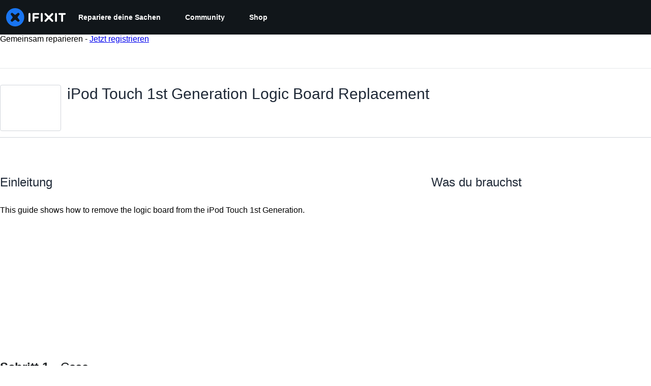

--- FILE ---
content_type: text/html; charset=utf-8
request_url: https://de.ifixit.com/Anleitung/iPod+Touch+1st+Generation+Logic+Board+Replacement/632?lang=en
body_size: 40164
content:
<!DOCTYPE html>
<!--[if IE 8 ]>   <html class="lt-ie10 lt-ie9 ie8" lang="de" xmlns:fb="http://ogp.me/ns/fb#"><![endif]-->
<!--[if IE 9 ]>   <html class="lt-ie10 ie9" lang="de" xmlns:fb="http://ogp.me/ns/fb#"><![endif]-->
<!--[if (gte IE 10)|!(IE)]><!--><html dir="ltr" lang="de" xmlns:fb="http://ogp.me/ns/fb#"><!--<![endif]-->

   <head>
      
   <link rel="preconnect" href="https://assets.cdn.ifixit.com" crossorigin>
   <link rel="preconnect" href="https://guide-images.cdn.ifixit.com" crossorigin>
   <link rel="preconnect" href="https://cdn.shopify.com" crossorigin>

   <link rel="preload"
      href="https://assets.cdn.ifixit.com/Assets/translations/de-translations.js?13567"
      as="script"
      fetchpriority="high"
         >
   <link rel="preload"
      href="https://assets.cdn.ifixit.com/Assets/scripts/runtime.js.05107abaa1ab93d9cd4f.js"
      as="script"
      fetchpriority="high"
         >

      
      <script>
   window.dataLayer = window.dataLayer || [];
   function gtag(){dataLayer.push(arguments);}
   gtag('set', 'isEmployee', false);
   (function() {
      function hasPiwikConsent() {
         try {
            var fromPiwik = null
            document.cookie.split(';').forEach(function(cookie) {
               var parts = cookie.split('=');
               if (parts[0].trim() === 'ppms_privacy_6bf6bc54-82ca-4321-8620-b12d5c9b57b6') {
                  var cookieObject = JSON.parse(decodeURIComponent(parts[1]));
                  if (cookieObject && cookieObject.consents) {
                     fromPiwik = Object.values(cookieObject.consents).every(function(consent) {
                        return consent.status == 1;
                     });
                  }
               }
            });
         } catch (e) {
            console.error("Error parsing piwik cookie", e);
            return null;
         }
         return fromPiwik;
      }
      var needsConsent = false;
      var hasConsent = hasPiwikConsent();
      var cookiesOk = hasConsent !== null ? hasConsent : !needsConsent;
      var consent = cookiesOk ? 'granted' : 'denied';
      console.log("GTAG Consent", consent);
      gtag('consent', 'default', {
         'ad_storage': consent,
         'ad_user_data': consent,
         'ad_personalization': consent,
         'analytics_storage': consent,
      });
      gtag('event', 'consent_default', { consentValue: consent });
   })()
</script>
<!-- Google Tag Manager -->
<script>(function(w,d,s,l,i){w[l]=w[l]||[];w[l].push({'gtm.start':
new Date().getTime(),event:'gtm.js'});var f=d.getElementsByTagName(s)[0],
j=d.createElement(s),dl=l!='dataLayer'?'&l='+l:'';j.async=true;j.src=
'https://www.googletagmanager.com/gtm.js?id='+i+dl;f.parentNode.insertBefore(j,f);
})(window,document,'script','dataLayer','GTM-59NVBFN');</script>
<!-- End Google Tag Manager -->      <!-- ActiveCampaign Tracking Code -->
<script>
   (function(e,t,o,n,p,r,i){e.visitorGlobalObjectAlias=n;e[e.visitorGlobalObjectAlias]=e[e.visitorGlobalObjectAlias]||function(){(e[e.visitorGlobalObjectAlias].q=e[e.visitorGlobalObjectAlias].q||[]).push(arguments)};e[e.visitorGlobalObjectAlias].l=(new Date).getTime();r=t.createElement("script");r.src=o;r.async=true;i=t.getElementsByTagName("script")[0];i.parentNode.insertBefore(r,i)})(window,document,"https://diffuser-cdn.app-us1.com/diffuser/diffuser.js","vgo");
   vgo('setAccount', 1000565048);

   vgo('setTrackByDefault', false);

   function hasPiwikConsent() {
      try {
         var fromPiwik = null;
         document.cookie.split(';').forEach(function(cookie) {
            var parts = cookie.split('=');
            if (parts[0].trim() === 'ppms_privacy_6bf6bc54-82ca-4321-8620-b12d5c9b57b6') {
            var cookieObject = JSON.parse(decodeURIComponent(parts[1]));
            if (cookieObject && cookieObject.consents) {
               fromPiwik = Object.values(cookieObject.consents).every(function(consent) {
                  return consent.status == 1;
               });
            }
            }
         });
         return fromPiwik;
      } catch (e) {
         console.error("Error parsing piwik cookie", e);
         return null;
      }
   }

   // Check if consent is needed based on region
   var needsConsent = false;
   var hasConsent = hasPiwikConsent();
   var cookiesOk = hasConsent !== null ? hasConsent : !needsConsent;

   if (cookiesOk) {
      vgo('process', 'allowTracking');
      vgo('setEmail', '');
   }

    vgo('process');
</script>
<!-- End ActiveCampaign Tracking Code -->
      <title>iPod Touch 1st Generation Logic Board Replacement - iFixit Reparaturanleitung</title>

      <meta http-equiv="Content-Type" content="text/html;charset=utf-8" />
      <meta name="viewport" content="width=device-width, initial-scale=1">
      <meta name="description" content="This guide shows how to remove the logic board from the iPod Touch 1st Generation." />
      <meta name="title" content="iPod Touch 1st Generation Logic Board Replacement - iFixit Reparaturanleitung" />
      <meta name="keywords" content="iPod Touch 1st Generation Logic Board Replacement, iPod Touch 1st Generation, Parts, Tools, Free Repair Guides, Manual, Teardowns" />

         <meta name="robots" content="noindex, nofollow, nosnippet, noarchive, noimageindex" />

      
            
                                 <meta property="fb:app_id" content="401112919922369" />
               
                                                                  <meta property="og:type" content="article" />
                                                                     <meta property="og:image" content="https://guide-images.cdn.ifixit.com/igi/ySJwIVXgX3U5WIsG.full" />
                                                                     <meta property="og:description" content="This guide shows how to remove the logic board from the iPod Touch 1st Generation." />
                                                                     <meta property="og:author" content="https://de.ifixit.com/User/17/Miroslav+Djuric" />
                                                                     <meta property="og:published_time" content="2009-09-24T22:14:33-07:00" />
                                                                     <meta property="og:section" content="iPod Touch 1st Generation" />
                                                                     <meta property="og:modified_time" content="2025-10-28T04:43:54-07:00" />
                                                                     <meta property="og:locale:alternate" content="de_DE" />
                                 <meta property="og:locale:alternate" content="en_GB" />
                                 <meta property="og:locale:alternate" content="es_LA" />
                                 <meta property="og:locale:alternate" content="fr_FR" />
                                 <meta property="og:locale:alternate" content="it_IT" />
                                 <meta property="og:locale:alternate" content="ja_JP" />
                                 <meta property="og:locale:alternate" content="nl_NL" />
                                 <meta property="og:locale:alternate" content="pt_BR" />
                                 <meta property="og:locale:alternate" content="ru_RU" />
                                 <meta property="og:locale:alternate" content="tr_TR" />
                                 <meta property="og:locale:alternate" content="zh_CN" />
                                                                     <meta property="og:url" content="https://de.ifixit.com/Anleitung/iPod+Touch+1st+Generation+Logic+Board+Replacement/632" />
                                                                     <meta property="og:title" content="iPod Touch 1st Generation Logic Board Replacement" />
                                                                     <meta property="og:site_name" content="iFixit" />
                              
            <meta name="verify-v1" content="jw37yaG9O4vmztqkH8xsZEeQtGHqzC3GZXfwk5xUCeM=" />

            
               <meta name="viewport" content="width=device-width, initial-scale=1.0, minimum-scale=1"/>
      
               <link rel="stylesheet" type="text/css" media="print" href="https://assets.cdn.ifixit.com/Assets/Admin/ifixit/Shared-print-4vKZnU54L24ZnG6tuvAwTw.css" />
      
      
            
            
            
      
               <script>
   var deferCss = {
      hidden: true,
      timeout: null,
      unhide: function() {
         if (deferCss.hidden) {
            var hider = document.getElementById('cssHide');
            hider && hider.parentElement.removeChild(hider);

            var criticalCss = document.getElementById('criticalCss');
            criticalCss && criticalCss.parentElement.removeChild(criticalCss);

            deferCss.hidden = false;
         }
      },
      applyAllCss: function() {
         if (!deferCss.hidden) {
            return;
         }
         clearTimeout(deferCss.timeout);
         var links = document.querySelectorAll('.cssReady, .cssPreload');
         var link;
         for (var i = 0; i < links.length; ++i) {
            link = links[i];
                        link.onload = null;
            link.rel = 'stylesheet';
         }
         deferCss.unhide();
      },
      cssLoaded: function(link, success) {
         link.className = success ? "cssReady" : "cssFailed";
         if (!success) {
            console.error(link.href + " failed to load");
         }
         var stillWaiting = document.querySelector('.cssPreload');
         if (!stillWaiting) {
            deferCss.applyCssWhenDomLoaded();
         }
      },
      applyCssWhenDomLoaded: function() {
         // Loading hasn't finished yet
         if (document.readyState === 'loading') {
            document.addEventListener('DOMContentLoaded', function() { deferCss.applyAllCss(); });
         } else {
            // `DOMContentLoaded` has already fired
            deferCss.applyAllCss();
         }
      },
      setTimeout: function(timeout) {
         deferCss.timeout = setTimeout(function() {
            console.warn("Deferred CSS took too long to load. Displaying anyway...");
            deferCss.applyCssWhenDomLoaded();
         }, timeout);
      }
   };
                  deferCss.setTimeout(25000);
         </script>
<script>
   /*! loadCSS. [c]2017 Filament Group, Inc. MIT License */
/* This file is meant as a standalone workflow for
- testing support for link[rel=preload]
- enabling async CSS loading in browsers that do not support rel=preload
- applying rel preload css once loaded, whether supported or not.
*/
(function( w ){
	"use strict";
	// rel=preload support test
	if( !w.loadCSS ){
		w.loadCSS = function(){};
	}
	// define on the loadCSS obj
	var rp = loadCSS.relpreload = {};
	// rel=preload feature support test
	// runs once and returns a function for compat purposes
	rp.support = (function(){
		var ret;
		try {
			ret = w.document.createElement( "link" ).relList.supports( "preload" );
		} catch (e) {
			ret = false;
		}
		return function(){
			return ret;
		};
	})();

	// if preload isn't supported, get an asynchronous load by using a non-matching media attribute
	// then change that media back to its intended value on load
	rp.bindMediaToggle = function( link ){
		// remember existing media attr for ultimate state, or default to 'all'
		var finalMedia = link.media || "all";

		function enableStylesheet(){
			// unbind listeners
			if( link.addEventListener ){
				link.removeEventListener( "load", enableStylesheet );
				link.removeEventListener( "error", enableStylesheet );
			} else if( link.attachEvent ){
				link.detachEvent( "onload", enableStylesheet );
				link.detachEvent( "onerror", enableStylesheet );
			}
			link.setAttribute( "onload", null ); 
			link.media = finalMedia;
		}

		// bind load handlers to enable media
		if( link.addEventListener ){
			link.addEventListener( "load", enableStylesheet );
		} else if( link.attachEvent ){
			link.attachEvent( "onload", enableStylesheet );
		}

		// Set rel and non-applicable media type to start an async request
		// note: timeout allows this to happen async to let rendering continue in IE
		setTimeout(function(){
			link.rel = "stylesheet";
			link.media = "only x";
		});
		// also enable media after 7 seconds,
		// which will catch very old browsers (android 2.x, old firefox) that don't support onload on link
		setTimeout( function() {
			link.onload && link.onload();
			enableStylesheet();
		}, 7000 );
	};

	// loop through link elements in DOM
	rp.poly = function(){
		// double check this to prevent external calls from running
		if( rp.support() ){
			return;
		}
		var links = w.document.getElementsByTagName( "link" );
		for( var i = 0; i < links.length; i++ ){
			var link = links[ i ];
			// qualify links to those with rel=preload and as=style attrs
			if( link.rel === "preload" && link.getAttribute( "as" ) === "style" && !link.getAttribute( "data-loadcss" ) ){
				// prevent rerunning on link
				link.setAttribute( "data-loadcss", true );
				// bind listeners to toggle media back
				rp.bindMediaToggle( link );
			}
		}
	};

	// if unsupported, run the polyfill
	if( !rp.support() ){
		// run once at least
		rp.poly();

		// rerun poly on an interval until onload
		var run = w.setInterval( rp.poly, 500 );
		if( w.addEventListener ){
			w.addEventListener( "load", function(){
				rp.poly();
				w.clearInterval( run );
			} );
		} else if( w.attachEvent ){
			w.attachEvent( "onload", function(){
				rp.poly();
				w.clearInterval( run );
			} );
		}
	}


	// commonjs
	if( typeof exports !== "undefined" ){
		exports.loadCSS = loadCSS;
	}
	else {
		w.loadCSS = loadCSS;
	}
}( typeof global !== "undefined" ? global : this ) );
</script>

      
      
   <noscript>
      
   </noscript>
         <link type="text/css" href="https://assets.cdn.ifixit.com/Assets/Guide/ifixit/guide-all-NPIAn_MrfEuGy9PkRAtm4A.css"
               rel="preload" as="style" onload="deferCss.cssLoaded(this, true)"
         onerror="this.onerror = this.onload = null; deferCss.cssLoaded(this, false);"
         class="cssPreload"
         />
   <link type="text/css" href="https://assets.cdn.ifixit.com/Assets/Admin/ifixit/font-awesome-1EMSA-1xNu6QLgjlbNFTNQ.css"
               rel="preload" as="style" onload="deferCss.cssLoaded(this, true)"
         onerror="this.onerror = this.onload = null; deferCss.cssLoaded(this, false);"
         class="cssPreload"
         />
   <link type="text/css" href="https://assets.cdn.ifixit.com/Assets/Guide/ifixit/module-all-EBwgMqI05crfGYEoIBZm1g.css"
               rel="preload" as="style" onload="deferCss.cssLoaded(this, true)"
         onerror="this.onerror = this.onload = null; deferCss.cssLoaded(this, false);"
         class="cssPreload"
         />
   <link type="text/css" href="https://assets.cdn.ifixit.com/Assets/Guide/ifixit/core-MOKrpbqISKNncJN1jmwygQ.css"
               rel="preload" as="style" onload="deferCss.cssLoaded(this, true)"
         onerror="this.onerror = this.onload = null; deferCss.cssLoaded(this, false);"
         class="cssPreload"
         />
   <link type="text/css" href="https://assets.cdn.ifixit.com/Assets/Admin/ifixit/tailwind-cli-2eXBNsPxggB5-nbH9Bkj7A.css"
               rel="preload" as="style" onload="deferCss.cssLoaded(this, true)"
         onerror="this.onerror = this.onload = null; deferCss.cssLoaded(this, false);"
         class="cssPreload"
         />
   <link type="text/css" href="https://assets.cdn.ifixit.com/Assets/Admin/ifixit/header_footer_old-t1NG_wZjmIspihJgi6ZkWg.css"
               rel="preload" as="style" onload="deferCss.cssLoaded(this, true)"
         onerror="this.onerror = this.onload = null; deferCss.cssLoaded(this, false);"
         class="cssPreload"
         />
   <link type="text/css" href="https://assets.cdn.ifixit.com/Assets/Guide/ifixit/new-guide-view-all-uqt1r93g9TmyeQpozv4LHA.css"
               rel="preload" as="style" onload="deferCss.cssLoaded(this, true)"
         onerror="this.onerror = this.onload = null; deferCss.cssLoaded(this, false);"
         class="cssPreload"
         />
   <link type="text/css" href="https://assets.cdn.ifixit.com/Assets/Guide/ifixit/prosemirror-all-a7PtRlWO-sy-zy7EZW8yTg.css"
               rel="preload" as="style" onload="deferCss.cssLoaded(this, true)"
         onerror="this.onerror = this.onload = null; deferCss.cssLoaded(this, false);"
         class="cssPreload"
         />
   <link type="text/css" href="https://assets.cdn.ifixit.com/Assets/Admin/ifixit/Shared-i18n_formatting-DU8KwhEfZiWffZmgLzYBgg.css"
               rel="preload" as="style" onload="deferCss.cssLoaded(this, true)"
         onerror="this.onerror = this.onload = null; deferCss.cssLoaded(this, false);"
         class="cssPreload"
         />
   <link type="text/css" href="https://assets.cdn.ifixit.com/Assets/Guide/ifixit/Guide-View-guideTop-n1g1BrhldcBw52TGbQMDQA.css"
               rel="preload" as="style" onload="deferCss.cssLoaded(this, true)"
         onerror="this.onerror = this.onload = null; deferCss.cssLoaded(this, false);"
         class="cssPreload"
         />
   <link type="text/css" href="https://assets.cdn.ifixit.com/Assets/Guide/ifixit/Guide-View-guide_top_status_banner-dQG6edMDXWWIDCEO27ZLyA.css"
               rel="preload" as="style" onload="deferCss.cssLoaded(this, true)"
         onerror="this.onerror = this.onload = null; deferCss.cssLoaded(this, false);"
         class="cssPreload"
         />
   <link type="text/css" href="https://assets.cdn.ifixit.com/Assets/Admin/ifixit/Shared-cart_banner-T0p92NIUBQ0bxnLuVlkXHw.css"
               rel="preload" as="style" onload="deferCss.cssLoaded(this, true)"
         onerror="this.onerror = this.onload = null; deferCss.cssLoaded(this, false);"
         class="cssPreload"
         />
   <link type="text/css" href="https://assets.cdn.ifixit.com/Assets/Admin/ifixit/Shared-attachment_link-LlaO3Vrk0xV3XFu9fv4riw.css"
               rel="preload" as="style" onload="deferCss.cssLoaded(this, true)"
         onerror="this.onerror = this.onload = null; deferCss.cssLoaded(this, false);"
         class="cssPreload"
         />

   <noscript>
         <link type="text/css" href="https://assets.cdn.ifixit.com/Assets/Guide/ifixit/guide-all-NPIAn_MrfEuGy9PkRAtm4A.css"
               rel="stylesheet"
         />
   <link type="text/css" href="https://assets.cdn.ifixit.com/Assets/Admin/ifixit/font-awesome-1EMSA-1xNu6QLgjlbNFTNQ.css"
               rel="stylesheet"
         />
   <link type="text/css" href="https://assets.cdn.ifixit.com/Assets/Guide/ifixit/module-all-EBwgMqI05crfGYEoIBZm1g.css"
               rel="stylesheet"
         />
   <link type="text/css" href="https://assets.cdn.ifixit.com/Assets/Guide/ifixit/core-MOKrpbqISKNncJN1jmwygQ.css"
               rel="stylesheet"
         />
   <link type="text/css" href="https://assets.cdn.ifixit.com/Assets/Admin/ifixit/tailwind-cli-2eXBNsPxggB5-nbH9Bkj7A.css"
               rel="stylesheet"
         />
   <link type="text/css" href="https://assets.cdn.ifixit.com/Assets/Admin/ifixit/header_footer_old-t1NG_wZjmIspihJgi6ZkWg.css"
               rel="stylesheet"
         />
   <link type="text/css" href="https://assets.cdn.ifixit.com/Assets/Guide/ifixit/new-guide-view-all-uqt1r93g9TmyeQpozv4LHA.css"
               rel="stylesheet"
         />
   <link type="text/css" href="https://assets.cdn.ifixit.com/Assets/Guide/ifixit/prosemirror-all-a7PtRlWO-sy-zy7EZW8yTg.css"
               rel="stylesheet"
         />
   <link type="text/css" href="https://assets.cdn.ifixit.com/Assets/Admin/ifixit/Shared-i18n_formatting-DU8KwhEfZiWffZmgLzYBgg.css"
               rel="stylesheet"
         />
   <link type="text/css" href="https://assets.cdn.ifixit.com/Assets/Guide/ifixit/Guide-View-guideTop-n1g1BrhldcBw52TGbQMDQA.css"
               rel="stylesheet"
         />
   <link type="text/css" href="https://assets.cdn.ifixit.com/Assets/Guide/ifixit/Guide-View-guide_top_status_banner-dQG6edMDXWWIDCEO27ZLyA.css"
               rel="stylesheet"
         />
   <link type="text/css" href="https://assets.cdn.ifixit.com/Assets/Admin/ifixit/Shared-cart_banner-T0p92NIUBQ0bxnLuVlkXHw.css"
               rel="stylesheet"
         />
   <link type="text/css" href="https://assets.cdn.ifixit.com/Assets/Admin/ifixit/Shared-attachment_link-LlaO3Vrk0xV3XFu9fv4riw.css"
               rel="stylesheet"
         />

   </noscript>

      <script>
   </script>


      

            
               
   
   <!-- Google tag (gtag.js) -->
   <script async src="https://www.googletagmanager.com/gtag/js?id=G-5ZXNWJ73GK"></script>
   <script>
      window.dataLayer = window.dataLayer || [];
      function gtag(){dataLayer.push(arguments);}
      gtag('js', new Date());

            const ga4Params = {};
      const userProperties = {"preferred_store":"ifixit-us","preferred_store_locale":"en-us","preferred_language":"DE","on_mobile_app":"false","customer_type":"regular"};
               gtag('config', 'G-5ZXNWJ73GK', ga4Params);
            gtag('set', 'user_properties', userProperties);
   </script>
   <!-- End Google tag (gtag.js) -->
         
      <script type="text/javascript">
         window.fbq=window.fbq||function(){};
      </script>                     <link rel="apple-touch-icon" sizes="57x57" href="https://assets.cdn.ifixit.com/static/icons/ifixit/apple-touch-icon-57x57.png">
<link rel="apple-touch-icon" sizes="60x60" href="https://assets.cdn.ifixit.com/static/icons/ifixit/apple-touch-icon-60x60.png">
<link rel="apple-touch-icon" sizes="72x72" href="https://assets.cdn.ifixit.com/static/icons/ifixit/apple-touch-icon-72x72.png">
<link rel="apple-touch-icon" sizes="76x76" href="https://assets.cdn.ifixit.com/static/icons/ifixit/apple-touch-icon-76x76.png">
<link rel="apple-touch-icon" sizes="114x114" href="https://assets.cdn.ifixit.com/static/icons/ifixit/apple-touch-icon-114x114.png">
<link rel="apple-touch-icon" sizes="120x120" href="https://assets.cdn.ifixit.com/static/icons/ifixit/apple-touch-icon-120x120.png">
<link rel="apple-touch-icon" sizes="144x144" href="https://assets.cdn.ifixit.com/static/icons/ifixit/apple-touch-icon-144x144.png">
<link rel="apple-touch-icon" sizes="152x152" href="https://assets.cdn.ifixit.com/static/icons/ifixit/apple-touch-icon-152x152.png">
<link rel="apple-touch-icon" sizes="180x180" href="https://assets.cdn.ifixit.com/static/icons/ifixit/apple-touch-icon-180x180.png">
<link rel="icon" type="image/png" href="https://assets.cdn.ifixit.com/static/icons/ifixit/favicon-32x32.png" sizes="32x32">
<link rel="icon" type="image/png" href="https://assets.cdn.ifixit.com/static/icons/ifixit/android-chrome-192x192.png" sizes="192x192">
<link rel="icon" type="image/png" href="https://assets.cdn.ifixit.com/static/icons/ifixit/favicon-96x96.png" sizes="96x96">
<link rel="icon" type="image/png" href="https://assets.cdn.ifixit.com/static/icons/ifixit/favicon-16x16.png" sizes="16x16">
<link rel="manifest" href="https://assets.cdn.ifixit.com/static/icons/ifixit/manifest.json">
<link rel="mask-icon" href="https://assets.cdn.ifixit.com/static/icons/ifixit/safari-pinned-tab.svg" color="#5bbad5">
<meta name="apple-mobile-web-app-title" content="ifixit">
<meta name="application-name" content="ifixit">
<meta name="msapplication-TileColor" content="#ffffff">
<meta name="msapplication-TileImage" content="https://assets.cdn.ifixit.com/static/icons/ifixit/mstile-144x144.png">
<meta name="theme-color" content="#ffffff">
   
      <script defer type="text/javascript" src="https://assets.cdn.ifixit.com/Assets/scripts/runtime.js.05107abaa1ab93d9cd4f.js"></script>
<script nomodule src="/v3/polyfill.min.js?flags=gated&amp;features=Array.prototype.flat,Array.prototype.flatMap,default,es2022,fetch,IntersectionObserver,Intl.RelativeTimeFormat,Intl.RelativeTimeFormat.~locale.en,NodeList.prototype.forEach,Number.isInteger,Object.entries,Object.fromEntries,Promise.prototype.finally,queueMicrotask,ResizeObserver,String.prototype.matchAll,WeakMap,WeakSet"></script>

   <script defer type="text/javascript" src="https://assets.cdn.ifixit.com/Assets/translations/de-translations.js?13567"></script>


   <script defer type="text/javascript" src="https://assets.cdn.ifixit.com/Assets/scripts/7038.7fd5435d1320bd8875f0.js"></script>
   <script defer type="text/javascript" src="https://assets.cdn.ifixit.com/Assets/scripts/3614.9b2544bf0e4afef68ce4.js"></script>
   <script defer type="text/javascript" src="https://assets.cdn.ifixit.com/Assets/scripts/7525.5328ddcb6e0c2eef93d9.js"></script>
   <script defer type="text/javascript" src="https://assets.cdn.ifixit.com/Assets/scripts/6387.49d0517c744de31d0d2b.js"></script>
   <script defer type="text/javascript" src="https://assets.cdn.ifixit.com/Assets/scripts/9459.bbc49e706ad3095bfea9.js"></script>
   <script defer type="text/javascript" src="https://assets.cdn.ifixit.com/Assets/scripts/9089.34015a3d61a66ba4565c.js"></script>
   <script defer type="text/javascript" src="https://assets.cdn.ifixit.com/Assets/scripts/5435.338f60a7c11453c33973.js"></script>
   <script defer type="text/javascript" src="https://assets.cdn.ifixit.com/Assets/scripts/6242.b336132ed11bb916cb89.js"></script>
   <script defer type="text/javascript" src="https://assets.cdn.ifixit.com/Assets/scripts/9265.486c0a86b5d5966692d0.js"></script>
   <script defer type="text/javascript" src="https://assets.cdn.ifixit.com/Assets/scripts/7319.69ef892a1776dc129a87.js"></script>
   <script defer type="text/javascript" src="https://assets.cdn.ifixit.com/Assets/scripts/8668.fc114b9dc096831925c8.js"></script>
   <script defer type="text/javascript" src="https://assets.cdn.ifixit.com/Assets/scripts/5055.0ca0dfaa17d8e686609b.js"></script>
   <script defer type="text/javascript" src="https://assets.cdn.ifixit.com/Assets/scripts/319.1b6f455f32f6080d8dc5.js"></script>
   <script defer type="text/javascript" src="https://assets.cdn.ifixit.com/Assets/scripts/5733.a45d5a5f3cd02045f659.js"></script>
   <script defer type="text/javascript" src="https://assets.cdn.ifixit.com/Assets/scripts/5036.72018deabc351fb2915b.js"></script>
   <script defer type="text/javascript" src="https://assets.cdn.ifixit.com/Assets/scripts/6332.adf88b1a3fb4f2cfcce9.js"></script>
   <script defer type="text/javascript" src="https://assets.cdn.ifixit.com/Assets/scripts/8892.7473b8e3f9efb268dfee.js"></script>
   <script defer type="text/javascript" src="https://assets.cdn.ifixit.com/Assets/scripts/3118.ff10ced8cb8e447f29d5.js"></script>
   <script defer type="text/javascript" src="https://assets.cdn.ifixit.com/Assets/scripts/4686.46a1891985f4ded1a078.js"></script>
   <script defer type="text/javascript" src="https://assets.cdn.ifixit.com/Assets/scripts/7287.1c51148a84be49ae0ca3.js"></script>
   <script defer type="text/javascript" src="https://assets.cdn.ifixit.com/Assets/scripts/3752.034ee9d39889a71db9d6.js"></script>
   <script defer type="text/javascript" src="https://assets.cdn.ifixit.com/Assets/scripts/6600.2cea52a278363d612e98.js"></script>
   <script defer type="text/javascript" src="https://assets.cdn.ifixit.com/Assets/scripts/7082.8f2a6e2ee3812385685a.js"></script>
   <script defer type="text/javascript" src="https://assets.cdn.ifixit.com/Assets/scripts/9826.e34469c3b478cdfa59ae.js"></script>
   <script defer type="text/javascript" src="https://assets.cdn.ifixit.com/Assets/scripts/5793.ded82e862ffacd91a6da.js"></script>
   <script defer type="text/javascript" src="https://assets.cdn.ifixit.com/Assets/scripts/9690.17c9f215407a1ffe4a68.js"></script>
   <script defer type="text/javascript" src="https://assets.cdn.ifixit.com/Assets/scripts/5543.ea1b722d32525452a8c3.js"></script>
   <script defer type="text/javascript" src="https://assets.cdn.ifixit.com/Assets/scripts/9134.c9e1952a2a137a1e983c.js"></script>
   <script defer type="text/javascript" src="https://assets.cdn.ifixit.com/Assets/scripts/3776.5f5169b21a8ebe380819.js"></script>
   <script defer type="text/javascript" src="https://assets.cdn.ifixit.com/Assets/scripts/2141.99303f0570e78a691a40.js"></script>
   <script defer type="text/javascript" src="https://assets.cdn.ifixit.com/Assets/scripts/619.af0fd1349c7e6a9a6f94.js"></script>
   <script defer type="text/javascript" src="https://assets.cdn.ifixit.com/Assets/scripts/1093.fb28e0f9681039d1ab24.js"></script>
   <script defer type="text/javascript" src="https://assets.cdn.ifixit.com/Assets/scripts/4401.e2f0fa443f3171a293b3.js"></script>
   <script defer type="text/javascript" src="https://assets.cdn.ifixit.com/Assets/scripts/9210.ecaa597bae2f72236f92.js"></script>
   <script defer type="text/javascript" src="https://assets.cdn.ifixit.com/Assets/scripts/1533.0c0f10307513cf66b2e2.js"></script>
   <script defer type="text/javascript" src="https://assets.cdn.ifixit.com/Assets/scripts/363.23ce2b6b71ec445af21a.js"></script>
   <script defer type="text/javascript" src="https://assets.cdn.ifixit.com/Assets/scripts/1325.aade5d9c5029a2c6ce27.js"></script>
   <script defer type="text/javascript" src="https://assets.cdn.ifixit.com/Assets/scripts/663.5771de761b5f9430a00f.js"></script>
   <script defer type="text/javascript" src="https://assets.cdn.ifixit.com/Assets/scripts/7352.8ec5b78280a82cb28c7a.js"></script>
   <script defer type="text/javascript" src="https://assets.cdn.ifixit.com/Assets/scripts/guidepage.js.552519e52472fcb9adf5.js"></script>
   <script defer type="text/javascript" src="https://assets.cdn.ifixit.com/Assets/scripts/new-guide-view-all.js.86bb5dae19865cb614aa.js"></script>
   <script defer type="text/javascript" src="https://assets.cdn.ifixit.com/Assets/scripts/8734.a05dc24ddd6698d24356.js"></script>
   <script defer type="text/javascript" src="https://assets.cdn.ifixit.com/Assets/scripts/guide-top.js.701f655d3f369c2282eb.js"></script>
   <script defer type="text/javascript" src="https://assets.cdn.ifixit.com/Assets/scripts/5960.d109dd1b4dbc8ad11323.js"></script>
   <script defer type="text/javascript" src="https://assets.cdn.ifixit.com/Assets/scripts/5019.4bbacd1165d4ee262080.js"></script>
   <script defer type="text/javascript" src="https://assets.cdn.ifixit.com/Assets/scripts/3993.1f21070052030380f861.js"></script>
   <script defer type="text/javascript" src="https://assets.cdn.ifixit.com/Assets/scripts/1839.0ca7ae7cf12998a79c52.js"></script>
   <script defer type="text/javascript" src="https://assets.cdn.ifixit.com/Assets/scripts/guide-nav.js.4a905362a9ceee5d92db.js"></script>
   <script defer type="text/javascript" src="https://assets.cdn.ifixit.com/Assets/scripts/ribbon-banner.js.ac8f6e3d042663cfb394.js"></script>
   <script defer type="text/javascript" src="https://assets.cdn.ifixit.com/Assets/scripts/7877.c5db490d30221f8c6fa3.js"></script>
   <script defer type="text/javascript" src="https://assets.cdn.ifixit.com/Assets/scripts/campaign-banner-wp.js.0e677956c449123ecfa4.js"></script>
   <script defer type="text/javascript" src="https://assets.cdn.ifixit.com/Assets/scripts/consent-banner.js.d1084e044f7c090390c8.js"></script>
   <script defer type="text/javascript" src="https://assets.cdn.ifixit.com/Assets/scripts/error-capture.js.02029fd632837138edbe.js"></script>
   <script defer type="text/javascript" src="https://assets.cdn.ifixit.com/Assets/scripts/tiptap-editor.js.314714dba24e7198fc5f.js"></script>
   <script defer type="text/javascript" src="https://assets.cdn.ifixit.com/Assets/scripts/product-ad-cards.js.b74968937d9939cdf829.js"></script>


      
            <style id="criticalCss">
         :where(#main) {
  max-width: 100%;
}
:root {
  --main-container-width: 1280px;
  --overflow-x: var(--overflow-x);
}
:where(svg[class*="fa-"], i[class*="fa-"]).fa-xl {
  font-size: 24px;
}
.right {
  float: right !important;
}
.hidden,
[hidden] {
  display: none !important;
}
#page {
  flex: 1;
  overflow-x: var(--overflow-x);
  position: relative;
}
#contentFloat {
  padding-bottom: 24px;
}
#contentFloat:not(:has(.component-HomePageHero, .wp-embed, [class^="full-"])) {
  padding-inline: 16px;
}
@media (min-width: 768px) {
  #contentFloat:not(:has(.component-HomePageHero, .wp-embed, [class^="full-"])) {
    padding-inline: 20px;
  }
}
@media (min-width: 1028px) {
  #contentFloat:not(:has(.component-HomePageHero, .wp-embed, [class^="full-"])) {
    padding-inline: 32px;
  }
}
#contentFloat .content-container {
  display: flex;
  gap: 24px;
}
@media only screen and (max-width: 1000px) {
  #contentFloat .content-container {
    flex-wrap: wrap;
    -ms-flex-wrap: wrap;
  }
}
.fullWidth #contentFloat {
  width: 100%;
}
@media only screen and (max-width: 1000px) {
  .responsive #contentFloat {
    width: 100%;
  }
}
#content {
  flex: 1;
  max-width: 100%;
}
.fullWidth #content {
  width: 100%;
}
#background {
  display: flex;
  flex-direction: column;
  min-height: 100vh;
  padding: 0;
}
:where(#main) {
  margin-inline: auto;
  width: var(--main-container-width);
}
@media only screen and (max-width: 1000px) {
  .responsive #content,
  .responsive #main,
  .responsive #mainBody {
    margin: auto !important;
    width: 100%;
  }
}
#mainBody {
  border-radius: 8px;
  border-radius: 0;
  box-shadow: none;
  min-height: 300px;
  padding-top: 0.1px;
  position: relative;
  text-align: left;
  text-align: start;
}
.throbber {
  animation: a 0.8s linear infinite;
  border: 8px solid hsla(0, 0%, 100%, 0.2);
  border-radius: 50px;
  border-top-color: #fff;
  height: 50px;
  margin: 0 auto 20px;
  width: 50px;
}
@keyframes a {
  0% {
    transform: rotate(0deg);
  }
  to {
    transform: rotate(1turn);
  }
}
.visible-mobile-tablet {
  display: none;
}
@media only screen and (max-width: 1000px) {
  .visible-mobile-tablet {
    display: block !important;
  }
}
.visible-desktop {
  display: block;
}
@media only screen and (max-width: 1000px) {
  .visible-desktop {
    display: none !important;
  }
}
.fa-svg-icon > svg {
  fill: currentColor;
}
.clearer {
  clear: both;
  font-size: 0;
  height: 0;
  line-height: 0;
  margin: 0;
  padding: 0;
}
.container {
  position: relative;
}
.container div[class~="row"]:last-of-type {
  margin-bottom: 0;
}
.row {
  border-radius: 8px;
  display: flex;
  flex-direction: row;
  margin-bottom: 20px;
  position: relative;
}
@media only screen and (min-width: 576px) {
  .row div[class~="column"]:not(:last-of-type) {
    margin-right: 20px;
  }
}
.row.divider,
.row.divider .column.divider-content {
  -ms-align-items: center;
  align-items: center;
}
.row.divider .column.divider-content {
  background-color: #f0f0f0;
  height: 1px;
}
.column {
  flex: 1 1;
  max-width: 100%;
}
.column.four-fifths {
  flex: 4 4 20px;
}
@media only screen and (max-width: 575px) {
  .column.four-fifths {
    -ms-flex-basis: auto;
    flex-basis: auto;
  }
}
.column-card {
  background-color: #fff;
  border: 1px solid #e6e6e6;
  border-radius: 4px;
  padding: 30px;
}
:where(.form) textarea {
  margin-bottom: 10px;
}
:where(.form) textarea {
  border: 1px solid #c1c1c1;
  border-radius: 4px;
  box-shadow: inset 0 1px 2px #f9fafb;
  overflow: visible;
  padding: 4px 8px;
}
@media only screen and (max-width: 1000px) {
  .responsive input[type],
  .responsive textarea {
    font-size: 16px;
  }
}
.formBody {
  background-color: #f9fafb;
  border-radius: 4px;
  overflow: visible;
  padding: 0 8px 8px;
}
.formField {
  margin: 0;
  padding: 16px 0 0;
}
textarea {
  border: 1px solid #c1c1c1;
  border-radius: 4px;
  box-shadow: inset 0 1px 2px #f9fafb;
  color: #212426;
  margin-top: 4px;
  overflow: visible;
  padding: 4px 8px;
}
.modalBox {
  -webkit-overflow-scrolling: touch;
  border: 0;
  border-radius: 0;
  bottom: 0;
  left: 0;
  overflow: auto;
  padding: 30px 15px;
  position: fixed;
  right: 0;
  top: 0;
  z-index: 100000;
}
.modalContentBox {
  height: auto !important;
  margin: 0 auto;
  max-width: 872px;
  overflow: hidden;
  padding: 0;
  position: relative;
  text-align: center;
}
.modalBox > .throbber {
  margin-top: 200px;
}
#notifications {
  background-color: #fdf7e6;
  border-bottom: 2px solid #f9cd46;
  color: #6f5504;
  position: relative;
  width: 100%;
  z-index: 1100;
}
#notifications .close {
  font-size: 16px;
  position: absolute;
  right: 5px;
  top: 25%;
}
:where(input.button, button.button, span.button, a.button, .button[role="button"]) {
  -webkit-appearance: none;
  background-color: #fff;
  border: 1px solid #d1d5db;
  border-radius: 4px;
  color: #212426;
  display: inline-block;
  font-size: 14px;
  font-weight: 600;
  padding: 8px 16px;
  position: relative;
  text-align: center;
}
:where(input.button, button.button, span.button, a.button, .button[role="button"]) {
  text-decoration: none;
}
:where(input.button, button.button, span.button, a.button, .button[role="button"]).button-transparent {
  background-color: hsla(0, 0%, 100%, 0.1);
}
:where(input.button, button.button, span.button, a.button, .button[role="button"]).button-action-solid {
  background-color: #0071ce;
  border-color: #0071ce;
  color: #fff;
}
:where(input.button, button.button, span.button, a.button, .button[role="button"]).button-checked {
  background-color: #f2f8fd;
  border-color: #a6cdee;
  color: #0071ce;
}
:where(input.button, button.button, span.button, a.button, .button[role="button"]).button-link {
  background-color: transparent;
  background-image: none;
  border: 0;
  border-radius: 0;
  box-shadow: none;
  padding: 12px 24px;
}
:where(input.button, button.button, span.button, a.button, .button[role="button"]).button-transparent {
  background-color: transparent;
}
:where(input.button, button.button, span.button, a.button, .button[role="button"]).button-large {
  padding: 11px 25px 12px;
}
:where(input.button, button.button, span.button, a.button, .button[role="button"]).button-small {
  font-size: 13px;
  padding: 5px 10px;
}
:where(input.button, button.button, span.button, a.button, .button[role="button"])
  .fa {
  font-size: 14px;
  margin-right: 8px;
  opacity: 0.5;
  position: relative;
  top: 1px;
}
:where(input.button, button.button, span.button, a.button, .button[role="button"])
  [class*="svg-icon"] {
  color: #6b7280;
  display: inline-block;
  margin: 0;
  vertical-align: text-bottom;
}
.button + .button {
  margin-left: 8px;
}
.videoBox {
  height: 0;
  overflow: hidden;
  padding-bottom: 56.25%;
  position: relative;
  width: auto !important;
}
.videoBox,
.videoFrame {
  max-width: 100%;
}
@media only screen and (max-width: 575px) {
  .videoFrame {
    width: auto !important;
  }
}
.play-btn {
  background-color: transparent;
  background-image: url('data:image/svg+xml;utf8,<svg xmlns="http://www.w3.org/2000/svg" version="1.1" viewBox="0 0 68 48"><path fill="%23f00" fill-opacity="0.8" d="M66.52,7.74c-0.78-2.93-2.49-5.41-5.42-6.19C55.79,.13,34,0,34,0S12.21,.13,6.9,1.55 C3.97,2.33,2.27,4.81,1.48,7.74C0.06,13.05,0,24,0,24s0.06,10.95,1.48,16.26c0.78,2.93,2.49,5.41,5.42,6.19 C12.21,47.87,34,48,34,48s21.79-0.13,27.1-1.55c2.93-0.78,4.64-3.26,5.42-6.19C67.94,34.95,68,24,68,24S67.94,13.05,66.52,7.74z"></path><path d="M 45,24 27,14 27,34" fill="%23fff"></path></svg>');
  filter: grayscale(100%);
  height: 48px;
  left: 50%;
  opacity: 1;
  top: 50%;
  transform: translate3d(-50%, -50%, 0);
  width: 68px;
}
.play-btn,
.youtube-player {
  border: none;
  position: absolute;
}
.youtube-player {
  background-position: 50%;
  background-size: cover;
  height: 100%;
  left: 0;
  top: 0;
  width: 100%;
}
@font-face {
  font-display: swap;
  font-family: icomoon;
  font-style: normal;
  font-weight: 400;
  src: url(https://assets.cdn.ifixit.com/static/fonts/ifixit/v2.0.2/icomoon.woff?20210215=)
      format("woff"),
    url(https://assets.cdn.ifixit.com/static/fonts/ifixit/v2.0.2/icomoon.ttf?20160111=)
      format("truetype"),
    url(https://assets.cdn.ifixit.com/static/fonts/ifixit/v2.0.2/icomoon.svg?20160111=#icomoon)
      format("svg");
}
.ico-step-icon-note,
[data-icon]:before {
  speak: none;
  font-family: icomoon;
  font-style: normal;
  font-variant: normal;
  font-weight: 400;
  line-height: 1;
  text-transform: none;
}
[data-icon]:before {
  content: attr(data-icon);
}
.ico-step-icon-note:before {
  content: "\e601";
}
.fa-circle-star:before {
  content: "\e902";
}
.fa {
  -webkit-font-smoothing: antialiased;
  -moz-osx-font-smoothing: grayscale;
  display: inline-block;
  font: normal normal normal 14px/1 icomoon;
  font-size: inherit;
  text-rendering: auto;
}
.fa-fw {
  text-align: center;
  width: 1.28571429em;
}
.fa-star:before {
  content: "\f005";
}
.fa-times:before {
  content: "\f00d";
}
.fa-pencil:before {
  content: "\f040";
}
.fa-chevron-right:before {
  content: "\f054";
}
.fa-arrow-right:before {
  content: "\f061";
}
.fa-arrow-down:before {
  content: "\f063";
}
.fa-eye:before {
  content: "\f06e";
}
.fa-star-half:before {
  content: "\f089";
}
.fa-caret-down:before {
  content: "\f0d7";
}
.fa-angle-down:before {
  content: "\f107";
}
.fa-circle:before {
  content: "\f111";
}
.modalContentBox {
  max-width: 983px;
}
.button-container {
  display: flex;
  flex-direction: column;
  margin: 0 auto 32px;
  position: relative;
}
.button-container .button {
  margin: 0 0 8px;
}
@media only screen and (max-width: 1000px) {
  .button-container {
    -ms-align-items: center;
    align-items: center;
    margin: 16px 0 8px;
    width: 100%;
  }
}
.comment-form-buttons {
  margin-left: auto;
}
.comment-form-buttons,
.form-footer {
  display: flex;
}
.form-footer {
  height: 40px;
  margin-top: 15px;
  position: relative;
}
:root {
  --background: var(--color-gray-50);
  --foreground: var(--color-gray-950);
  --card: var(--color-white);
  --card-foreground: var(--color-gray-950);
  --popover: var(--color-white);
  --popover-foreground: var(--color-gray-950);
  --primary: var(--color-brand-500);
  --primary-foreground: var(--color-white);
  --secondary: var(--color-gray-200);
  --secondary-foreground: var(--color-gray-950);
  --muted: var(--color-gray-100);
  --muted-foreground: var(--color-gray-500);
  --accent: var(--color-gray-200);
  --accent-foreground: var(--color-gray-950);
  --destructive: var(--color-red-600);
  --destructive-foreground: var(--color-white);
  --border: var(--color-gray-300);
  --input: var(--color-gray-300);
  --ring: var(--color-gray-400);
  --chart-1: var(--color-orange-600);
  --chart-2: var(--color-teal-600);
  --chart-3: var(--color-cyan-900);
  --chart-4: var(--color-amber-400);
  --chart-5: var(--color-amber-500);
  --sidebar: var(--color-gray-50);
  --sidebar-foreground: var(--color-gray-950);
  --sidebar-primary: var(--color-gray-900);
  --sidebar-primary-foreground: var(--color-gray-50);
  --sidebar-accent: var(--color-gray-100);
  --sidebar-accent-foreground: var(--color-gray-900);
  --sidebar-border: var(--color-gray-200);
  --sidebar-ring: var(--color-gray-400);
  --header-bg-color: #fff;
}
h1 {
  font-size: 26px;
  line-height: 38px;
  margin: 0 0 10px;
  min-height: 38px;
}
@media only screen and (max-width: 575px) {
  h1 {
    font-size: 18px;
    line-height: 30px;
    min-height: 30px;
  }
}
h2 {
  border-bottom: 0;
  color: #212426;
  font-size: 24px;
  margin: 0 0 18px;
  padding: 0;
}
@media only screen and (max-width: 575px) {
  h2 {
    font-size: 18px;
  }
}
h3 {
  color: #212426;
  font-size: 16px;
}
.full-width-video .row,
h3 {
  margin: 0;
}
@media only screen and (max-width: 1000px) {
  .responsive.fullWidth #contentFloat {
    padding: 0 16px;
  }
}
.introduction-container {
  font-size: 16px;
  margin: 50px 0;
}
.introduction-container p {
  font-size: 16px;
}
@media only screen and (max-width: 575px) {
  .introduction-container {
    margin: 30px 0;
  }
  .comments-button-container .divider-content {
    flex: 2 0 20px;
  }
  .comments-button-container .add-comment-button-container {
    flex: 1 0 20px;
    margin-left: 20px;
  }
}
.add-comment-button {
  white-space: nowrap;
}
.comments-container {
  height: auto;
  opacity: 1;
}
.comments-container.closed {
  height: 0;
  opacity: 0;
}
.step-comments {
  -webkit-text-size-adjust: none;
  border: 0;
  margin-bottom: 40px;
}
.step-comments .add-comment-form {
  margin-left: 20px;
  margin-right: 20px;
  margin-top: 20px;
}
@media only screen and (max-width: 575px) {
  .step-comments .add-comment-form {
    margin-left: 0;
    margin-right: 0;
  }
}
.step-comments .formBody {
  background-color: transparent;
  padding: 0;
}
.guide-comments-container .maxCharacters,
.step-comments .maxCharacters {
  float: left;
}
.video-container {
  -ms-flex-pack: center;
  background-color: #e6e6e6;
  border-radius: 4px;
  -ms-justify-content: center;
  justify-content: center;
  overflow: hidden;
  width: 100%;
}
.video-container .videoBox {
  padding-bottom: 56.25% !important;
}
@media only screen and (min-width: 1001px) {
  .video-container div[data-video-size] {
    flex: 1;
  }
  .video-container div[data-video-size="medium"] {
    width: 761px;
  }
}
.steps-container {
  padding-inline-start: 0;
}
@media only screen and (max-width: 1000px) {
  .steps-container {
    padding: 0 0 16px;
  }
}
.steps-container li {
  display: block;
}
.step {
  display: flex;
  flex-direction: column;
}
.step .row {
  margin-bottom: 16px;
}
@media only screen and (max-width: 575px) {
  .step .step-container {
    margin-bottom: 0;
  }
}
.step-title {
  border: 0;
  font-size: 24px;
  font-weight: 400;
  margin-bottom: 0;
  position: relative;
}
@media only screen and (max-width: 575px) {
  .step-title {
    font-size: 18px;
    margin-top: 16px;
  }
}
@media only screen and (max-width: 1000px) {
  .step-title {
    margin-top: 16px;
  }
}
.step-title a,
.step-title strong {
  color: #212426;
  text-decoration: none;
}
.step-title strong {
  font-weight: 700;
}
.step-title .stepTitleTitle {
  margin-left: 16px;
}
.step-edit-link {
  height: 0;
  opacity: 0;
  -ms-order: -1;
  order: -1;
  visibility: hidden;
  z-index: 1;
}
.step-edit-link .button {
  float: right;
}
.step-container {
  -ms-flex-align: start;
  -ms-flex-pack: justify;
  -ms-align-items: flex-start;
  align-items: flex-start;
  flex-wrap: nowrap;
  -ms-flex-wrap: none;
  -ms-justify-content: space-between;
  justify-content: space-between;
}
.step-container .step-content {
  max-width: 600px;
  width: 100%;
}
@media not (-ms-high-contrast: none) {
  .step-container > div {
    flex: 50%;
  }
}
.step-container img.stepImage {
  background: url(https://assets.cdn.ifixit.com/static/images/modal/spinner.gif)
    no-repeat;
  background-position: 50%;
}
.step-container .stepImageContainer {
  min-height: 444px;
  width: 100%;
}
@media only screen and (max-width: 575px) {
  .step-container .stepImageContainer {
    min-height: calc(75vw - 30px);
  }
}
@media only screen and (min-width: 576px) and (max-width: 1000px) {
  .step-container .stepImageContainer {
    min-height: calc(37.5vw - 30px);
  }
}
@media only screen and (max-width: 575px) {
  .step-container {
    flex-direction: column;
  }
  .step-thumbnails {
    -ms-justify-content: center;
    justify-content: center;
  }
  .step-thumbnails .step-thumbnail:not(:last-child) {
    margin-right: 20px;
  }
}
.step-thumbnail {
  box-shadow: 0 0 0 0 transparent;
  flex: 0 1 186px;
}
@media only screen and (max-width: 575px) {
  .step-thumbnail {
    -ms-flex-pack: justify;
    -ms-align-items: center;
    align-items: center;
    -ms-justify-content: space-between;
    justify-content: space-between;
  }
}
.step-thumbnail img {
  border-radius: 4px;
  box-shadow: 0 0 0 1px rgba(0, 0, 0, 0.15);
  object-fit: cover;
  opacity: 0.7;
  width: 100%;
}
.step-thumbnail.active {
  transform: translateY(-4px);
}
@media only screen and (max-width: 575px) {
  .step-thumbnail.active {
    transform: translateY(0);
  }
}
.step-thumbnail.active img {
  box-shadow: 0 4px 10px rgba(0, 0, 0, 0.5);
  opacity: 1;
}
@media only screen and (max-width: 575px) {
  .step-thumbnail.active img {
    box-shadow: 0 0 2px rgba(0, 0, 0, 0.75);
  }
}
.step-main-media {
  -ms-flex-grow: 2;
  flex-grow: 2;
  max-width: 593px;
  position: relative;
}
@media only screen and (min-width: 576px) and (max-width: 1000px) {
  .step-main-media {
    -ms-flex-grow: 1;
    flex-grow: 1;
    max-width: 50vw;
  }
}
.step-main-media .stepImage {
  height: auto;
  left: 0;
  position: absolute;
  top: 0;
  visibility: hidden;
}
.step-main-media .stepImage.visible {
  position: static;
  visibility: visible;
}
.step-main-media > img {
  border: 1px solid rgba(0, 0, 0, 0.1);
  border-radius: 4px;
  display: block;
  max-height: 444px;
  max-width: 593px;
  z-index: 1;
}
@media only screen and (max-width: 575px) {
  .step-main-media > img {
    max-width: 100%;
  }
}
@media only screen and (min-width: 576px) and (max-width: 1000px) {
  .step-main-media > img {
    max-width: 100%;
  }
}
@media only screen and (max-width: 575px) {
  .step-main-media {
    flex: 0 0 auto;
    margin-bottom: 20px;
  }
}
@media only screen and (max-width: 1000px) {
  .step-content {
    margin-bottom: 0;
  }
}
li.level-1 {
  margin-left: 28px;
}
.step-lines {
  list-style: none;
  margin: 0;
  padding: 0;
}
.step-lines li {
  margin-bottom: 20px;
  position: relative;
}
.step-lines .bullet {
  font-size: 10px;
  left: 3px;
  position: absolute;
  top: 5px;
}
.step-lines .bulletIcon {
  font-size: 16px;
  height: auto;
  left: 8px;
  line-height: 1;
  top: 7px;
}
.step-lines p {
  text-wrap: pretty;
  font-size: 16px;
  line-height: 22px;
  margin: 0;
  max-width: 55ch;
  padding: 0 2px 0 26px;
}
@media only screen and (min-width: 576px) and (max-width: 1000px) {
  .step-lines p {
    padding: 0 20px 0 26px;
  }
}
.step-wrapper {
  display: flex;
  flex-direction: column;
}
@media only screen and (min-width: 1001px) {
  .step-wrapper {
    margin-top: 40px;
  }
}
.step-wrapper .add-comment-button {
  color: #6b7280;
  font-size: 14px;
}
.step-wrapper .add-comment-button [class*="svg-icon"] {
  margin-right: 8px;
  opacity: 1;
}
#embedBox {
  padding: 0 20px 20px;
}
#embedBox h3 {
  color: #212426;
  font-size: 18px;
  margin: 16px 0 12px;
}
#embedBox .button-container {
  margin: 24px 0;
}
#embedBox textarea {
  font-size: 16px;
  height: 60px;
  width: 100%;
}
.credit-author-team-container h4 a {
  font-weight: 700;
}
.credit-author-team-container a {
  color: inherit;
}
.credit-author-team-container div.team-container h4 a {
  color: #d4d7dd;
}
.bullet {
  font-size: 12px;
  height: 12px;
  line-height: 12px;
  width: 12px;
}
.bullet_black {
  color: #212426;
}
.bulletIcon {
  font-size: 28px;
  height: 28px;
  line-height: 28px;
  margin-left: -10px;
  margin-top: -4px;
  top: 0;
}
.ico-step-icon-note {
  color: #666;
}
:where(.component-GuideTopComponent) {
  width: 100%;
}
.skip-to-content {
  height: 1px;
  left: -999px;
  overflow: hidden;
  position: absolute;
  top: auto;
  width: 1px;
  z-index: -999;
  .skip-to-content:active,
  .skip-to-content:focus {
    background-color: #000;
    color: #fff;
    font-size: 36px;
    height: auto;
    left: 0;
    margin: 5px;
    overflow: auto;
    padding: 5px;
    text-align: center;
    top: 0;
    width: auto;
    z-index: 999;
  }
}
* {
  box-sizing: border-box;
}
body,
html {
  font-family: -apple-system, BlinkMacSystemFont, Segoe UI, Noto Sans, Helvetica,
    Arial, sans-serif, Apple Color Emoji, Segoe UI Emoji;
  margin: 0;
  padding: 0;
  position: relative;
  text-rendering: optimizeSpeed;
}
#content#content {
  margin-top: 0;
}

/*! File: Shared/prosemirror.less */
.ProseMirror-menubar-wrapper .ProseMirror {
  background: #fff;
  border: 1px solid #d1d5db;
  border-radius: 4px;
  color: #1f2937;
  line-height: 1.2;
  margin-top: 8px;
  min-height: 120px;
  outline: 0 solid transparent;
  padding: 12px 16px;
}
.ProseMirror-menubar-wrapper .ProseMirror .widget-container {
  display: inline-block;
  left: 20%;
  min-width: fit-content;
  min-width: 350px;
  position: absolute;
  user-select: none;
  width: 60%;
  z-index: 10;
}
.ProseMirror-menubar-wrapper
  .ProseMirror
  .widget-container
  .prosemirror-link-editor {
  background-color: #f9fafb;
  border: 1px solid #a8b4c4;
  border-radius: 2px;
  box-shadow: 0 -5px 15px 10px rgba(0, 3, 6, 0.07);
  margin-top: -115px;
  padding: 10px;
}
.ProseMirror-menubar-wrapper .ProseMirror .widget-container input {
  border: 1px solid #d1d5db;
  border-radius: 4px;
  bottom: 0.75em;
  color: rgba(0, 3, 6, 0.74);
  font-size: 12px;
  left: -133px;
  padding: 5px;
  visibility: hidden;
  width: 100%;
}
.ProseMirror-menubar-wrapper
  .ProseMirror
  .widget-container
  .link-edit-buttongroup {
  -ms-flex-pack: end;
  display: flex;
  flex-direction: row;
  -ms-justify-content: flex-end;
  justify-content: flex-end;
}
.ProseMirror-menubar-wrapper
  .ProseMirror
  .widget-container
  .link-edit-buttongroup
  .link-edit-button {
  margin: 15px 5px 5px;
  white-space: nowrap;
}
.ProseMirror-menubar {
  align-items: center;
  background-color: #f9fafb;
  border: 1px solid #e5e7eb;
  border-top-left-radius: inherit;
  border-top-right-radius: inherit;
  border-radius: 4px;
  box-sizing: border-box;
  display: flex;
  flex-wrap: wrap;
  font-size: 16px;
  left: 0;
  line-height: 0px;
  outline-style: none;
  overflow: visible;
  padding: 6px 8px;
  position: relative;
  right: 0;
  top: 0;
  z-index: 10;
}
.ProseMirror-menubar .ProseMirror-menuseparator {
  border: 1px solid #e5e7eb;
  display: inline-block;
  height: 24px;
  margin: 0 8px;
}
.ProseMirror-menuitem {
  display: inline-block;
  line-height: 0px;
  margin: 0 8px;
}
.ProseMirror-icon {
  cursor: pointer;
  display: inline-block;
  line-height: 0px;
  position: relative;
}
.ProseMirror-icon .tooltiptext {
  background-color: #000;
  border-radius: 4px;
  border-style: none;
  bottom: 120%;
  color: #fff;
  font-family: -apple-system, BlinkMacSystemFont, Segoe UI, Noto Sans, Helvetica,
    Arial, sans-serif, Apple Color Emoji, Segoe UI Emoji;
  font-size: 16px;
  left: -1px;
  opacity: 0;
  padding: 5px 10px;
  pointer-events: none;
  position: absolute;
  text-align: center;
  white-space: nowrap;
}
@media only screen and (max-width: 575px) {
  .ProseMirror-icon .tooltiptext {
    display: none;
  }
}
.ProseMirror-icon .tooltiptext:after {
  border: 6px solid transparent;
  border-top-color: #000;
  content: " ";
  left: 15px;
  margin-left: -6px;
  position: absolute;
  top: 100%;
}
.ProseMirror-icon .flipped-tooltip {
  bottom: -220%;
}
.ProseMirror-icon .flipped-tooltip:after {
  border-color: transparent transparent #000;
  top: -35%;
}
@media only screen and (hover: hover) {
  .ProseMirror-icon:hover .tooltiptext {
    opacity: 1;
    transition: opacity 0.2s ease 0.2s;
  }
}
.ProseMirror-icon svg {
  height: 1em;
}
.ProseMirror-icon span {
  vertical-align: text-top;
}
.ProseMirror-icon-reverse > svg {
  transform: scaleX(-1);
}
.ProseMirror-icon,
.ProseMirror-menu-dropdown {
  color: #6b7280;
}
.menubar-header {
  color: #212426;
  font-size: 26px;
  font-weight: 700;
}
.menubar-subheader {
  color: #4b5563;
  font-size: 20px;
  font-weight: 600;
}
.menubar-code {
  font-family: ui-monospace, SFMono-Regular, SF Mono, Menlo, Consolas, monospace;
}
.tooltiptext {
  color: #6b7280;
  font-size: 16px;
  font-weight: 400;
}
.ProseMirror-menu-disabled {
  color: #d1d5db;
}
.ProseMirror-menu-disabled.ProseMirror-icon {
  cursor: default;
}
.ProseMirror-menu-active {
  background-color: rgba(0, 3, 6, 0.07);
  border-radius: 4px;
}
.prosemirror {
  outline-style: none;
  position: relative;
}
.ProseMirror-textblock-dropdown {
  min-width: 3em;
}
.ProseMirror-menu {
  line-height: 1;
  margin: 0 -4px;
}
.ProseMirror-tooltip .ProseMirror-menu {
  white-space: pre;
  width: fit-content;
}
.ProseMirror-menu-dropdown,
.ProseMirror-menu-dropdown-menu {
  font-size: 90%;
  white-space: nowrap;
}
.ProseMirror-menu-dropdown {
  cursor: pointer;
  display: flex;
  padding-right: 16px;
  position: relative;
}
.ProseMirror-menu-dropdown svg {
  margin-right: 4px;
}
.ProseMirror-menu-dropdown:after {
  border-left: 4px solid transparent;
  border-right: 4px solid transparent;
  border-top: 5px solid;
  content: "";
  position: absolute;
  right: 4px;
  top: 38%;
}
.ProseMirror-menu-dropdown-wrap {
  display: inline-block;
  position: relative;
}
.ProseMirror-menu-dropdown-menu,
.ProseMirror-menu-submenu {
  background: #fff;
  border: 1px solid #aaa;
  color: #666;
  padding: 2px;
  position: absolute;
}
.ProseMirror-menu-dropdown-menu {
  min-width: 6em;
  z-index: 15;
}
.ProseMirror-menu-dropdown-item {
  cursor: pointer;
  padding: 2px 8px 2px 4px;
}
@media only screen and (hover: hover) {
  .ProseMirror-menu-dropdown-item:hover {
    background: #f2f2f2;
  }
}
.ProseMirror-menu-submenu-wrap {
  margin-right: -4px;
  position: relative;
}
.ProseMirror-menu-submenu-label:after {
  border-bottom: 4px solid transparent;
  border-left: 4px solid;
  border-top: 4px solid transparent;
  color: rgba(0, 0, 0, 0.6);
  content: "";
  position: absolute;
  right: 4px;
  top: 46%;
}
.ProseMirror-menu-submenu {
  display: none;
  left: 100%;
  min-width: 4em;
  top: -3px;
}
.ProseMirror-menu-submenu-wrap-active .ProseMirror-menu-submenu,
.ProseMirror-menu-submenu-wrap:hover .ProseMirror-menu-submenu {
  display: block;
}
.ProseMirror {
  word-wrap: break-word;
  font-variant-ligatures: none;
  position: relative;
  white-space: pre-wrap;
}
.ProseMirror ol,
.ProseMirror ul {
  padding-left: 30px;
}
.ProseMirror blockquote {
  border-left: 3px solid #eee;
  margin-left: 0;
  margin-right: 0;
  padding-left: 1em;
}
.ProseMirror-hideselection ::selection {
  background: transparent;
}
.ProseMirror-hideselection ::-moz-selection {
  background: transparent;
}
.ProseMirror-selectednode {
  outline: 2px solid #8cf;
}
li.ProseMirror-selectednode {
  outline: none;
}
li.ProseMirror-selectednode:after {
  border: 2px solid #8cf;
  bottom: -2px;
  content: "";
  left: -32px;
  pointer-events: none;
  position: absolute;
  right: -2px;
  top: -2px;
}
.ProseMirror-example-setup-style hr {
  border: none;
  margin: 1em 0;
  padding: 2px 10px;
}
.ProseMirror-example-setup-style hr:after {
  background-color: silver;
  content: "";
  display: block;
  height: 1px;
  line-height: 2px;
}
.ProseMirror-example-setup-style img {
  cursor: default;
}
.ProseMirror-prompt {
  background: #fff;
  border: 1px solid silver;
  border-radius: 3px;
  box-shadow: -0.5px 2px 5px rgba(0, 0, 0, 0.2);
  padding: 5px 10px 5px 15px;
  position: fixed;
  z-index: 11;
}
.ProseMirror-prompt h5 {
  color: #444;
  font-size: 100%;
  font-weight: 400;
  margin: 0;
}
.ProseMirror-prompt input[type="text"],
.ProseMirror-prompt textarea {
  background: #eee;
  border: none;
  outline: none;
}
.ProseMirror-prompt input[type="text"] {
  padding: 0 4px;
}
.ProseMirror-prompt-close {
  background: transparent;
  border: none;
  color: #666;
  left: 2px;
  padding: 0;
  position: absolute;
  top: 1px;
}
.ProseMirror-prompt-close:after {
  content: "✕";
  font-size: 12px;
}
.ProseMirror-invalid {
  background: #ffc;
  border: 1px solid #cc7;
  border-radius: 4px;
  min-width: 10em;
  padding: 5px 10px;
  position: absolute;
}
.ProseMirror-prompt-buttons {
  display: none;
  margin-top: 5px;
}
      </style>
   </head>

   <body  class="page-background-gradient de responsive full-page-background fullWidth user-guide"                  data-reactroot>

      <!-- https://accessibility.oit.ncsu.edu/it-accessibility-at-nc-state/developers/accessibility-handbook/mouse-and-keyboard-events/skip-to-main-content/ -->

<style>
    .skip-to-content {
    left: -999px;
    position: absolute;
    top: auto;
    width: 1px;
    height: 1px;
    overflow: hidden;
    z-index: -999;

    .skip-to-content:focus,
    .skip-to-content:active {
        color: white;
        background-color: black;
        left: 0;
        top: 0;
        width: auto;
        height: auto;
        overflow: auto;
        padding: 5px;
        margin: 5px;
        text-align: center;
        font-size: 36px;
        z-index: 999;
    }
    }
</style>

<a href="#content" class="skip-to-content ">
    Zum Hauptinhalt wechseln</a>

                           <div id="notifications" style="display:none;">
   <div class="close"><i class="fa fa-times " ></i></div>
   </div>
               
      <!-- Google Tag Manager (noscript) -->
<noscript><iframe src="https://www.googletagmanager.com/ns.html?id=GTM-59NVBFN"
height="0" width="0" style="display:none;visibility:hidden"></iframe></noscript>
<!-- End Google Tag Manager (noscript) -->               <!-- Piwik Pro Script -->
<script type="text/javascript">
window.piwikSiteId = '6bf6bc54-82ca-4321-8620-b12d5c9b57b6';
(function(window, document, dataLayerName, id) {
window[dataLayerName]=window[dataLayerName]||[],window[dataLayerName].push({start:(new Date).getTime(),event:"stg.start"});var scripts=document.getElementsByTagName('script')[0],tags=document.createElement('script');
function stgCreateCookie(a,b,c){var d="";if(c){var e=new Date;e.setTime(e.getTime()+24*c*60*60*1e3),d="; expires="+e.toUTCString();f="; SameSite=Strict"}document.cookie=a+"="+b+d+f+"; path=/"}
var isStgDebug=(window.location.href.match("stg_debug")||document.cookie.match("stg_debug"))&&!window.location.href.match("stg_disable_debug");stgCreateCookie("stg_debug",isStgDebug?1:"",isStgDebug?14:-1);
var qP=[];dataLayerName!=="dataLayer"&&qP.push("data_layer_name="+dataLayerName),isStgDebug&&qP.push("stg_debug");var qPString=qP.length>0?("?"+qP.join("&")):"";
tags.async=!0,tags.src='https://ifixit.containers.piwik.pro/'+id+".js"+qPString,scripts.parentNode.insertBefore(tags,scripts);
!function(a,n,i){a[n]=a[n]||{};for(var c=0;c<i.length;c++)!function(i){a[n][i]=a[n][i]||{},a[n][i].api=a[n][i].api||function(){var a=[].slice.call(arguments,0);"string"==typeof a[0]&&window[dataLayerName].push({event:n+"."+i+":"+a[0],parameters:[].slice.call(arguments,1)})}}(i[c])}(window,"ppms",["tm","cm"]);
})(window, document, 'pproDataLayer', '6bf6bc54-82ca-4321-8620-b12d5c9b57b6');
var _paq = window._paq = window._paq || [];
_paq.push(['setCustomDimensionValue', 1, 'ifixit-us']);
_paq.push(['setCustomDimensionValue', 2, 'DE']);
_paq.push(['setCustomDimensionValue', 22, 'en-us']);
if('' !== '') {
   const privilege = ''.replace('&amp;', '&');
   _paq.push(['setCustomDimensionValue', 3, privilege]);
}
</script>
<!-- End Piwik Pro Script -->            <link rel='preconnect dns-prefetch' href='https://api.config-security.com/' crossorigin />
<link rel='preconnect dns-prefetch' href='https://conf.config-security.com/' crossorigin />
<script>
/* >> TriplePixel :: start*/
window.TriplePixelData={TripleName:"ifixit-us.myshopify.com",ver:"2.17",plat:"SHOPIFY",isHeadless:true},function(W,H,A,L,E,_,B,N){function O(U,T,P,H,R){void 0===R&&(R=!1),H=new XMLHttpRequest,P?(H.open("POST",U,!0),H.setRequestHeader("Content-Type","text/plain")):H.open("GET",U,!0),H.send(JSON.stringify(P||{})),H.onreadystatechange=function(){4===H.readyState&&200===H.status?(R=H.responseText,U.includes("/first")?eval(R):P||(N[B]=R)):(299<H.status||H.status<200)&&T&&!R&&(R=!0,O(U,T-1,P))}}if(N=window,!N[H+"sn"]){N[H+"sn"]=1,L=function(){return Date.now().toString(36)+"_"+Math.random().toString(36)};try{A.setItem(H,1+(0|A.getItem(H)||0)),(E=JSON.parse(A.getItem(H+"U")||"[]")).push({u:location.href,r:document.referrer,t:Date.now(),id:L()}),A.setItem(H+"U",JSON.stringify(E))}catch(e){}var i,m,p;A.getItem('"!nC`')||(_=A,A=N,A[H]||(E=A[H]=function(t,e,a){return void 0===a&&(a=[]),"State"==t?E.s:(W=L(),(E._q=E._q||[]).push([W,t,e].concat(a)),W)},E.s="Installed",E._q=[],E.ch=W,B="configSecurityConfModel",N[B]=1,O("https://conf.config-security.com/model",5),i=L(),m=A[atob("c2NyZWVu")],_.setItem("di_pmt_wt",i),p={id:i,action:"profile",avatar:_.getItem("auth-security_rand_salt_"),time:m[atob("d2lkdGg=")]+":"+m[atob("aGVpZ2h0")],host:A.TriplePixelData.TripleName,plat:A.TriplePixelData.plat,url:window.location.href.slice(0,500),ref:document.referrer,ver:A.TriplePixelData.ver},O("https://api.config-security.com/event",5,p),O("https://api.config-security.com/first?host=ifixit-us.myshopify.com&plat=SHOPIFY",5)))}}("","TriplePixel",localStorage);
/* << TriplePixel :: end*/
</script>
      
      <div id="background">
      <div class="react-component component-PopupModal"
      data-reactroot
   data-name="PopupModal"
   data-props="[]">
      </div>
      <div class="react-component component-Header"
      data-reactroot
   data-name="Header"
   data-props="{&quot;isOnCart&quot;:false,&quot;links&quot;:[{&quot;title&quot;:&quot;Repariere deine Sachen&quot;,&quot;url&quot;:&quot;\/Anleitung&quot;,&quot;sublinks&quot;:[{&quot;title&quot;:&quot;Reparaturanleitungen&quot;,&quot;description&quot;:&quot;Unsere Schritt-f\u00fcr-Schritt-Anleitungen zeigen dir, wie du fast alles reparieren kannst.&quot;,&quot;url&quot;:&quot;\/Anleitung&quot;},{&quot;title&quot;:&quot;Forum&quot;,&quot;description&quot;:&quot;Teile deine L\u00f6sungen mit anderen oder hole dir Rat, wenn du Hilfe brauchst.&quot;,&quot;url&quot;:&quot;\/Antworten&quot;},{&quot;title&quot;:&quot;Teardowns&quot;,&quot;description&quot;:&quot;Wirf einen Blick ins Innere der neuesten Gadgets.&quot;,&quot;url&quot;:&quot;\/Teardown&quot;},{&quot;title&quot;:&quot;FixBot&quot;,&quot;description&quot;:&quot;Der freundliche KI-Reparaturassistent.&quot;,&quot;url&quot;:&quot;https:\/\/www.ifixit.com\/go\/fixbot&quot;}]},{&quot;title&quot;:&quot;Community&quot;,&quot;url&quot;:&quot;\/Community&quot;,&quot;sublinks&quot;:[{&quot;title&quot;:&quot;Gleich teilnehmen&quot;,&quot;description&quot;:&quot;Bringe anderen bei, wie sie ihre Dinge wieder zum Laufen bringen.&quot;,&quot;url&quot;:&quot;\/Community&quot;},{&quot;title&quot;:&quot;Recht auf Reparatur&quot;,&quot;description&quot;:&quot;Erfahre mehr \u00fcber das Recht auf Reparatur und wie du dich daf\u00fcr einsetzen kannst.&quot;,&quot;url&quot;:&quot;\/Right-to-Repair&quot;},{&quot;title&quot;:&quot;Reparierbarkeit&quot;,&quot;description&quot;:&quot;Warum reparierbare Produkte Sinn machen.&quot;,&quot;url&quot;:&quot;\/repairability&quot;},{&quot;title&quot;:&quot;App&quot;,&quot;description&quot;:&quot;Das Reparaturgenie in deiner Hosentasche&quot;,&quot;url&quot;:&quot;https:\/\/www.ifixit.com\/go\/app&quot;}]},{&quot;title&quot;:&quot;Shop&quot;,&quot;url&quot;:&quot;https:\/\/www.ifixit.com\/Store&quot;,&quot;hasStoreDropdown&quot;:true,&quot;sublinks&quot;:[{&quot;title&quot;:&quot;Empfohlen&quot;,&quot;description&quot;:&quot;Hochwertige Ersatzteile und Werkzeuge, abgesichert durch unsere lebenslange Garantie.&quot;,&quot;url&quot;:&quot;https:\/\/www.ifixit.com\/Store&quot;},{&quot;title&quot;:&quot;Werkzeuge&quot;,&quot;description&quot;:&quot;St\u00f6bere durch unsere gro\u00dfe Auswahl an Pr\u00e4zisionswerkzeugen.&quot;,&quot;url&quot;:&quot;https:\/\/www.ifixit.com\/Tools&quot;},{&quot;title&quot;:&quot;Ersatzteile&quot;,&quot;description&quot;:&quot;Hol dir Ersatzteile, die durch unsere Qualit\u00e4tsgarantie abgesichert sind.&quot;,&quot;url&quot;:&quot;https:\/\/www.ifixit.com\/Parts&quot;},{&quot;title&quot;:&quot;iPhone-Akkus&quot;,&quot;description&quot;:&quot;Zuverl\u00e4ssige, getestete Akkus inklusive Garantie und Fix Kits, die keine W\u00fcnsche offenlassen.&quot;,&quot;url&quot;:&quot;https:\/\/www.ifixit.com\/Parts\/iPhone\/Batteries&quot;}]}],&quot;stores&quot;:[{&quot;name&quot;:&quot;United States&quot;,&quot;storeCode&quot;:&quot;us&quot;,&quot;localeCode&quot;:&quot;en-us&quot;,&quot;currency&quot;:&quot;USD&quot;,&quot;isDisplayStore&quot;:true},{&quot;name&quot;:&quot;Canada&quot;,&quot;storeCode&quot;:&quot;ca&quot;,&quot;localeCode&quot;:&quot;en-ca&quot;,&quot;currency&quot;:&quot;CAD&quot;,&quot;isDisplayStore&quot;:false},{&quot;name&quot;:&quot;Australia&quot;,&quot;storeCode&quot;:&quot;au&quot;,&quot;localeCode&quot;:&quot;en-au&quot;,&quot;currency&quot;:&quot;AUD&quot;,&quot;isDisplayStore&quot;:false},{&quot;name&quot;:&quot;United Kingdom&quot;,&quot;storeCode&quot;:&quot;uk&quot;,&quot;localeCode&quot;:&quot;en-gb&quot;,&quot;currency&quot;:&quot;GBP&quot;,&quot;isDisplayStore&quot;:false},{&quot;name&quot;:&quot;Europe&quot;,&quot;storeCode&quot;:&quot;eu&quot;,&quot;localeCode&quot;:&quot;en-eu&quot;,&quot;currency&quot;:&quot;EUR&quot;,&quot;isDisplayStore&quot;:false},{&quot;name&quot;:&quot;France&quot;,&quot;storeCode&quot;:&quot;fr&quot;,&quot;localeCode&quot;:&quot;fr-fr&quot;,&quot;currency&quot;:&quot;EUR&quot;,&quot;isDisplayStore&quot;:false},{&quot;name&quot;:&quot;Deutschland&quot;,&quot;storeCode&quot;:&quot;de&quot;,&quot;localeCode&quot;:&quot;de-de&quot;,&quot;currency&quot;:&quot;EUR&quot;,&quot;isDisplayStore&quot;:false},{&quot;name&quot;:&quot;Italia&quot;,&quot;storeCode&quot;:&quot;eu&quot;,&quot;localeCode&quot;:&quot;it-it&quot;,&quot;currency&quot;:&quot;EUR&quot;,&quot;isDisplayStore&quot;:false}],&quot;dropdowns&quot;:{&quot;languageDropdown&quot;:{&quot;languages&quot;:[{&quot;name&quot;:&quot;German&quot;,&quot;autoglottonym&quot;:&quot;Deutsch&quot;,&quot;currency&quot;:&quot;DEM&quot;,&quot;locale&quot;:&quot;de_DE&quot;,&quot;png16&quot;:&quot;https:\/\/upload.wikimedia.org\/wikipedia\/commons\/thumb\/b\/ba\/Flag_of_Germany.svg\/16px-Flag_of_Germany.svg.png&quot;,&quot;png32&quot;:&quot;https:\/\/upload.wikimedia.org\/wikipedia\/commons\/thumb\/b\/ba\/Flag_of_Germany.svg\/32px-Flag_of_Germany.svg.png&quot;,&quot;isSelected&quot;:true,&quot;isoCode&quot;:&quot;DE&quot;},{&quot;name&quot;:&quot;English&quot;,&quot;autoglottonym&quot;:&quot;English&quot;,&quot;currency&quot;:&quot;USD&quot;,&quot;locale&quot;:&quot;en_US&quot;,&quot;png16&quot;:&quot;https:\/\/upload.wikimedia.org\/wikipedia\/commons\/thumb\/a\/a4\/Flag_of_the_United_States.svg\/16px-Flag_of_the_United_States.svg.png&quot;,&quot;png32&quot;:&quot;https:\/\/upload.wikimedia.org\/wikipedia\/commons\/thumb\/a\/a4\/Flag_of_the_United_States.svg\/32px-Flag_of_the_United_States.svg.png&quot;,&quot;isoCode&quot;:&quot;EN&quot;,&quot;isSelected&quot;:false},{&quot;name&quot;:&quot;Spanish&quot;,&quot;autoglottonym&quot;:&quot;Espa\u00f1ol&quot;,&quot;currency&quot;:&quot;MXN&quot;,&quot;locale&quot;:&quot;es_MX&quot;,&quot;png16&quot;:&quot;https:\/\/upload.wikimedia.org\/wikipedia\/commons\/thumb\/f\/fc\/Flag_of_Mexico.svg\/16px-Flag_of_Mexico.svg.png&quot;,&quot;png32&quot;:&quot;https:\/\/upload.wikimedia.org\/wikipedia\/commons\/thumb\/f\/fc\/Flag_of_Mexico.svg\/32px-Flag_of_Mexico.svg.png&quot;,&quot;isoCode&quot;:&quot;ES&quot;,&quot;isSelected&quot;:false},{&quot;name&quot;:&quot;French&quot;,&quot;autoglottonym&quot;:&quot;Fran\u00e7ais&quot;,&quot;currency&quot;:&quot;EUR&quot;,&quot;locale&quot;:&quot;fr_FR&quot;,&quot;png16&quot;:&quot;https:\/\/upload.wikimedia.org\/wikipedia\/commons\/thumb\/c\/c3\/Flag_of_France.svg\/16px-Flag_of_France.svg.png&quot;,&quot;png32&quot;:&quot;https:\/\/upload.wikimedia.org\/wikipedia\/commons\/thumb\/c\/c3\/Flag_of_France.svg\/32px-Flag_of_France.svg.png&quot;,&quot;isoCode&quot;:&quot;FR&quot;,&quot;isSelected&quot;:false},{&quot;name&quot;:&quot;Italian&quot;,&quot;autoglottonym&quot;:&quot;Italiano&quot;,&quot;currency&quot;:&quot;EUR&quot;,&quot;locale&quot;:&quot;it_IT&quot;,&quot;png16&quot;:&quot;https:\/\/upload.wikimedia.org\/wikipedia\/commons\/thumb\/0\/03\/Flag_of_Italy.svg\/16px-Flag_of_Italy.svg.png&quot;,&quot;png32&quot;:&quot;https:\/\/upload.wikimedia.org\/wikipedia\/commons\/thumb\/0\/03\/Flag_of_Italy.svg\/32px-Flag_of_Italy.svg.png&quot;,&quot;isoCode&quot;:&quot;IT&quot;,&quot;isSelected&quot;:false},{&quot;name&quot;:&quot;Dutch&quot;,&quot;autoglottonym&quot;:&quot;Nederlands&quot;,&quot;currency&quot;:&quot;EUR&quot;,&quot;locale&quot;:&quot;nl_NL&quot;,&quot;png16&quot;:&quot;https:\/\/upload.wikimedia.org\/wikipedia\/commons\/thumb\/2\/20\/Flag_of_the_Netherlands.svg\/16px-Flag_of_the_Netherlands.svg.png&quot;,&quot;png32&quot;:&quot;https:\/\/upload.wikimedia.org\/wikipedia\/commons\/thumb\/2\/20\/Flag_of_the_Netherlands.svg\/32px-Flag_of_the_Netherlands.svg.png&quot;,&quot;isoCode&quot;:&quot;NL&quot;,&quot;isSelected&quot;:false},{&quot;name&quot;:&quot;Portuguese&quot;,&quot;autoglottonym&quot;:&quot;Portugu\u00eas&quot;,&quot;currency&quot;:&quot;PP&quot;,&quot;locale&quot;:&quot;pt_BR&quot;,&quot;png16&quot;:&quot;https:\/\/upload.wikimedia.org\/wikipedia\/commons\/thumb\/0\/05\/Flag_of_Brazil.svg\/16px-Flag_of_Brazil.svg.png&quot;,&quot;png32&quot;:&quot;https:\/\/upload.wikimedia.org\/wikipedia\/commons\/thumb\/0\/05\/Flag_of_Brazil.svg\/32px-Flag_of_Brazil.svg.png&quot;,&quot;isoCode&quot;:&quot;PT&quot;,&quot;isSelected&quot;:false},{&quot;name&quot;:&quot;Russian&quot;,&quot;autoglottonym&quot;:&quot;P\u0443\u0441\u0441\u043a\u0438\u0439&quot;,&quot;currency&quot;:&quot;RUR&quot;,&quot;locale&quot;:&quot;ru_RU&quot;,&quot;png16&quot;:&quot;https:\/\/upload.wikimedia.org\/wikipedia\/commons\/thumb\/f\/f3\/Flag_of_Russia.svg\/16px-Flag_of_Russia.svg.png&quot;,&quot;png32&quot;:&quot;https:\/\/upload.wikimedia.org\/wikipedia\/commons\/thumb\/f\/f3\/Flag_of_Russia.svg\/32px-Flag_of_Russia.svg.png&quot;,&quot;isoCode&quot;:&quot;RU&quot;,&quot;isSelected&quot;:false},{&quot;name&quot;:&quot;Turkish&quot;,&quot;autoglottonym&quot;:&quot;T\u00fcrk\u00e7e&quot;,&quot;currency&quot;:&quot;TRY&quot;,&quot;locale&quot;:&quot;tr_TR&quot;,&quot;png16&quot;:&quot;https:\/\/upload.wikimedia.org\/wikipedia\/commons\/thumb\/b\/b4\/Flag_of_Turkey.svg\/16px-Flag_of_Turkey.svg.png&quot;,&quot;png32&quot;:&quot;https:\/\/upload.wikimedia.org\/wikipedia\/commons\/thumb\/b\/b4\/Flag_of_Turkey.svg\/32px-Flag_of_Turkey.svg.png&quot;,&quot;isoCode&quot;:&quot;TR&quot;,&quot;isSelected&quot;:false},{&quot;name&quot;:&quot;Chinese&quot;,&quot;autoglottonym&quot;:&quot;\u4e2d\u6587&quot;,&quot;currency&quot;:&quot;HKD&quot;,&quot;locale&quot;:&quot;zh_CN&quot;,&quot;png16&quot;:&quot;https:\/\/upload.wikimedia.org\/wikipedia\/commons\/thumb\/f\/fa\/Flag_of_the_People%27s_Republic_of_China.svg\/16px-Flag_of_the_People%27s_Republic_of_China.svg.png&quot;,&quot;png32&quot;:&quot;https:\/\/upload.wikimedia.org\/wikipedia\/commons\/thumb\/f\/fa\/Flag_of_the_People%27s_Republic_of_China.svg\/32px-Flag_of_the_People%27s_Republic_of_China.svg.png&quot;,&quot;isoCode&quot;:&quot;ZH&quot;,&quot;isSelected&quot;:false},{&quot;name&quot;:&quot;Japanese&quot;,&quot;autoglottonym&quot;:&quot;\u65e5\u672c\u8a9e&quot;,&quot;currency&quot;:&quot;JPY&quot;,&quot;locale&quot;:&quot;ja_JP&quot;,&quot;png16&quot;:&quot;https:\/\/upload.wikimedia.org\/wikipedia\/commons\/thumb\/9\/9e\/Flag_of_Japan.svg\/16px-Flag_of_Japan.svg.png&quot;,&quot;png32&quot;:&quot;https:\/\/upload.wikimedia.org\/wikipedia\/commons\/thumb\/9\/9e\/Flag_of_Japan.svg\/32px-Flag_of_Japan.svg.png&quot;,&quot;isoCode&quot;:&quot;JP&quot;,&quot;isSelected&quot;:false},{&quot;name&quot;:&quot;Korean&quot;,&quot;autoglottonym&quot;:&quot;\ud55c\uad6d\uc5b4&quot;,&quot;currency&quot;:&quot;KRW&quot;,&quot;locale&quot;:&quot;ko_KR&quot;,&quot;png16&quot;:&quot;https:\/\/upload.wikimedia.org\/wikipedia\/commons\/thumb\/0\/09\/Flag_of_South_Korea.svg\/16px-Flag_of_South_Korea.svg.png&quot;,&quot;png32&quot;:&quot;https:\/\/upload.wikimedia.org\/wikipedia\/commons\/thumb\/0\/09\/Flag_of_South_Korea.svg\/32px-Flag_of_South_Korea.svg.png&quot;,&quot;isoCode&quot;:&quot;KO&quot;,&quot;isSelected&quot;:false}],&quot;translationPreferencesUrl&quot;:&quot;\/api\/2.0\/user\/setLanguagePreferences&quot;},&quot;userInfo&quot;:null,&quot;shopifyStore&quot;:{&quot;country&quot;:&quot;US&quot;,&quot;currencyCode&quot;:&quot;USD&quot;,&quot;language&quot;:&quot;EN&quot;,&quot;storeCode&quot;:&quot;us&quot;,&quot;shopDomain&quot;:&quot;ifixit-us.myshopify.com&quot;,&quot;storefrontAccessToken&quot;:&quot;db3099692534a56ecec7b974a329d302&quot;,&quot;cartUrl&quot;:&quot;https:\/\/www.ifixit.com\/cart&quot;,&quot;storeUrl&quot;:&quot;https:\/\/www.ifixit.com\/Store&quot;},&quot;cartDrawer&quot;:{&quot;locale&quot;:&quot;en-us&quot;},&quot;user&quot;:{&quot;priceTiers&quot;:null}},&quot;hideHeader&quot;:false,&quot;isPro&quot;:false}">
   <style>
   
* {
   -webkit-box-sizing: border-box;
   box-sizing: border-box;
}

html,
body {
   margin: 0;
   padding: 0;
   text-rendering: optimizeSpeed;
   position: relative;
   font-family: -apple-system, BlinkMacSystemFont, 'Segoe UI', 'Noto Sans', Helvetica, Arial, sans-serif, 'Apple Color Emoji', 'Segoe UI Emoji';
}

.header-wrapper {
   display: -webkit-box;
   display: -ms-flexbox;
   display: flex;
   -webkit-box-pack: center;
   -ms-flex-pack: center;
   justify-content: center;
   height: 68px;
   background: #11161A;
}

.header-container {
   display: -webkit-box;
   display: -ms-flexbox;
   display: flex;
   height: 100%;
   width: 1400px;
   padding: 0 12px;
}

.header-left {
   display: -webkit-box;
   display: -ms-flexbox;
   display: flex;
   -webkit-box-align: center;
   -ms-flex-align: center;
   align-items: center;
   -webkit-transition: all 0.25s;
   -o-transition: all 0.25s;
   transition: all 0.25s;
}

.header-space {
   -webkit-box-flex: 1;
   -ms-flex: 1;
   flex: 1;
   -webkit-box-pack: end;
   -ms-flex-pack: end;
   justify-content: flex-end;
}

.logo-container {
   display: -webkit-box;
   display: -ms-flexbox;
   display: flex;
   margin-inline: 16px;
}

.headings-container {
   display: -webkit-box;
   display: -ms-flexbox;
   display: flex;
   -webkit-box-align: stretch;
   -ms-flex-align: stretch;
   align-items: stretch;
   height: 100%;
}

.headings-container a.heading {
   -webkit-box-align: center;
   -ms-flex-align: center;
   align-items: center;
   display: -webkit-box;
   display: -ms-flexbox;
   display: flex;
   padding: 0 24px;
   color: white;
   font-size: 14px;
   font-weight: 600;
   text-decoration: none;
   margin: 0;
}

.menu-icon {
   display: none;
}

@media only screen and (max-width: 374px) {
   .logo-container {
      margin-inline: 12px;
   }
}

@media only screen and (max-width: 999px) {
   .header-container {
      padding-left: 12px;
   }

   .headings-container {
      display: none;
   }

   .menu-icon {
      display: -webkit-box;
      display: -ms-flexbox;
      display: flex;
      -ms-flex-negative: 0;
      flex-shrink: 0;
      padding: 6px;
   }
}

@media only screen and (min-width: 1440px) {
   .header-container {
      padding: 0;
   }
}
</style>
   <div class="header-wrapper">
      <div class="header-container">
         <div class="header-left">
            <div class="menu-icon">
               <span class="svg-container" style="width: 24px; height: 24px; display: inline-flex;"><svg xmlns="http://www.w3.org/2000/svg" width="24" height="24" viewBox="0 0 24 24" fill="none" stroke="#D2DADF" stroke-width="2" stroke-linecap="round" stroke-linejoin="round" class="feather feather-menu"><line x1="4" y1="12" x2="20" y2="12" class="middle"></line><line x1="4" y1="6" x2="20" y2="6" class="top"></line><line x1="4" y1="18" x2="20" y2="18" class="bottom"></line></svg></span>            </div>
            <div class="logo-container">
                                 <span class="svg-container" style="width: 118px; height: 36px; display: inline-flex;"><svg
   width="118"
   height="36"
   viewBox="0 0 118 36"
   fill="none"
   xmlns="http://www.w3.org/2000/svg"
   focusable="false"
   style="display: block"
>
   <path
      fillRule="evenodd"
      clipRule="evenodd"
      d="M108.185 13.1401H104.585C103.636 13.1401 102.858 12.3534 102.858 11.3942C102.858 10.4357 103.636 9.64859 104.585 9.64859H115.53C116.479 9.64859 117.257 10.4357 117.257 11.3942C117.257 12.3534 116.479 13.1401 115.53 13.1401H111.93V25.1143C111.93 26.1717 111.103 27.0077 110.057 27.0077C109.012 27.0077 108.185 26.1717 108.185 25.1143V13.1401Z"
      fill="white"
   />
   <path
      fillRule="evenodd"
      clipRule="evenodd"
      d="M96.2178 11.3942C96.2178 10.3372 97.0448 9.50126 98.0906 9.50126C99.1364 9.50126 99.9634 10.3372 99.9634 11.3942V25.1143C99.9634 26.1717 99.1364 27.0077 98.0906 27.0077C97.0448 27.0077 96.2178 26.1717 96.2178 25.1143V11.3942Z"
      fill="white"
   />
   <path
      fillRule="evenodd"
      clipRule="evenodd"
      d="M86.7676 18.3556L92.1018 12.9633C92.8473 12.2101 92.8473 10.9884 92.1018 10.2348C91.3566 9.48139 90.1478 9.48139 89.4027 10.2348L84.0685 15.6271L78.7343 10.2348C77.989 9.48139 76.7807 9.48139 76.0352 10.2348C75.2897 10.9884 75.2897 12.2099 76.0352 12.9633L81.3694 18.3556L76.0352 23.7477C75.2897 24.5011 75.2897 25.7228 76.0352 26.4764C76.4079 26.8532 76.8962 27.0414 77.3849 27.0414C77.8731 27.0414 78.3618 26.8532 78.7343 26.4764L84.0685 21.0841L89.4025 26.4764C89.7755 26.8532 90.2635 27.0414 90.7522 27.0414C91.2406 27.0414 91.7293 26.8532 92.1018 26.4764C92.8471 25.7228 92.8471 24.5011 92.1018 23.7477L86.7676 18.3556Z"
      fill="white"
   />
   <path
      fillRule="evenodd"
      clipRule="evenodd"
      d="M68.1737 11.3942C68.1737 10.3372 69.0006 9.50126 70.0462 9.50126C71.0923 9.50126 71.9193 10.3372 71.9193 11.3942V25.1143C71.9193 26.1717 71.0923 27.0077 70.0462 27.0077C69.0006 27.0077 68.1737 26.1717 68.1737 25.1143V11.3942Z"
      fill="white"
   />
   <path
      fillRule="evenodd"
      clipRule="evenodd"
      d="M52.0474 11.542C52.0474 10.4846 52.8746 9.64859 53.9206 9.64859H63.4551C64.4038 9.64859 65.1577 10.4109 65.1577 11.3697C65.1577 12.3287 64.4038 13.091 63.4551 13.091H55.7934V16.7544H62.3607C63.3091 16.7544 64.0628 17.5167 64.0628 18.4755C64.0628 19.4347 63.3091 20.1966 62.3607 20.1966H55.7934V25.1143C55.7934 26.1717 54.9662 27.0077 53.9206 27.0077C52.8746 27.0077 52.0474 26.1717 52.0474 25.1143V11.542Z"
      fill="white"
   />
   <path
      fillRule="evenodd"
      clipRule="evenodd"
      d="M44.0456 11.3942C44.0456 10.3372 44.8726 9.50126 45.9182 9.50126C46.9642 9.50126 47.791 10.3372 47.791 11.3942V25.1143C47.791 26.1717 46.9642 27.0077 45.9182 27.0077C44.8726 27.0077 44.0456 26.1717 44.0456 25.1143V11.3942Z"
      fill="white"
   />
   <path
      fillRule="evenodd"
      clipRule="evenodd"
      d="M22.7682 18.7576L26.2886 23.4561C26.5805 23.8461 26.5971 24.4944 26.3252 24.8986L26.1472 25.1625C25.8763 25.5659 25.3313 26.1268 24.9369 26.4092L24.5136 26.7101C24.1199 26.9919 23.4821 26.9816 23.0977 26.6865L18.4482 23.1233C18.0638 22.8282 17.4338 22.8282 17.0491 23.1233L12.3999 26.6865C12.015 26.9816 11.3739 26.9961 10.9773 26.7202L10.67 26.507C10.2731 26.2295 9.72042 25.6753 9.44417 25.2755L9.17896 24.8911C8.90271 24.4919 8.91463 23.8461 9.20524 23.4561L12.7305 18.7554C13.0211 18.3652 13.0211 17.7294 12.7305 17.3397L9.20524 12.6376C8.91463 12.2476 8.90359 11.6041 9.18205 11.2052L9.48171 10.7772C9.75906 10.3783 10.314 9.8274 10.7132 9.55372L10.9749 9.3738C11.3739 9.09878 12.015 9.11686 12.3999 9.41063L17.0491 12.974C17.4338 13.2689 18.0638 13.2689 18.4482 12.974L23.0977 9.41063C23.4821 9.11686 24.1364 9.07757 24.5533 9.3258L25.0396 9.61622C25.4563 9.86423 25.988 10.4172 26.2223 10.8442L26.3937 11.1569C26.6269 11.5829 26.5805 12.251 26.2886 12.641L22.7682 17.3419C22.4763 17.7317 22.4763 18.3688 22.7682 18.7576ZM17.8061 -2.79848e-09C7.97194 -2.79848e-09 -1.14211e-09 8.05854 -1.14211e-09 17.9989C-1.14211e-09 27.9404 7.97194 36 17.8061 36C27.6404 36 35.6124 27.9404 35.6124 17.9989C35.6124 8.05854 27.6404 -2.79848e-09 17.8061 -2.79848e-09Z"
      fill="#1975F1"
   />
</svg></span>                           </div>
         </div>
         <div class="headings-container">
            <a href="/Guide" class="heading">Repariere deine Sachen</a>
            <a href="/Community" class="heading">Community</a>
            <a href="/Store" class="heading">Shop</a>
         </div>
         <div class="header-space"></div>
      </div>
   </div>
   </div>
      <div class="react-component component-ConsentBanner"
      data-reactroot
   data-name="ConsentBanner"
   data-props="{&quot;isTest&quot;:false,&quot;flagEnabled&quot;:false,&quot;privacyPolicyUrl&quot;:&quot;https:\/\/de.ifixit.com\/Info\/Privacy&quot;,&quot;needsConsent&quot;:false,&quot;piwikSiteId&quot;:&quot;6bf6bc54-82ca-4321-8620-b12d5c9b57b6&quot;,&quot;shopifyConfig&quot;:{&quot;checkout&quot;:&quot;store.ifixit.com&quot;,&quot;storefront&quot;:&quot;ifixit.com&quot;,&quot;accessToken&quot;:&quot;db3099692534a56ecec7b974a329d302&quot;}}">
      </div>
            <div class="react-component component-RibbonBanner"
      data-reactroot
   data-name="RibbonBanner"
   data-props="{&quot;page&quot;:&quot;Guide&quot;,&quot;ribbon&quot;:{&quot;title&quot;:&quot;Join Banner Fallback&quot;,&quot;displayText&quot;:&quot;Gemeinsam reparieren - &lt;a href=\&quot;\/Join\&quot;&gt;Jetzt registrieren&lt;\/a&gt;&quot;}}">
   <section class="p-4 bg-brand-500 flex items-center justify-center text-center text-white text-[16px] piwikTrackContent">
   <div class="hide-until-css-loaded prerendered prose leading-[1.25] [&_p]:m-0 [&_strong]:text-inherit [&_a]:text-inherit [&_a]:underline [&_a]:whitespace-nowrap" data-content-name="Ribbon Banner" data-content-piece="Ad: Join Banner Fallback">
      Gemeinsam reparieren - <a href="/Join">Jetzt registrieren</a>   </div>
</section>
   </div>
               <div class="react-component component-GuideNavComponent"
      data-reactroot
   data-name="GuideNavComponent"
   data-props="{&quot;breadCrumbs&quot;:[{&quot;name&quot;:&quot;Startseite&quot;,&quot;url&quot;:&quot;https:\/\/de.ifixit.com\/Anleitung&quot;},{&quot;name&quot;:&quot;Elektroger\u00e4te&quot;,&quot;url&quot;:&quot;https:\/\/de.ifixit.com\/Device\/Electronics&quot;},{&quot;name&quot;:&quot;Media Player&quot;,&quot;url&quot;:&quot;https:\/\/de.ifixit.com\/Device\/Portable_Media_Player&quot;},{&quot;name&quot;:&quot;iPod&quot;,&quot;url&quot;:&quot;https:\/\/de.ifixit.com\/Device\/iPod&quot;},{&quot;name&quot;:&quot;touch&quot;,&quot;url&quot;:&quot;https:\/\/de.ifixit.com\/Device\/iPod_Touch&quot;},{&quot;name&quot;:&quot;iPod Touch 1st Generation&quot;,&quot;url&quot;:&quot;https:\/\/de.ifixit.com\/Device\/iPod_Touch_1st_Generation&quot;}],&quot;fullScreenUrl&quot;:&quot;https:\/\/de.ifixit.com\/Anleitung\/embed\/632&quot;,&quot;sharableUrl&quot;:&quot;https:\/\/de.ifixit.com\/Anleitung\/iPod+Touch+1st+Generation+Logic+Board+Replacement\/632&quot;,&quot;answersPartsUrl&quot;:&quot;\/Antworten\/Device\/iPod_Touch_1st_Generation&quot;,&quot;isTeardown&quot;:false,&quot;guidesUrl&quot;:&quot;https:\/\/de.ifixit.com\/Device\/iPod_Touch_1st_Generation#Section_Guides&quot;,&quot;devicePartsUrl&quot;:&quot;https:\/\/www.ifixit.com\/Parts\/iPod_Touch_1st_Generation&quot;,&quot;historyUrl&quot;:&quot;\/Anleitung\/verlauf\/632&quot;,&quot;pdfUrl&quot;:&quot;\/GuidePDF\/link\/632\/en&quot;,&quot;editUrl&quot;:&quot;\/Anleitung\/bearbeiten\/632&quot;,&quot;translateUrl&quot;:&quot;\/Anleitung\/%C3%BCbersetzen\/632&quot;,&quot;isSubscribed&quot;:false}">
      <style>
      .placeholder-guide-nav {
         height: 49px;
         border-bottom: 1px solid;
         border-color: #e5e7eb;
         width: 100%;
      }
      .placeholder-breadcrumbs-mobile {
         height: 40px;
      }
      @media (min-width: 576px) {
         .placeholder-breadcrumbs-mobile {
            display: none;
         }
      }
   </style>   <div class="placeholder-guide-nav"></div>
   <div class="placeholder-breadcrumbs-mobile"></div>   </div>
   
   <div id="page" class=" ">
      
      
      <div id="main" >

         
         
         <div id="mainBody"
                     >
            <!-- MAIN BODY -->
            
                        
                        
            <div class="statuses">
</div>

            
                        
                        <div id="contentFloat">
               
               <div class="content-container">
                                                      
                  <div id="content">
                                             
                                                   
      <div class="statuses">
</div>


      <div class="react-component component-GuideTopComponent"
      data-reactroot
   data-name="GuideTopComponent"
   data-props="{&quot;productData&quot;:{&quot;kits&quot;:[],&quot;tools&quot;:[{&quot;name&quot;:&quot;iFixit Opening Tool&quot;,&quot;totalPrice&quot;:&quot;1.99&quot;,&quot;formattedPrice&quot;:&quot;$1.99&quot;,&quot;quantity&quot;:1,&quot;notes&quot;:null,&quot;type&quot;:&quot;&quot;,&quot;productUrl&quot;:&quot;https:\/\/www.ifixit.com\/products\/ifixit-opening-tool&quot;,&quot;wikiUrl&quot;:&quot;\/Artikel\/Plastic_Opening_Tools&quot;,&quot;isOptional&quot;:false,&quot;imageUrl&quot;:&quot;https:\/\/cart-products.cdn.ifixit.com\/cart-products\/dPx63wucK43PlWnH.thumbnail&quot;,&quot;highResImageUrl&quot;:&quot;https:\/\/cart-products.cdn.ifixit.com\/cart-products\/dPx63wucK43PlWnH.size170&quot;,&quot;isExternal&quot;:false,&quot;isForSale&quot;:true,&quot;supplierText&quot;:null,&quot;sku&quot;:&quot;1453352&quot;,&quot;productCode&quot;:145335,&quot;rating&quot;:4.8,&quot;ratingCount&quot;:500,&quot;variants&quot;:[{&quot;cartLine&quot;:{&quot;itemcode&quot;:&quot;IF145-335-2&quot;,&quot;variantTitle&quot;:&quot;Individual \/ New&quot;,&quot;shopifyVariantId&quot;:&quot;gid:\/\/shopify\/ProductVariant\/39371677106279&quot;,&quot;shopifyProductId&quot;:&quot;gid:\/\/shopify\/Product\/6565657149543&quot;,&quot;name&quot;:&quot;iFixit Opening Tool&quot;,&quot;internalDisplayName&quot;:&quot;iFixit Opening Tool \/ Individual&quot;,&quot;imageSrc&quot;:&quot;https:\/\/cart-products.cdn.ifixit.com\/cart-products\/dPx63wucK43PlWnH.thumbnail&quot;,&quot;quantity&quot;:1,&quot;price&quot;:{&quot;amount&quot;:&quot;1.99&quot;,&quot;currencyCode&quot;:&quot;USD&quot;},&quot;compareAtPrice&quot;:{&quot;amount&quot;:&quot;1.99&quot;,&quot;currencyCode&quot;:&quot;USD&quot;},&quot;categories&quot;:[&quot;Tool&quot;,&quot;Opening and Prying&quot;,&quot;N\/A&quot;],&quot;url&quot;:&quot;https:\/\/www.ifixit.com\/products\/ifixit-opening-tool&quot;,&quot;fulfiller&quot;:&quot;iFixit&quot;,&quot;oemPartnership&quot;:null},&quot;name&quot;:&quot;Individual&quot;,&quot;sku&quot;:&quot;1453352&quot;,&quot;proPricesByTier&quot;:{&quot;pro_1&quot;:{&quot;currencyCode&quot;:&quot;usd&quot;,&quot;amount&quot;:&quot;1.59&quot;},&quot;pro_2&quot;:{&quot;currencyCode&quot;:&quot;usd&quot;,&quot;amount&quot;:&quot;1.59&quot;},&quot;pro_3&quot;:{&quot;currencyCode&quot;:&quot;usd&quot;,&quot;amount&quot;:&quot;1.59&quot;},&quot;pro_4&quot;:{&quot;currencyCode&quot;:&quot;usd&quot;,&quot;amount&quot;:&quot;1.59&quot;},&quot;employee&quot;:{&quot;currencyCode&quot;:&quot;usd&quot;,&quot;amount&quot;:&quot;0.06&quot;}},&quot;totalPrice&quot;:&quot;$1.99&quot;,&quot;price&quot;:{&quot;currencyCode&quot;:&quot;usd&quot;,&quot;amount&quot;:&quot;1.99&quot;},&quot;isInStock&quot;:true,&quot;schemaDotOrgAvailability&quot;:&quot;https:\/\/schema.org\/InStock&quot;},{&quot;cartLine&quot;:{&quot;itemcode&quot;:&quot;IF145-335-1&quot;,&quot;variantTitle&quot;:&quot;5 \/ New&quot;,&quot;shopifyVariantId&quot;:&quot;gid:\/\/shopify\/ProductVariant\/39371677139047&quot;,&quot;shopifyProductId&quot;:&quot;gid:\/\/shopify\/Product\/6565657149543&quot;,&quot;name&quot;:&quot;iFixit Opening Tool&quot;,&quot;internalDisplayName&quot;:&quot;iFixit Opening Tool \/ 5&quot;,&quot;imageSrc&quot;:&quot;https:\/\/cart-products.cdn.ifixit.com\/cart-products\/WoB6tvmulm566RRu.thumbnail&quot;,&quot;quantity&quot;:1,&quot;price&quot;:{&quot;amount&quot;:&quot;4.99&quot;,&quot;currencyCode&quot;:&quot;USD&quot;},&quot;compareAtPrice&quot;:{&quot;amount&quot;:&quot;4.99&quot;,&quot;currencyCode&quot;:&quot;USD&quot;},&quot;categories&quot;:[&quot;Tool&quot;,&quot;Opening and Prying&quot;,&quot;N\/A&quot;],&quot;url&quot;:&quot;https:\/\/www.ifixit.com\/products\/ifixit-opening-tool?variant=39371677139047&quot;,&quot;fulfiller&quot;:&quot;iFixit&quot;,&quot;oemPartnership&quot;:null},&quot;name&quot;:&quot;5&quot;,&quot;sku&quot;:&quot;1453351&quot;,&quot;proPricesByTier&quot;:{&quot;pro_1&quot;:{&quot;currencyCode&quot;:&quot;usd&quot;,&quot;amount&quot;:&quot;3.99&quot;},&quot;pro_2&quot;:{&quot;currencyCode&quot;:&quot;usd&quot;,&quot;amount&quot;:&quot;3.99&quot;},&quot;pro_3&quot;:{&quot;currencyCode&quot;:&quot;usd&quot;,&quot;amount&quot;:&quot;3.99&quot;},&quot;pro_4&quot;:{&quot;currencyCode&quot;:&quot;usd&quot;,&quot;amount&quot;:&quot;3.99&quot;},&quot;employee&quot;:{&quot;currencyCode&quot;:&quot;usd&quot;,&quot;amount&quot;:&quot;0.40&quot;}},&quot;totalPrice&quot;:&quot;$4.99&quot;,&quot;price&quot;:{&quot;currencyCode&quot;:&quot;usd&quot;,&quot;amount&quot;:&quot;4.99&quot;},&quot;isInStock&quot;:true,&quot;schemaDotOrgAvailability&quot;:&quot;https:\/\/schema.org\/InStock&quot;}],&quot;initialVariant&quot;:{&quot;cartLine&quot;:{&quot;itemcode&quot;:&quot;IF145-335-2&quot;,&quot;variantTitle&quot;:&quot;Individual \/ New&quot;,&quot;shopifyVariantId&quot;:&quot;gid:\/\/shopify\/ProductVariant\/39371677106279&quot;,&quot;shopifyProductId&quot;:&quot;gid:\/\/shopify\/Product\/6565657149543&quot;,&quot;name&quot;:&quot;iFixit Opening Tool&quot;,&quot;internalDisplayName&quot;:&quot;iFixit Opening Tool \/ Individual&quot;,&quot;imageSrc&quot;:&quot;https:\/\/cart-products.cdn.ifixit.com\/cart-products\/dPx63wucK43PlWnH.thumbnail&quot;,&quot;quantity&quot;:1,&quot;price&quot;:{&quot;amount&quot;:&quot;1.99&quot;,&quot;currencyCode&quot;:&quot;USD&quot;},&quot;compareAtPrice&quot;:{&quot;amount&quot;:&quot;1.99&quot;,&quot;currencyCode&quot;:&quot;USD&quot;},&quot;categories&quot;:[&quot;Tool&quot;,&quot;Opening and Prying&quot;,&quot;N\/A&quot;],&quot;url&quot;:&quot;https:\/\/www.ifixit.com\/products\/ifixit-opening-tool&quot;,&quot;fulfiller&quot;:&quot;iFixit&quot;,&quot;oemPartnership&quot;:null},&quot;name&quot;:&quot;Individual&quot;,&quot;sku&quot;:&quot;1453352&quot;,&quot;proPricesByTier&quot;:{&quot;pro_1&quot;:{&quot;currencyCode&quot;:&quot;usd&quot;,&quot;amount&quot;:&quot;1.59&quot;},&quot;pro_2&quot;:{&quot;currencyCode&quot;:&quot;usd&quot;,&quot;amount&quot;:&quot;1.59&quot;},&quot;pro_3&quot;:{&quot;currencyCode&quot;:&quot;usd&quot;,&quot;amount&quot;:&quot;1.59&quot;},&quot;pro_4&quot;:{&quot;currencyCode&quot;:&quot;usd&quot;,&quot;amount&quot;:&quot;1.59&quot;},&quot;employee&quot;:{&quot;currencyCode&quot;:&quot;usd&quot;,&quot;amount&quot;:&quot;0.06&quot;}},&quot;totalPrice&quot;:&quot;$1.99&quot;,&quot;price&quot;:{&quot;currencyCode&quot;:&quot;usd&quot;,&quot;amount&quot;:&quot;1.99&quot;},&quot;isInStock&quot;:true,&quot;schemaDotOrgAvailability&quot;:&quot;https:\/\/schema.org\/InStock&quot;},&quot;localeCode&quot;:&quot;en-us&quot;},{&quot;name&quot;:&quot;Spudger&quot;,&quot;totalPrice&quot;:&quot;3.99&quot;,&quot;formattedPrice&quot;:&quot;$3.99&quot;,&quot;quantity&quot;:1,&quot;notes&quot;:null,&quot;type&quot;:&quot;&quot;,&quot;productUrl&quot;:&quot;https:\/\/www.ifixit.com\/products\/spudger&quot;,&quot;wikiUrl&quot;:&quot;\/Artikel\/Spudger&quot;,&quot;isOptional&quot;:false,&quot;imageUrl&quot;:&quot;https:\/\/cart-products.cdn.ifixit.com\/cart-products\/vy2elt3YPAXL1LmZ.thumbnail&quot;,&quot;highResImageUrl&quot;:&quot;https:\/\/cart-products.cdn.ifixit.com\/cart-products\/vy2elt3YPAXL1LmZ.size170&quot;,&quot;isExternal&quot;:false,&quot;isForSale&quot;:true,&quot;supplierText&quot;:null,&quot;sku&quot;:&quot;1450024&quot;,&quot;productCode&quot;:145002,&quot;rating&quot;:4.9,&quot;ratingCount&quot;:965,&quot;variants&quot;:[{&quot;cartLine&quot;:{&quot;itemcode&quot;:&quot;IF145-002-4&quot;,&quot;variantTitle&quot;:&quot;New \/ Fixite Carbon Fiber&quot;,&quot;shopifyVariantId&quot;:&quot;gid:\/\/shopify\/ProductVariant\/39371666489447&quot;,&quot;shopifyProductId&quot;:&quot;gid:\/\/shopify\/Product\/6565651349607&quot;,&quot;name&quot;:&quot;Spudger&quot;,&quot;internalDisplayName&quot;:&quot;Spudger \/ Fixite Carbon Fiber&quot;,&quot;imageSrc&quot;:&quot;https:\/\/cart-products.cdn.ifixit.com\/cart-products\/vy2elt3YPAXL1LmZ.thumbnail&quot;,&quot;quantity&quot;:1,&quot;price&quot;:{&quot;amount&quot;:&quot;3.99&quot;,&quot;currencyCode&quot;:&quot;USD&quot;},&quot;compareAtPrice&quot;:{&quot;amount&quot;:&quot;3.99&quot;,&quot;currencyCode&quot;:&quot;USD&quot;},&quot;categories&quot;:[&quot;Tool&quot;,&quot;Opening and Prying&quot;,&quot;N\/A&quot;],&quot;url&quot;:&quot;https:\/\/www.ifixit.com\/products\/spudger&quot;,&quot;fulfiller&quot;:&quot;iFixit&quot;,&quot;oemPartnership&quot;:null},&quot;name&quot;:&quot;Fixite Carbon Fiber&quot;,&quot;sku&quot;:&quot;1450024&quot;,&quot;proPricesByTier&quot;:{&quot;pro_1&quot;:{&quot;currencyCode&quot;:&quot;usd&quot;,&quot;amount&quot;:&quot;3.59&quot;},&quot;pro_2&quot;:{&quot;currencyCode&quot;:&quot;usd&quot;,&quot;amount&quot;:&quot;3.39&quot;},&quot;pro_3&quot;:{&quot;currencyCode&quot;:&quot;usd&quot;,&quot;amount&quot;:&quot;3.19&quot;},&quot;pro_4&quot;:{&quot;currencyCode&quot;:&quot;usd&quot;,&quot;amount&quot;:&quot;2.99&quot;},&quot;employee&quot;:{&quot;currencyCode&quot;:&quot;usd&quot;,&quot;amount&quot;:&quot;0.35&quot;}},&quot;totalPrice&quot;:&quot;$3.99&quot;,&quot;price&quot;:{&quot;currencyCode&quot;:&quot;usd&quot;,&quot;amount&quot;:&quot;3.99&quot;},&quot;isInStock&quot;:true,&quot;schemaDotOrgAvailability&quot;:&quot;https:\/\/schema.org\/InStock&quot;},{&quot;cartLine&quot;:{&quot;itemcode&quot;:&quot;IF145-002-2&quot;,&quot;variantTitle&quot;:&quot;New \/ Glass Fiber&quot;,&quot;shopifyVariantId&quot;:&quot;gid:\/\/shopify\/ProductVariant\/39371666522215&quot;,&quot;shopifyProductId&quot;:&quot;gid:\/\/shopify\/Product\/6565651349607&quot;,&quot;name&quot;:&quot;Spudger&quot;,&quot;internalDisplayName&quot;:&quot;Spudger \/ Glass Fiber&quot;,&quot;imageSrc&quot;:&quot;https:\/\/cart-products.cdn.ifixit.com\/cart-products\/XX6VnHhECOJblSRD.thumbnail&quot;,&quot;quantity&quot;:1,&quot;price&quot;:{&quot;amount&quot;:&quot;2.99&quot;,&quot;currencyCode&quot;:&quot;USD&quot;},&quot;compareAtPrice&quot;:{&quot;amount&quot;:&quot;2.99&quot;,&quot;currencyCode&quot;:&quot;USD&quot;},&quot;categories&quot;:[&quot;Tool&quot;,&quot;Opening and Prying&quot;,&quot;N\/A&quot;],&quot;url&quot;:&quot;https:\/\/www.ifixit.com\/products\/spudger?variant=39371666522215&quot;,&quot;fulfiller&quot;:&quot;iFixit&quot;,&quot;oemPartnership&quot;:null},&quot;name&quot;:&quot;Glass Fiber&quot;,&quot;sku&quot;:&quot;1450022&quot;,&quot;proPricesByTier&quot;:{&quot;pro_1&quot;:{&quot;currencyCode&quot;:&quot;usd&quot;,&quot;amount&quot;:&quot;2.39&quot;},&quot;pro_2&quot;:{&quot;currencyCode&quot;:&quot;usd&quot;,&quot;amount&quot;:&quot;2.39&quot;},&quot;pro_3&quot;:{&quot;currencyCode&quot;:&quot;usd&quot;,&quot;amount&quot;:&quot;2.39&quot;},&quot;pro_4&quot;:{&quot;currencyCode&quot;:&quot;usd&quot;,&quot;amount&quot;:&quot;2.39&quot;},&quot;employee&quot;:{&quot;currencyCode&quot;:&quot;usd&quot;,&quot;amount&quot;:&quot;0.86&quot;}},&quot;totalPrice&quot;:&quot;$2.99&quot;,&quot;price&quot;:{&quot;currencyCode&quot;:&quot;usd&quot;,&quot;amount&quot;:&quot;2.99&quot;},&quot;isInStock&quot;:true,&quot;schemaDotOrgAvailability&quot;:&quot;https:\/\/schema.org\/InStock&quot;},{&quot;cartLine&quot;:{&quot;itemcode&quot;:&quot;IF145-002-3&quot;,&quot;variantTitle&quot;:&quot;New \/ Glass Fiber Bundle of 100&quot;,&quot;shopifyVariantId&quot;:&quot;gid:\/\/shopify\/ProductVariant\/39371666554983&quot;,&quot;shopifyProductId&quot;:&quot;gid:\/\/shopify\/Product\/6565651349607&quot;,&quot;name&quot;:&quot;Spudger&quot;,&quot;internalDisplayName&quot;:&quot;Spudger \/ Glass Fiber Bundle of 100&quot;,&quot;imageSrc&quot;:&quot;https:\/\/cart-products.cdn.ifixit.com\/cart-products\/xUc3UfoiWjGTueWG.thumbnail&quot;,&quot;quantity&quot;:1,&quot;price&quot;:{&quot;amount&quot;:&quot;149.99&quot;,&quot;currencyCode&quot;:&quot;USD&quot;},&quot;compareAtPrice&quot;:{&quot;amount&quot;:&quot;149.99&quot;,&quot;currencyCode&quot;:&quot;USD&quot;},&quot;categories&quot;:[&quot;Tool&quot;,&quot;Opening and Prying&quot;,&quot;N\/A&quot;],&quot;url&quot;:&quot;https:\/\/www.ifixit.com\/products\/spudger?variant=39371666554983&quot;,&quot;fulfiller&quot;:&quot;iFixit&quot;,&quot;oemPartnership&quot;:null},&quot;name&quot;:&quot;Glass Fiber Bundle of 100&quot;,&quot;sku&quot;:&quot;1450023&quot;,&quot;proPricesByTier&quot;:{&quot;pro_1&quot;:{&quot;currencyCode&quot;:&quot;usd&quot;,&quot;amount&quot;:&quot;119.99&quot;},&quot;pro_2&quot;:{&quot;currencyCode&quot;:&quot;usd&quot;,&quot;amount&quot;:&quot;119.99&quot;},&quot;pro_3&quot;:{&quot;currencyCode&quot;:&quot;usd&quot;,&quot;amount&quot;:&quot;119.99&quot;},&quot;pro_4&quot;:{&quot;currencyCode&quot;:&quot;usd&quot;,&quot;amount&quot;:&quot;119.99&quot;},&quot;employee&quot;:{&quot;currencyCode&quot;:&quot;usd&quot;,&quot;amount&quot;:&quot;21.63&quot;}},&quot;totalPrice&quot;:&quot;$149.99&quot;,&quot;price&quot;:{&quot;currencyCode&quot;:&quot;usd&quot;,&quot;amount&quot;:&quot;149.99&quot;},&quot;isInStock&quot;:true,&quot;schemaDotOrgAvailability&quot;:&quot;https:\/\/schema.org\/InStock&quot;},{&quot;cartLine&quot;:{&quot;itemcode&quot;:&quot;IF145-002-5&quot;,&quot;variantTitle&quot;:&quot;New \/ Glass Fiber Bundle of 20&quot;,&quot;shopifyVariantId&quot;:&quot;gid:\/\/shopify\/ProductVariant\/41320556167271&quot;,&quot;shopifyProductId&quot;:&quot;gid:\/\/shopify\/Product\/6565651349607&quot;,&quot;name&quot;:&quot;Spudger&quot;,&quot;internalDisplayName&quot;:&quot;Spudger \/ Glass Fiber Bundle of 20&quot;,&quot;imageSrc&quot;:&quot;https:\/\/cart-products.cdn.ifixit.com\/cart-products\/wJnUaZFGOwNCSjDW.thumbnail&quot;,&quot;quantity&quot;:1,&quot;price&quot;:{&quot;amount&quot;:&quot;29.95&quot;,&quot;currencyCode&quot;:&quot;USD&quot;},&quot;compareAtPrice&quot;:{&quot;amount&quot;:&quot;29.95&quot;,&quot;currencyCode&quot;:&quot;USD&quot;},&quot;categories&quot;:[&quot;Tool&quot;,&quot;Opening and Prying&quot;,&quot;N\/A&quot;],&quot;url&quot;:&quot;https:\/\/www.ifixit.com\/products\/spudger?variant=41320556167271&quot;,&quot;fulfiller&quot;:&quot;iFixit&quot;,&quot;oemPartnership&quot;:null},&quot;name&quot;:&quot;Glass Fiber Bundle of 20&quot;,&quot;sku&quot;:&quot;1450025&quot;,&quot;proPricesByTier&quot;:{&quot;pro_1&quot;:{&quot;currencyCode&quot;:&quot;usd&quot;,&quot;amount&quot;:&quot;29.95&quot;},&quot;pro_2&quot;:{&quot;currencyCode&quot;:&quot;usd&quot;,&quot;amount&quot;:&quot;29.95&quot;},&quot;pro_3&quot;:{&quot;currencyCode&quot;:&quot;usd&quot;,&quot;amount&quot;:&quot;29.95&quot;},&quot;pro_4&quot;:{&quot;currencyCode&quot;:&quot;usd&quot;,&quot;amount&quot;:&quot;29.95&quot;},&quot;employee&quot;:{&quot;currencyCode&quot;:&quot;usd&quot;,&quot;amount&quot;:&quot;4.90&quot;}},&quot;totalPrice&quot;:&quot;$29.95&quot;,&quot;price&quot;:{&quot;currencyCode&quot;:&quot;usd&quot;,&quot;amount&quot;:&quot;29.95&quot;},&quot;isInStock&quot;:true,&quot;schemaDotOrgAvailability&quot;:&quot;https:\/\/schema.org\/InStock&quot;}],&quot;initialVariant&quot;:{&quot;cartLine&quot;:{&quot;itemcode&quot;:&quot;IF145-002-4&quot;,&quot;variantTitle&quot;:&quot;New \/ Fixite Carbon Fiber&quot;,&quot;shopifyVariantId&quot;:&quot;gid:\/\/shopify\/ProductVariant\/39371666489447&quot;,&quot;shopifyProductId&quot;:&quot;gid:\/\/shopify\/Product\/6565651349607&quot;,&quot;name&quot;:&quot;Spudger&quot;,&quot;internalDisplayName&quot;:&quot;Spudger \/ Fixite Carbon Fiber&quot;,&quot;imageSrc&quot;:&quot;https:\/\/cart-products.cdn.ifixit.com\/cart-products\/vy2elt3YPAXL1LmZ.thumbnail&quot;,&quot;quantity&quot;:1,&quot;price&quot;:{&quot;amount&quot;:&quot;3.99&quot;,&quot;currencyCode&quot;:&quot;USD&quot;},&quot;compareAtPrice&quot;:{&quot;amount&quot;:&quot;3.99&quot;,&quot;currencyCode&quot;:&quot;USD&quot;},&quot;categories&quot;:[&quot;Tool&quot;,&quot;Opening and Prying&quot;,&quot;N\/A&quot;],&quot;url&quot;:&quot;https:\/\/www.ifixit.com\/products\/spudger&quot;,&quot;fulfiller&quot;:&quot;iFixit&quot;,&quot;oemPartnership&quot;:null},&quot;name&quot;:&quot;Fixite Carbon Fiber&quot;,&quot;sku&quot;:&quot;1450024&quot;,&quot;proPricesByTier&quot;:{&quot;pro_1&quot;:{&quot;currencyCode&quot;:&quot;usd&quot;,&quot;amount&quot;:&quot;3.59&quot;},&quot;pro_2&quot;:{&quot;currencyCode&quot;:&quot;usd&quot;,&quot;amount&quot;:&quot;3.39&quot;},&quot;pro_3&quot;:{&quot;currencyCode&quot;:&quot;usd&quot;,&quot;amount&quot;:&quot;3.19&quot;},&quot;pro_4&quot;:{&quot;currencyCode&quot;:&quot;usd&quot;,&quot;amount&quot;:&quot;2.99&quot;},&quot;employee&quot;:{&quot;currencyCode&quot;:&quot;usd&quot;,&quot;amount&quot;:&quot;0.35&quot;}},&quot;totalPrice&quot;:&quot;$3.99&quot;,&quot;price&quot;:{&quot;currencyCode&quot;:&quot;usd&quot;,&quot;amount&quot;:&quot;3.99&quot;},&quot;isInStock&quot;:true,&quot;schemaDotOrgAvailability&quot;:&quot;https:\/\/schema.org\/InStock&quot;},&quot;localeCode&quot;:&quot;en-us&quot;}],&quot;parts&quot;:[{&quot;name&quot;:&quot;iPod touch (Gen 1) 8 GB Logic Board and Battery&quot;,&quot;totalPrice&quot;:&quot;199.99&quot;,&quot;formattedPrice&quot;:&quot;$199.99&quot;,&quot;quantity&quot;:1,&quot;notes&quot;:null,&quot;type&quot;:&quot;&quot;,&quot;productUrl&quot;:&quot;https:\/\/www.ifixit.com\/products\/ipod-touch-gen-1-8-gb-logic-board-and-battery&quot;,&quot;wikiUrl&quot;:&quot;\/Artikel\/iPod_Touch_Gen_1_8_GB_Logic_Board_and_Battery&quot;,&quot;isOptional&quot;:false,&quot;imageUrl&quot;:&quot;https:\/\/cart-products.cdn.ifixit.com\/cart-products\/6ofwl16Inee1N5pg.thumbnail&quot;,&quot;highResImageUrl&quot;:&quot;https:\/\/cart-products.cdn.ifixit.com\/cart-products\/6ofwl16Inee1N5pg.size170&quot;,&quot;isExternal&quot;:false,&quot;isForSale&quot;:true,&quot;supplierText&quot;:null,&quot;sku&quot;:&quot;1320021&quot;,&quot;productCode&quot;:132002,&quot;rating&quot;:0,&quot;ratingCount&quot;:0,&quot;variants&quot;:[{&quot;cartLine&quot;:{&quot;itemcode&quot;:&quot;IF132-002-1&quot;,&quot;variantTitle&quot;:&quot;Used&quot;,&quot;shopifyVariantId&quot;:&quot;gid:\/\/shopify\/ProductVariant\/39371664261223&quot;,&quot;shopifyProductId&quot;:&quot;gid:\/\/shopify\/Product\/6565650038887&quot;,&quot;name&quot;:&quot;iPod touch (Gen 1) 8 GB Logic Board and Battery&quot;,&quot;internalDisplayName&quot;:&quot;iPod touch (Gen 1) 8 GB Logic Board and Battery&quot;,&quot;imageSrc&quot;:&quot;https:\/\/cart-products.cdn.ifixit.com\/cart-products\/6ofwl16Inee1N5pg.thumbnail&quot;,&quot;quantity&quot;:1,&quot;price&quot;:{&quot;amount&quot;:&quot;199.99&quot;,&quot;currencyCode&quot;:&quot;USD&quot;},&quot;compareAtPrice&quot;:{&quot;amount&quot;:&quot;199.99&quot;,&quot;currencyCode&quot;:&quot;USD&quot;},&quot;categories&quot;:[&quot;Part&quot;,&quot;iPod Parts&quot;,&quot;Logic Boards&quot;],&quot;url&quot;:&quot;https:\/\/www.ifixit.com\/products\/ipod-touch-gen-1-8-gb-logic-board-and-battery&quot;,&quot;fulfiller&quot;:&quot;iFixit&quot;,&quot;oemPartnership&quot;:null},&quot;name&quot;:&quot;Used&quot;,&quot;sku&quot;:&quot;1320021&quot;,&quot;proPricesByTier&quot;:{&quot;pro_1&quot;:{&quot;currencyCode&quot;:&quot;usd&quot;,&quot;amount&quot;:&quot;179.99&quot;},&quot;pro_2&quot;:{&quot;currencyCode&quot;:&quot;usd&quot;,&quot;amount&quot;:&quot;169.99&quot;},&quot;pro_3&quot;:{&quot;currencyCode&quot;:&quot;usd&quot;,&quot;amount&quot;:&quot;159.99&quot;},&quot;pro_4&quot;:{&quot;currencyCode&quot;:&quot;usd&quot;,&quot;amount&quot;:&quot;149.99&quot;},&quot;employee&quot;:{&quot;currencyCode&quot;:&quot;usd&quot;,&quot;amount&quot;:&quot;131.99&quot;}},&quot;totalPrice&quot;:&quot;$199.99&quot;,&quot;price&quot;:{&quot;currencyCode&quot;:&quot;usd&quot;,&quot;amount&quot;:&quot;199.99&quot;},&quot;isInStock&quot;:false,&quot;schemaDotOrgAvailability&quot;:&quot;https:\/\/schema.org\/OutOfStock&quot;}],&quot;initialVariant&quot;:{&quot;cartLine&quot;:{&quot;itemcode&quot;:&quot;IF132-002-1&quot;,&quot;variantTitle&quot;:&quot;Used&quot;,&quot;shopifyVariantId&quot;:&quot;gid:\/\/shopify\/ProductVariant\/39371664261223&quot;,&quot;shopifyProductId&quot;:&quot;gid:\/\/shopify\/Product\/6565650038887&quot;,&quot;name&quot;:&quot;iPod touch (Gen 1) 8 GB Logic Board and Battery&quot;,&quot;internalDisplayName&quot;:&quot;iPod touch (Gen 1) 8 GB Logic Board and Battery&quot;,&quot;imageSrc&quot;:&quot;https:\/\/cart-products.cdn.ifixit.com\/cart-products\/6ofwl16Inee1N5pg.thumbnail&quot;,&quot;quantity&quot;:1,&quot;price&quot;:{&quot;amount&quot;:&quot;199.99&quot;,&quot;currencyCode&quot;:&quot;USD&quot;},&quot;compareAtPrice&quot;:{&quot;amount&quot;:&quot;199.99&quot;,&quot;currencyCode&quot;:&quot;USD&quot;},&quot;categories&quot;:[&quot;Part&quot;,&quot;iPod Parts&quot;,&quot;Logic Boards&quot;],&quot;url&quot;:&quot;https:\/\/www.ifixit.com\/products\/ipod-touch-gen-1-8-gb-logic-board-and-battery&quot;,&quot;fulfiller&quot;:&quot;iFixit&quot;,&quot;oemPartnership&quot;:null},&quot;name&quot;:&quot;Used&quot;,&quot;sku&quot;:&quot;1320021&quot;,&quot;proPricesByTier&quot;:{&quot;pro_1&quot;:{&quot;currencyCode&quot;:&quot;usd&quot;,&quot;amount&quot;:&quot;179.99&quot;},&quot;pro_2&quot;:{&quot;currencyCode&quot;:&quot;usd&quot;,&quot;amount&quot;:&quot;169.99&quot;},&quot;pro_3&quot;:{&quot;currencyCode&quot;:&quot;usd&quot;,&quot;amount&quot;:&quot;159.99&quot;},&quot;pro_4&quot;:{&quot;currencyCode&quot;:&quot;usd&quot;,&quot;amount&quot;:&quot;149.99&quot;},&quot;employee&quot;:{&quot;currencyCode&quot;:&quot;usd&quot;,&quot;amount&quot;:&quot;131.99&quot;}},&quot;totalPrice&quot;:&quot;$199.99&quot;,&quot;price&quot;:{&quot;currencyCode&quot;:&quot;usd&quot;,&quot;amount&quot;:&quot;199.99&quot;},&quot;isInStock&quot;:false,&quot;schemaDotOrgAvailability&quot;:&quot;https:\/\/schema.org\/OutOfStock&quot;},&quot;localeCode&quot;:&quot;en-us&quot;}]},&quot;introData&quot;:{&quot;introHtml&quot;:&quot;&lt;p&gt;This guide shows how to remove the logic board from the iPod Touch 1st Generation.&lt;\/p&gt;&quot;},&quot;subscribed&quot;:false,&quot;isFavorite&quot;:false,&quot;favoriteCount&quot;:35,&quot;isCompleted&quot;:false,&quot;completedCount&quot;:31,&quot;shopifyStore&quot;:{&quot;country&quot;:&quot;US&quot;,&quot;currencyCode&quot;:&quot;USD&quot;,&quot;language&quot;:&quot;EN&quot;,&quot;storeCode&quot;:&quot;us&quot;,&quot;shopDomain&quot;:&quot;ifixit-us.myshopify.com&quot;,&quot;storefrontAccessToken&quot;:&quot;db3099692534a56ecec7b974a329d302&quot;},&quot;repairShopLocatorData&quot;:{&quot;imageUrl&quot;:&quot;https:\/\/assets.cdn.ifixit.com\/static\/images\/Guide\/generic-map.png&quot;},&quot;guideData&quot;:{&quot;title&quot;:&quot;iPod Touch 1st Generation Logic Board Replacement&quot;,&quot;mainImage&quot;:&quot;https:\/\/guide-images.cdn.ifixit.com\/igi\/ySJwIVXgX3U5WIsG.140x105&quot;,&quot;mainImageUrl2x&quot;:&quot;https:\/\/guide-images.cdn.ifixit.com\/igi\/ySJwIVXgX3U5WIsG.200x150&quot;,&quot;mainImageUrlFull&quot;:&quot;https:\/\/guide-images.cdn.ifixit.com\/igi\/ySJwIVXgX3U5WIsG.large&quot;,&quot;published_date&quot;:&quot;31. Dez 1969&quot;,&quot;modified_date&quot;:&quot;28. Okt 2025&quot;,&quot;isTeardown&quot;:false,&quot;guideCommentCount&quot;:0,&quot;stepCommentCount&quot;:36,&quot;viewCounts&quot;:{&quot;today&quot;:1,&quot;week&quot;:10,&quot;month&quot;:56,&quot;all&quot;:88208},&quot;author&quot;:{&quot;url&quot;:&quot;https:\/\/de.ifixit.com\/User\/17\/Miroslav+Djuric&quot;,&quot;name&quot;:&quot;Miroslav Djuric&quot;,&quot;image&quot;:&quot;https:\/\/guide-images.cdn.ifixit.com\/igi\/CRgnKw4upTQn2Emj.thumbnail&quot;,&quot;authorCount&quot;:7,&quot;historyUrl&quot;:&quot;\/Anleitung\/verlauf\/632&quot;},&quot;difficulty&quot;:4,&quot;difficultyName&quot;:&quot;Schwierig&quot;,&quot;timeRequired&quot;:&quot;Keine Sch\u00e4tzung&quot;,&quot;flags&quot;:[],&quot;mainImageWidth&quot;:&quot;140&quot;,&quot;mainImageHeight&quot;:&quot;105&quot;,&quot;totalTimeIso&quot;:&quot;PT0S&quot;,&quot;stepCount&quot;:7}}">
      <style>
      .placeholder-guide-header-container {
         margin-left: 16px;
         margin-right: 16px;
      }
      @media (min-width: 576px) {
         .placeholder-guide-header-container {
            margin-left: 0px;
            margin-right: 0px;
         }
      }
      .placeholder-guide-header {
         display: flex;
         margin-top: 16px;
         padding-bottom: 12px;
         border-bottom: 1px solid;
         border-color: #d1d5db;
      }
      @media (min-width: 576px) {
         .placeholder-guide-header {
            height: 103.5px;
            margin-top: 32px;
         }
      }
      .placeholder-main-image {
         display: none;
         width: 300px;
         height: 225px;
         max-width: 120px;
         max-height: 90.5px;
         border-radius: 4px;
         border: 1px solid;
         border-color: #d1d5db;
         margin-right: 12px;
      }
      @media (min-width: 576px) {
         .placeholder-main-image {
            display: block;
         }
      }
      .placeholder-title-author-container {
         display: flex;
         flex-direction: column;
         width: 100%;
      }
      .placeholder-title {
         color: #1f2937;
         font-size: 24px;
         font-weight: 510;
         line-height: 1.33;
         margin-bottom: 8px;
      }
      @media (min-width: 576px) {
         .placeholder-title {
            font-size: 30px;
         }
      }
      @media (min-width: 768px) {
         .placeholder-title {
            line-height: 1.2;
         }
      }
      .placeholder-author {
         height: 40px;
      }
      .placeholder-guide-flags {
         height: 56px;
         padding-top: 12px;
         padding-bottom: 16px;
      }
      @media (min-width: 576px) {
         .placeholder-guide-flags {
            height: 58px;
         }
      }
      .placeholder-stats-tablet {
         height: 45px;
         border-bottom: 1px solid;
         border-color: #d1d5db;
      }
      @media (min-width: 768px) {
         .placeholder-stats-tablet {
            display: none;
         }
      }
      #content#content {
         margin-top: 0px;
      }
   </style>   <div class="placeholder-guide-header-container">
      <div class="placeholder-guide-header">
         <div class="placeholder-main-image"></div>
         <div class="placeholder-title-author-container">
            <h1 class="placeholder-title">iPod Touch 1st Generation Logic Board Replacement</h1>
            <div class="placeholder-author"></div>
         </div>
      </div>
      <div class="placeholder-stats-tablet"></div>
      <div class="placeholder-guide-flags"></div>
   </div>   <style>
      .placeholder-guide-products {
         display: flex;
         flex-direction: column;
         padding-top: 16px;
         padding-bottom: 16px;
      }
      @media (min-width: 576px) {
         .placeholder-guide-products {
            flex-direction: row;
            gap: 32px;
         }
      }
      .placeholder-products {
         flex: 1;
         max-height: 264px;
         min-height: 264px;
         height: 386.07px;
      }
      @media (min-width: 576px) {
         .placeholder-products {
            max-height: calc(100% - 125.8px  - 62);
            height: min(calc(100% - 125.8px  - 62), 386.07px);
         }
      }
      @media (min-width: 768px) {
         .placeholder-products {
            max-height: calc(100% - 125.8px - 62);
            min-height: 264px;
            height: min(calc(100% - 125.8px  - 62), 334.4px);
         }
      }
      .placeholder-disclosure {
         min-height: 62px;
         height: 62px;
      }
      @media (min-width: 1028px) {
         .placeholder-disclosure {
            min-height: calc(62px + 2px);
            height: calc(62px + 2px);
         }
      }
      .placeholder-flex-container {
         display: flex;
         flex: 1;
         flex-direction: column;
         margin: 0;
         padding: 0;
      }
      @media (min-width: 576px) {
         .placeholder-intro-container {
            position: sticky;
            top: 0;

            p {
               margin-block: 8px;
               line-height: 1.5;
            }
         }
         .placeholder-products-container {
            max-width: 432px;
         }
      }
      .placeholder-header {
         font-size: 24px;
         font-weight: 500;
         color: #1f2937;
         margin: 0 0 16px;
      }
      .placeholder-intro {
         font-size: 16px;
      }
      .placeholder-intro > *::first-of-type {
         padding: 0;
         margin: 0;
      }
      .placeholder-intro-link-container {
         display: flex;
         flex-direction: column;
         flex: 1;
      }
      .placeholder-step-one-link-mobile {
         height: 23px;
         margin-top: 16px;
         margin-left: 0;
         margin-bottom: 40px;
      }
      @media (min-width: 576px) {
         .placeholder-step-one-link-mobile {
            height: 0px;
            margin: 0px;
         }
      }
      .placeholder-spacer {
         display: flex;
         flex: 1;
      }
   </style><div class="placeholder-guide-products">
   <div class="placeholder-intro-link-container">
      <div class="placeholder-flex-container placeholder-intro-container introduction-container">
         <h2 class="placeholder-header">Einleitung</h2>
         <div class="placeholder-intro"><p>This guide shows how to remove the logic board from the iPod Touch 1st Generation.</p>         </div>
      </div>
      <div class="placeholder-step-one-link-mobile"></div>
   </div>
   <div class="placeholder-flex-container placeholder-products-container">
      <h2 class="placeholder-header placeholder-products-header">Was du brauchst</h2>
      <div class="placeholder-products"></div>
   </div>
</div>   </div>

      
   
         <script type="application/ld+json">
         {"@context":"https:\/\/schema.org\/","@type":"Product","name":"iPod touch (Gen 1) 8 GB Logic Board and Battery","offers":{"@type":"Offer","price":"199.99","priceCurrency":"USD","availability":"https:\/\/schema.org\/OutOfStock"}}      </script>
   
         <ol class="steps-container container" id="steps-container">
                        <section itemprop="step" itemscope itemtype=http://schema.org/HowToSection>
            <div itemprop="image" itemscope itemtype="http://schema.org/ImageObject">
               <meta itemprop="url" content="https://guide-images.cdn.ifixit.com/igi/ySJwIVXgX3U5WIsG.medium">
               <meta itemprop="width" content= "592">
               <meta itemprop="height" content="444">
            </div>
                                    <meta itemprop="url" content="https://de.ifixit.com/Anleitung/iPod+Touch+1st+Generation+Logic+Board+Replacement/632#s3311">
            <meta itemprop="position" content="1">
            <meta itemprop="name" content="iPod Touch 1st Generation Case Replacement">
                           <li id="s3311" class="step step-wrapper js-step" data-step-number="1">
   <div class="actionbar-portal"></div>
   <div class="step" itemprop="itemListElement" itemscope itemtype="http://schema.org/HowToStep" >
      <meta itemprop="position" content="1">
<meta itemprop="thumbnailUrl" content="https://guide-images.cdn.ifixit.com/igi/TIvismtwH6jPRiw6.thumbnail">
<meta itemprop="image" content="https://guide-images.cdn.ifixit.com/igi/TIvismtwH6jPRiw6.standard">         <div class="row">
      <div class="column four-fifths">
         <h2 class="step-title">
            <a class="fragment-link" itemprop='url' href="#s3311">
                              <strong class="stepValue">Schritt 1</strong>
                                 <span class="stepTitleTitle" itemprop="name">
                     Case                  </span>
                           </a>
         </h2>
               </div>
      <div class="column one-fifth">
               </div>
   </div>
            
         
<div class="row step-container">
         <div class="column stepMedia step-main-media js-step-main-media stepImage stepImageContainer">
                                                         <img id="step1-stepImage1-4603" alt="iPod Touch 1st Generation Logic Board Replacement, Case: Schritt 1, Bild 1 von 1" class="stepImage js-step-main-image hasMenu fluid visible medium" data-biggest="https://guide-images.cdn.ifixit.com/igi/TIvismtwH6jPRiw6.huge" width="593" height="444" sizes="(max-width: 600px) 95vw, (max-width: 1000px) 50vw, 593px" data-srcset="https://guide-images.cdn.ifixit.com/igi/TIvismtwH6jPRiw6.medium 592w, https://guide-images.cdn.ifixit.com/igi/TIvismtwH6jPRiw6.large 800w" src="https://guide-images.cdn.ifixit.com/igi/TIvismtwH6jPRiw6.medium" />                        </div>
      <div class="column step-content">
                           <div class="row step-lines-container">
         <ul class="step-lines">
      <li class="level-0 bullet-line-icon-caution" itemprop="itemListElement" itemscope itemtype="http://schema.org/HowToDirection">
      <meta itemprop="position" content="1">               <div class="bullet bulletIcon ico-step-icon-caution"></div>
            <p itemprop="text">Opening the case is a tough and potentially dangerous task. A good amount of force is required to wedge the plastic opening tool in between the case seams. The case may be damaged if this step is not done properly. Make sure not to hurt yourself while opening your iPod.</p>
      <div class="clearer"></div>
   </li>
      <li class="level-0 " itemprop="itemListElement" itemscope itemtype="http://schema.org/HowToDirection">
      <meta itemprop="position" content="2">               <div class="fa fa-circle bullet bullet_black"></div>
            <p itemprop="text">Insert the small plastic opening tool into the seam in between plastic display panel and the metal back panel. The angled edge should point towards the metal back panel.</p>
      <div class="clearer"></div>
   </li>
      <li class="level-0 " itemprop="itemListElement" itemscope itemtype="http://schema.org/HowToDirection">
      <meta itemprop="position" content="3">               <div class="fa fa-circle bullet bullet_black"></div>
            <p itemprop="text">Hold the tool in place once it is wedged inside and the two panels are separated.</p>
      <div class="clearer"></div>
   </li>
</ul>
      </div>
   </div>
</div>

                  <div class="step-edit-link visible-desktop">
               <a href="/Anleitung/bearbeiten/632/3311"
          class="button button-small button-transparent">
            <i class="fa fa-pencil " ></i> Bearbeiten         </a>
         </div>
            <div class="js-comment-container" data-api="getCommentsHtml"
         data-context="step"
         data-contextid="3311">
                                                               
<div class="row divider comments-button-container">
   <div class="column four-fifths divider-content"></div>
         <div class="column add-comment-button-container readonly-hidden">
         
         <button class="button button-link add-comment-button right
          js-show-comments js-comment-count js-add-comment has-comments "
          data-editorid="prosemirror-step-3311"
          data-numcomments="9">
            <span style="display:inline-flex; width:16px; height:16px;"   class="fa-svg-icon"><svg xmlns="http://www.w3.org/2000/svg" viewBox="0 0 512 512"><!--! Font Awesome Pro 6.5.1 by @fontawesome - https://fontawesome.com License - https://fontawesome.com/license (Commercial License) Copyright 2023 Fonticons, Inc. --><path d="M123.6 391.3c12.9-9.4 29.6-11.8 44.6-6.4c26.5 9.6 56.2 15.1 87.8 15.1c124.7 0 208-80.5 208-160s-83.3-160-208-160S48 160.5 48 240c0 32 12.4 62.8 35.7 89.2c8.6 9.7 12.8 22.5 11.8 35.5c-1.4 18.1-5.7 34.7-11.3 49.4c17-7.9 31.1-16.7 39.4-22.7zM21.2 431.9c1.8-2.7 3.5-5.4 5.1-8.1c10-16.6 19.5-38.4 21.4-62.9C17.7 326.8 0 285.1 0 240C0 125.1 114.6 32 256 32s256 93.1 256 208s-114.6 208-256 208c-37.1 0-72.3-6.4-104.1-17.9c-11.9 8.7-31.3 20.6-54.3 30.6c-15.1 6.6-32.3 12.6-50.1 16.1c-.8 .2-1.6 .3-2.4 .5c-4.4 .8-8.7 1.5-13.2 1.9c-.2 0-.5 .1-.7 .1c-5.1 .5-10.2 .8-15.3 .8c-6.5 0-12.3-3.9-14.8-9.9c-2.5-6-1.1-12.8 3.4-17.4c4.1-4.2 7.8-8.7 11.3-13.5c1.7-2.3 3.3-4.6 4.8-6.9c.1-.2 .2-.3 .3-.5z"/></svg></span>            <span class="comment-text">
                                                   9 Kommentare                           </span>
         </button>
      </div>
   </div>
                     <div class="row comments-container closed">
               
<div class="column column-card step-comments">
   <div class="comments-header" >
            <button class="button comments-header-button
         button-medium addComment js-add-comment js-scroll-to-editor"
         data-editorid="prosemirror-step-3311"
         <i class="fa fa-comment-o " ></i> Einen Kommentar hinzufügen      </button>

   </div>
         <div class="js-comments"></div>
         <div class="row js-comment-form-container">
      <div class="column">
         

<form id="comment-form-step-3311" class="add-comment-form js-add-comment-form context-step   hidden
"
   data-context="step"
   data-contextid="3311"
   data-editorid="prosemirror-step-3311"
   method="post">
   <h4 class="js-add-comment-title">Kommentar hinzufügen</h4>
   <span class="comment js-reply-comment-text">
   </span>
   <div class="formBody">
      <div class="formField">
         <div class="prosemirror js-user-mention-editor"
            id="prosemirror-step-3311"
            data-wikitags="[&quot;Prefilter&quot;,&quot;Delimiters&quot;,&quot;Mature&quot;,&quot;Raw&quot;,&quot;Url&quot;,&quot;Link&quot;,&quot;Wikilink&quot;,&quot;Guidelink&quot;,&quot;Guides&quot;,&quot;Productlink&quot;,&quot;Partslink&quot;,&quot;Toolslink&quot;,&quot;Shoplink&quot;,&quot;Productlist&quot;,&quot;Postlink&quot;,&quot;Implicitlink&quot;,&quot;Document&quot;,&quot;Note&quot;,&quot;Quote&quot;,&quot;Linebreak&quot;,&quot;Paragraph&quot;,&quot;Strong&quot;,&quot;Emphasis&quot;,&quot;Teletype&quot;,&quot;Superscript&quot;,&quot;Subscript&quot;,&quot;Delete&quot;,&quot;Insert&quot;,&quot;Mention&quot;,&quot;Unbalancedtags&quot;,&quot;Transform&quot;]"
            data-mincharacters="12"
            data-maxcharacters="1024"
            data-preset="comments"
         >
         </div>
   </div>
   </div>

   <div class="form-footer">
      <input class="js-comment-context" type="hidden" value="" />
      <input class="js-comment-contextid" type="hidden" value="" />
      <p class="maxCharacters js-max-characters" data-textarea-id="prosemirror-step-3311" data-minimum="12" style="display:none">1024</p>
      <div class="comment-form-buttons">
         <button class="hidden js-cancel-reply js-add-comment button" data-editorid="prosemirror-step-3311">
            Abbrechen         </button>
         <button class="post-comment button button-action-solid js-comment-submit" type="submit">Kommentieren</button>
      </div>
   </div>
</form>
      </div>
   </div>
</div>
            </div>
               </div>
   </div>
</li>

               
                                          <li id="s3312" class="step step-wrapper js-step" data-step-number="2">
   <div class="actionbar-portal"></div>
   <div class="step" itemprop="itemListElement" itemscope itemtype="http://schema.org/HowToStep" >
      <meta itemprop="position" content="2">
<meta itemprop="thumbnailUrl" content="https://guide-images.cdn.ifixit.com/igi/Qp5VYIcMl4AIj4ee.thumbnail">
<meta itemprop="image" content="https://guide-images.cdn.ifixit.com/igi/Qp5VYIcMl4AIj4ee.standard">         <div class="row">
      <div class="column four-fifths">
         <h2 class="step-title">
            <a class="fragment-link" itemprop='url' href="#s3312">
                              <strong class="stepValue">Schritt 2</strong>
                           </a>
         </h2>
               </div>
      <div class="column one-fifth">
               </div>
   </div>
            
         
<div class="row step-container">
         <div class="column stepMedia step-main-media js-step-main-media stepImage stepImageContainer">
                                                         <img id="step2-stepImage1-4604" alt="iPod Touch 1st Generation Logic Board Replacement: Schritt 2, Bild 1 von 3" class="stepImage js-step-main-image hasMenu fluid visible medium" data-biggest="https://guide-images.cdn.ifixit.com/igi/Qp5VYIcMl4AIj4ee.huge" width="593" height="444" sizes="(max-width: 600px) 95vw, (max-width: 1000px) 50vw, 593px" data-srcset="https://guide-images.cdn.ifixit.com/igi/Qp5VYIcMl4AIj4ee.medium 592w, https://guide-images.cdn.ifixit.com/igi/Qp5VYIcMl4AIj4ee.large 800w" src="https://guide-images.cdn.ifixit.com/igi/Qp5VYIcMl4AIj4ee.medium" />                                 <img id="step2-stepImage2-4605" alt="iPod Touch 1st Generation Logic Board Replacement: Schritt 2, Bild 2 von 3" class="stepImage js-step-main-image hasMenu fluid medium lazyload" data-biggest="https://guide-images.cdn.ifixit.com/igi/XIxl3RtSE1DfJWrp.huge" width="593" height="444" sizes="(max-width: 600px) 95vw, (max-width: 1000px) 50vw, 593px" data-srcset="https://guide-images.cdn.ifixit.com/igi/XIxl3RtSE1DfJWrp.medium 592w, https://guide-images.cdn.ifixit.com/igi/XIxl3RtSE1DfJWrp.large 800w" data-src="https://guide-images.cdn.ifixit.com/igi/XIxl3RtSE1DfJWrp.medium" />                                 <img id="step2-stepImage3-4606" alt="iPod Touch 1st Generation Logic Board Replacement: Schritt 2, Bild 3 von 3" class="stepImage js-step-main-image hasMenu fluid medium lazyload" data-biggest="https://guide-images.cdn.ifixit.com/igi/nHQANHqJHMZu5xXC.huge" width="593" height="444" sizes="(max-width: 600px) 95vw, (max-width: 1000px) 50vw, 593px" data-srcset="https://guide-images.cdn.ifixit.com/igi/nHQANHqJHMZu5xXC.medium 592w, https://guide-images.cdn.ifixit.com/igi/nHQANHqJHMZu5xXC.large 800w" data-src="https://guide-images.cdn.ifixit.com/igi/nHQANHqJHMZu5xXC.medium" />                        </div>
      <div class="column step-content">
                  <div class="row step-thumbnails">
               <div class="column step-thumbnail js-step-thumbnail-container active"
         data-fullImg="step2-stepImage1-4604">
            <div class="step-thumbnail-inner">
               <img id="step2-stepImage0-4604" alt="" class="stepImage js-step-main-image js-step-thumbnail fluid 200x150" data-biggest="https://guide-images.cdn.ifixit.com/igi/Qp5VYIcMl4AIj4ee.huge" width="145" height="110" src="https://guide-images.cdn.ifixit.com/igi/Qp5VYIcMl4AIj4ee.200x150" />            </div>
         </div>
               <div class="column step-thumbnail js-step-thumbnail-container "
         data-fullImg="step2-stepImage2-4605">
            <div class="step-thumbnail-inner">
               <img id="step2-stepImage1-4605" alt="" class="stepImage js-step-main-image js-step-thumbnail fluid visible 200x150" data-biggest="https://guide-images.cdn.ifixit.com/igi/XIxl3RtSE1DfJWrp.huge" width="145" height="110" src="https://guide-images.cdn.ifixit.com/igi/XIxl3RtSE1DfJWrp.200x150" />            </div>
         </div>
               <div class="column step-thumbnail js-step-thumbnail-container "
         data-fullImg="step2-stepImage3-4606">
            <div class="step-thumbnail-inner">
               <img id="step2-stepImage2-4606" alt="" class="stepImage js-step-main-image js-step-thumbnail fluid 200x150" data-biggest="https://guide-images.cdn.ifixit.com/igi/nHQANHqJHMZu5xXC.huge" width="145" height="110" src="https://guide-images.cdn.ifixit.com/igi/nHQANHqJHMZu5xXC.200x150" />            </div>
         </div>
         </div>
            <div class="row step-lines-container">
         <ul class="step-lines">
      <li class="level-0 bullet-line-icon-note" itemprop="itemListElement" itemscope itemtype="http://schema.org/HowToDirection">
      <meta itemprop="position" content="1">               <div class="bullet bulletIcon ico-step-icon-note"></div>
            <p itemprop="text">There are seven interlocking retaining clips on each side of the iPod. The large plastic opening tool will be used to separate the front panel from the metal back of the iPod.</p>
      <div class="clearer"></div>
   </li>
      <li class="level-0 " itemprop="itemListElement" itemscope itemtype="http://schema.org/HowToDirection">
      <meta itemprop="position" content="2">               <div class="fa fa-circle bullet bullet_black"></div>
            <p itemprop="text">Insert the large opening tool into the right side of the iPod, with the edge of the tool pointing towards the metal back.</p>
      <div class="clearer"></div>
   </li>
      <li class="level-0 " itemprop="itemListElement" itemscope itemtype="http://schema.org/HowToDirection">
      <meta itemprop="position" content="3">               <div class="fa fa-circle bullet bullet_black"></div>
            <p itemprop="text">Gently enlarge the existing crevice by wiggling the large opening tool and moving it to the right.</p>
      <div class="clearer"></div>
   </li>
      <li class="level-0 " itemprop="itemListElement" itemscope itemtype="http://schema.org/HowToDirection">
      <meta itemprop="position" content="4">               <div class="fa fa-circle bullet bullet_black"></div>
            <p itemprop="text">Continue doing so until the right side of the iPod is loose.</p>
      <div class="clearer"></div>
   </li>
</ul>
      </div>
   </div>
</div>

                  <div class="step-edit-link visible-desktop">
               <a href="/Anleitung/bearbeiten/632/3312"
          class="button button-small button-transparent">
            <i class="fa fa-pencil " ></i> Bearbeiten         </a>
         </div>
            <div class="js-comment-container" data-api="getCommentsHtml"
         data-context="step"
         data-contextid="3312">
                                                               
<div class="row divider comments-button-container">
   <div class="column four-fifths divider-content"></div>
         <div class="column add-comment-button-container readonly-hidden">
         
         <button class="button button-link add-comment-button right
          js-show-comments js-comment-count js-add-comment js-also-scroll-to-editor "
          data-editorid="prosemirror-step-3312"
          data-numcomments="0">
            <span style="display:inline-flex; width:16px; height:16px;"   class="fa-svg-icon"><svg xmlns="http://www.w3.org/2000/svg" viewBox="0 0 512 512"><!--! Font Awesome Pro 6.5.1 by @fontawesome - https://fontawesome.com License - https://fontawesome.com/license (Commercial License) Copyright 2023 Fonticons, Inc. --><path d="M123.6 391.3c12.9-9.4 29.6-11.8 44.6-6.4c26.5 9.6 56.2 15.1 87.8 15.1c124.7 0 208-80.5 208-160s-83.3-160-208-160S48 160.5 48 240c0 32 12.4 62.8 35.7 89.2c8.6 9.7 12.8 22.5 11.8 35.5c-1.4 18.1-5.7 34.7-11.3 49.4c17-7.9 31.1-16.7 39.4-22.7zM21.2 431.9c1.8-2.7 3.5-5.4 5.1-8.1c10-16.6 19.5-38.4 21.4-62.9C17.7 326.8 0 285.1 0 240C0 125.1 114.6 32 256 32s256 93.1 256 208s-114.6 208-256 208c-37.1 0-72.3-6.4-104.1-17.9c-11.9 8.7-31.3 20.6-54.3 30.6c-15.1 6.6-32.3 12.6-50.1 16.1c-.8 .2-1.6 .3-2.4 .5c-4.4 .8-8.7 1.5-13.2 1.9c-.2 0-.5 .1-.7 .1c-5.1 .5-10.2 .8-15.3 .8c-6.5 0-12.3-3.9-14.8-9.9c-2.5-6-1.1-12.8 3.4-17.4c4.1-4.2 7.8-8.7 11.3-13.5c1.7-2.3 3.3-4.6 4.8-6.9c.1-.2 .2-.3 .3-.5z"/></svg></span>            <span class="comment-text">
                                 Einen Kommentar hinzufügen                           </span>
         </button>
      </div>
   </div>
                     <div class="row comments-container closed">
               
<div class="column column-card step-comments">
   <div class="comments-header" >
            <button class="button comments-header-button
         button-medium addComment js-add-comment js-scroll-to-editor"
         data-editorid="prosemirror-step-3312"
         <i class="fa fa-comment-o " ></i> Einen Kommentar hinzufügen      </button>

   </div>
         <div class="js-comments" data-loaded="1"></div>
         <div class="row js-comment-form-container">
      <div class="column">
         

<form id="comment-form-step-3312" class="add-comment-form js-add-comment-form context-step   hidden
"
   data-context="step"
   data-contextid="3312"
   data-editorid="prosemirror-step-3312"
   method="post">
   <h4 class="js-add-comment-title">Kommentar hinzufügen</h4>
   <span class="comment js-reply-comment-text">
   </span>
   <div class="formBody">
      <div class="formField">
         <div class="prosemirror js-user-mention-editor"
            id="prosemirror-step-3312"
            data-wikitags="[&quot;Prefilter&quot;,&quot;Delimiters&quot;,&quot;Mature&quot;,&quot;Raw&quot;,&quot;Url&quot;,&quot;Link&quot;,&quot;Wikilink&quot;,&quot;Guidelink&quot;,&quot;Guides&quot;,&quot;Productlink&quot;,&quot;Partslink&quot;,&quot;Toolslink&quot;,&quot;Shoplink&quot;,&quot;Productlist&quot;,&quot;Postlink&quot;,&quot;Implicitlink&quot;,&quot;Document&quot;,&quot;Note&quot;,&quot;Quote&quot;,&quot;Linebreak&quot;,&quot;Paragraph&quot;,&quot;Strong&quot;,&quot;Emphasis&quot;,&quot;Teletype&quot;,&quot;Superscript&quot;,&quot;Subscript&quot;,&quot;Delete&quot;,&quot;Insert&quot;,&quot;Mention&quot;,&quot;Unbalancedtags&quot;,&quot;Transform&quot;]"
            data-mincharacters="12"
            data-maxcharacters="1024"
            data-preset="comments"
         >
         </div>
   </div>
   </div>

   <div class="form-footer">
      <input class="js-comment-context" type="hidden" value="" />
      <input class="js-comment-contextid" type="hidden" value="" />
      <p class="maxCharacters js-max-characters" data-textarea-id="prosemirror-step-3312" data-minimum="12" style="display:none">1024</p>
      <div class="comment-form-buttons">
         <button class="hidden js-cancel-reply js-add-comment button" data-editorid="prosemirror-step-3312">
            Abbrechen         </button>
         <button class="post-comment button button-action-solid js-comment-submit" type="submit">Kommentieren</button>
      </div>
   </div>
</form>
      </div>
   </div>
</div>
            </div>
               </div>
   </div>
</li>

               
                                          <li id="s3313" class="step step-wrapper js-step" data-step-number="3">
   <div class="actionbar-portal"></div>
   <div class="step" itemprop="itemListElement" itemscope itemtype="http://schema.org/HowToStep" >
      <meta itemprop="position" content="3">
<meta itemprop="thumbnailUrl" content="https://guide-images.cdn.ifixit.com/igi/DJdxYAsO3DZrD6Cs.thumbnail">
<meta itemprop="image" content="https://guide-images.cdn.ifixit.com/igi/DJdxYAsO3DZrD6Cs.standard">         <div class="row">
      <div class="column four-fifths">
         <h2 class="step-title">
            <a class="fragment-link" itemprop='url' href="#s3313">
                              <strong class="stepValue">Schritt 3</strong>
                           </a>
         </h2>
               </div>
      <div class="column one-fifth">
               </div>
   </div>
            
         
<div class="row step-container">
         <div class="column stepMedia step-main-media js-step-main-media stepImage stepImageContainer">
                                                         <img id="step3-stepImage1-4598" alt="iPod Touch 1st Generation Logic Board Replacement: Schritt 3, Bild 1 von 3" class="stepImage js-step-main-image hasMenu fluid visible medium lazyload" data-biggest="https://guide-images.cdn.ifixit.com/igi/DJdxYAsO3DZrD6Cs.huge" width="593" height="444" sizes="(max-width: 600px) 95vw, (max-width: 1000px) 50vw, 593px" data-srcset="https://guide-images.cdn.ifixit.com/igi/DJdxYAsO3DZrD6Cs.medium 592w, https://guide-images.cdn.ifixit.com/igi/DJdxYAsO3DZrD6Cs.large 800w" data-src="https://guide-images.cdn.ifixit.com/igi/DJdxYAsO3DZrD6Cs.medium" />                                 <img id="step3-stepImage2-4599" alt="iPod Touch 1st Generation Logic Board Replacement: Schritt 3, Bild 2 von 3" class="stepImage js-step-main-image hasMenu fluid medium lazyload" data-biggest="https://guide-images.cdn.ifixit.com/igi/k4hHgpMOBucGConj.huge" width="593" height="444" sizes="(max-width: 600px) 95vw, (max-width: 1000px) 50vw, 593px" data-srcset="https://guide-images.cdn.ifixit.com/igi/k4hHgpMOBucGConj.medium 592w, https://guide-images.cdn.ifixit.com/igi/k4hHgpMOBucGConj.large 800w" data-src="https://guide-images.cdn.ifixit.com/igi/k4hHgpMOBucGConj.medium" />                                 <img id="step3-stepImage3-4600" alt="iPod Touch 1st Generation Logic Board Replacement: Schritt 3, Bild 3 von 3" class="stepImage js-step-main-image hasMenu fluid medium lazyload" data-biggest="https://guide-images.cdn.ifixit.com/igi/ypad6vV3vAU12CBo.huge" width="593" height="444" sizes="(max-width: 600px) 95vw, (max-width: 1000px) 50vw, 593px" data-srcset="https://guide-images.cdn.ifixit.com/igi/ypad6vV3vAU12CBo.medium 592w, https://guide-images.cdn.ifixit.com/igi/ypad6vV3vAU12CBo.large 800w" data-src="https://guide-images.cdn.ifixit.com/igi/ypad6vV3vAU12CBo.medium" />                        </div>
      <div class="column step-content">
                  <div class="row step-thumbnails">
               <div class="column step-thumbnail js-step-thumbnail-container active"
         data-fullImg="step3-stepImage1-4598">
            <div class="step-thumbnail-inner">
               <img id="step3-stepImage0-4598" alt="" class="stepImage js-step-main-image js-step-thumbnail fluid 200x150 lazyload" data-biggest="https://guide-images.cdn.ifixit.com/igi/DJdxYAsO3DZrD6Cs.huge" width="145" height="110" data-src="https://guide-images.cdn.ifixit.com/igi/DJdxYAsO3DZrD6Cs.200x150" />            </div>
         </div>
               <div class="column step-thumbnail js-step-thumbnail-container "
         data-fullImg="step3-stepImage2-4599">
            <div class="step-thumbnail-inner">
               <img id="step3-stepImage1-4599" alt="" class="stepImage js-step-main-image js-step-thumbnail fluid visible 200x150 lazyload" data-biggest="https://guide-images.cdn.ifixit.com/igi/k4hHgpMOBucGConj.huge" width="145" height="110" data-src="https://guide-images.cdn.ifixit.com/igi/k4hHgpMOBucGConj.200x150" />            </div>
         </div>
               <div class="column step-thumbnail js-step-thumbnail-container "
         data-fullImg="step3-stepImage3-4600">
            <div class="step-thumbnail-inner">
               <img id="step3-stepImage2-4600" alt="" class="stepImage js-step-main-image js-step-thumbnail fluid 200x150 lazyload" data-biggest="https://guide-images.cdn.ifixit.com/igi/ypad6vV3vAU12CBo.huge" width="145" height="110" data-src="https://guide-images.cdn.ifixit.com/igi/ypad6vV3vAU12CBo.200x150" />            </div>
         </div>
         </div>
            <div class="row step-lines-container">
         <ul class="step-lines">
      <li class="level-0 " itemprop="itemListElement" itemscope itemtype="http://schema.org/HowToDirection">
      <meta itemprop="position" content="1">               <div class="fa fa-circle bullet bullet_black"></div>
            <p itemprop="text">Switch to the other side of the iPod.</p>
      <div class="clearer"></div>
   </li>
      <li class="level-0 " itemprop="itemListElement" itemscope itemtype="http://schema.org/HowToDirection">
      <meta itemprop="position" content="2">               <div class="fa fa-circle bullet bullet_black"></div>
            <p itemprop="text">Follow the same procedure as in the previous step to release the seven clips holding the panels in place.</p>
      <div class="clearer"></div>
   </li>
      <li class="level-0 " itemprop="itemListElement" itemscope itemtype="http://schema.org/HowToDirection">
      <meta itemprop="position" content="3">               <div class="fa fa-circle bullet bullet_black"></div>
            <p itemprop="text">Once the panels are separated on this side, the back panel can be separated from the rest of the iPod.</p>
      <div class="clearer"></div>
   </li>
</ul>
      </div>
   </div>
</div>

                  <div class="step-edit-link visible-desktop">
               <a href="/Anleitung/bearbeiten/632/3313"
          class="button button-small button-transparent">
            <i class="fa fa-pencil " ></i> Bearbeiten         </a>
         </div>
            <div class="js-comment-container" data-api="getCommentsHtml"
         data-context="step"
         data-contextid="3313">
                                                               
<div class="row divider comments-button-container">
   <div class="column four-fifths divider-content"></div>
         <div class="column add-comment-button-container readonly-hidden">
         
         <button class="button button-link add-comment-button right
          js-show-comments js-comment-count js-add-comment js-also-scroll-to-editor "
          data-editorid="prosemirror-step-3313"
          data-numcomments="0">
            <span style="display:inline-flex; width:16px; height:16px;"   class="fa-svg-icon"><svg xmlns="http://www.w3.org/2000/svg" viewBox="0 0 512 512"><!--! Font Awesome Pro 6.5.1 by @fontawesome - https://fontawesome.com License - https://fontawesome.com/license (Commercial License) Copyright 2023 Fonticons, Inc. --><path d="M123.6 391.3c12.9-9.4 29.6-11.8 44.6-6.4c26.5 9.6 56.2 15.1 87.8 15.1c124.7 0 208-80.5 208-160s-83.3-160-208-160S48 160.5 48 240c0 32 12.4 62.8 35.7 89.2c8.6 9.7 12.8 22.5 11.8 35.5c-1.4 18.1-5.7 34.7-11.3 49.4c17-7.9 31.1-16.7 39.4-22.7zM21.2 431.9c1.8-2.7 3.5-5.4 5.1-8.1c10-16.6 19.5-38.4 21.4-62.9C17.7 326.8 0 285.1 0 240C0 125.1 114.6 32 256 32s256 93.1 256 208s-114.6 208-256 208c-37.1 0-72.3-6.4-104.1-17.9c-11.9 8.7-31.3 20.6-54.3 30.6c-15.1 6.6-32.3 12.6-50.1 16.1c-.8 .2-1.6 .3-2.4 .5c-4.4 .8-8.7 1.5-13.2 1.9c-.2 0-.5 .1-.7 .1c-5.1 .5-10.2 .8-15.3 .8c-6.5 0-12.3-3.9-14.8-9.9c-2.5-6-1.1-12.8 3.4-17.4c4.1-4.2 7.8-8.7 11.3-13.5c1.7-2.3 3.3-4.6 4.8-6.9c.1-.2 .2-.3 .3-.5z"/></svg></span>            <span class="comment-text">
                                 Einen Kommentar hinzufügen                           </span>
         </button>
      </div>
   </div>
                     <div class="row comments-container closed">
               
<div class="column column-card step-comments">
   <div class="comments-header" >
            <button class="button comments-header-button
         button-medium addComment js-add-comment js-scroll-to-editor"
         data-editorid="prosemirror-step-3313"
         <i class="fa fa-comment-o " ></i> Einen Kommentar hinzufügen      </button>

   </div>
         <div class="js-comments" data-loaded="1"></div>
         <div class="row js-comment-form-container">
      <div class="column">
         

<form id="comment-form-step-3313" class="add-comment-form js-add-comment-form context-step   hidden
"
   data-context="step"
   data-contextid="3313"
   data-editorid="prosemirror-step-3313"
   method="post">
   <h4 class="js-add-comment-title">Kommentar hinzufügen</h4>
   <span class="comment js-reply-comment-text">
   </span>
   <div class="formBody">
      <div class="formField">
         <div class="prosemirror js-user-mention-editor"
            id="prosemirror-step-3313"
            data-wikitags="[&quot;Prefilter&quot;,&quot;Delimiters&quot;,&quot;Mature&quot;,&quot;Raw&quot;,&quot;Url&quot;,&quot;Link&quot;,&quot;Wikilink&quot;,&quot;Guidelink&quot;,&quot;Guides&quot;,&quot;Productlink&quot;,&quot;Partslink&quot;,&quot;Toolslink&quot;,&quot;Shoplink&quot;,&quot;Productlist&quot;,&quot;Postlink&quot;,&quot;Implicitlink&quot;,&quot;Document&quot;,&quot;Note&quot;,&quot;Quote&quot;,&quot;Linebreak&quot;,&quot;Paragraph&quot;,&quot;Strong&quot;,&quot;Emphasis&quot;,&quot;Teletype&quot;,&quot;Superscript&quot;,&quot;Subscript&quot;,&quot;Delete&quot;,&quot;Insert&quot;,&quot;Mention&quot;,&quot;Unbalancedtags&quot;,&quot;Transform&quot;]"
            data-mincharacters="12"
            data-maxcharacters="1024"
            data-preset="comments"
         >
         </div>
   </div>
   </div>

   <div class="form-footer">
      <input class="js-comment-context" type="hidden" value="" />
      <input class="js-comment-contextid" type="hidden" value="" />
      <p class="maxCharacters js-max-characters" data-textarea-id="prosemirror-step-3313" data-minimum="12" style="display:none">1024</p>
      <div class="comment-form-buttons">
         <button class="hidden js-cancel-reply js-add-comment button" data-editorid="prosemirror-step-3313">
            Abbrechen         </button>
         <button class="post-comment button button-action-solid js-comment-submit" type="submit">Kommentieren</button>
      </div>
   </div>
</form>
      </div>
   </div>
</div>
            </div>
               </div>
   </div>
</li>

               
                                          <li id="s3314" class="step step-wrapper js-step" data-step-number="4">
   <div class="actionbar-portal"></div>
   <div class="step" itemprop="itemListElement" itemscope itemtype="http://schema.org/HowToStep" >
      <meta itemprop="position" content="4">
<meta itemprop="thumbnailUrl" content="https://guide-images.cdn.ifixit.com/igi/gKaxFyNPSMVElhG3.thumbnail">
<meta itemprop="image" content="https://guide-images.cdn.ifixit.com/igi/gKaxFyNPSMVElhG3.standard">         <div class="row">
      <div class="column four-fifths">
         <h2 class="step-title">
            <a class="fragment-link" itemprop='url' href="#s3314">
                              <strong class="stepValue">Schritt 4</strong>
                           </a>
         </h2>
               </div>
      <div class="column one-fifth">
               </div>
   </div>
            
         
<div class="row step-container">
         <div class="column stepMedia step-main-media js-step-main-media stepImage stepImageContainer">
                                                         <img id="step4-stepImage1-4610" alt="iPod Touch 1st Generation Logic Board Replacement: Schritt 4, Bild 1 von 3" class="stepImage js-step-main-image hasMenu fluid visible medium lazyload" data-biggest="https://guide-images.cdn.ifixit.com/igi/gKaxFyNPSMVElhG3.huge" width="593" height="444" sizes="(max-width: 600px) 95vw, (max-width: 1000px) 50vw, 593px" data-srcset="https://guide-images.cdn.ifixit.com/igi/gKaxFyNPSMVElhG3.medium 592w, https://guide-images.cdn.ifixit.com/igi/gKaxFyNPSMVElhG3.large 800w" data-src="https://guide-images.cdn.ifixit.com/igi/gKaxFyNPSMVElhG3.medium" />                                 <img id="step4-stepImage2-4627" alt="iPod Touch 1st Generation Logic Board Replacement: Schritt 4, Bild 2 von 3" class="stepImage js-step-main-image hasMenu fluid medium lazyload" data-biggest="https://guide-images.cdn.ifixit.com/igi/i1ukjsGYEIeSTBgn.huge" width="593" height="444" sizes="(max-width: 600px) 95vw, (max-width: 1000px) 50vw, 593px" data-srcset="https://guide-images.cdn.ifixit.com/igi/i1ukjsGYEIeSTBgn.medium 592w, https://guide-images.cdn.ifixit.com/igi/i1ukjsGYEIeSTBgn.large 800w" data-src="https://guide-images.cdn.ifixit.com/igi/i1ukjsGYEIeSTBgn.medium" />                                 <img id="step4-stepImage3-4615" alt="iPod Touch 1st Generation Logic Board Replacement: Schritt 4, Bild 3 von 3" class="stepImage js-step-main-image hasMenu fluid medium lazyload" data-biggest="https://guide-images.cdn.ifixit.com/igi/cO4edEK4D5OEwmST.huge" width="593" height="444" sizes="(max-width: 600px) 95vw, (max-width: 1000px) 50vw, 593px" data-srcset="https://guide-images.cdn.ifixit.com/igi/cO4edEK4D5OEwmST.medium 592w, https://guide-images.cdn.ifixit.com/igi/cO4edEK4D5OEwmST.large 800w" data-src="https://guide-images.cdn.ifixit.com/igi/cO4edEK4D5OEwmST.medium" />                        </div>
      <div class="column step-content">
                  <div class="row step-thumbnails">
               <div class="column step-thumbnail js-step-thumbnail-container active"
         data-fullImg="step4-stepImage1-4610">
            <div class="step-thumbnail-inner">
               <img id="step4-stepImage0-4610" alt="" class="stepImage js-step-main-image js-step-thumbnail fluid 200x150 lazyload" data-biggest="https://guide-images.cdn.ifixit.com/igi/gKaxFyNPSMVElhG3.huge" width="145" height="110" data-src="https://guide-images.cdn.ifixit.com/igi/gKaxFyNPSMVElhG3.200x150" />            </div>
         </div>
               <div class="column step-thumbnail js-step-thumbnail-container "
         data-fullImg="step4-stepImage2-4627">
            <div class="step-thumbnail-inner">
               <img id="step4-stepImage1-4627" alt="" class="stepImage js-step-main-image js-step-thumbnail fluid visible 200x150 lazyload" data-biggest="https://guide-images.cdn.ifixit.com/igi/i1ukjsGYEIeSTBgn.huge" width="145" height="110" data-src="https://guide-images.cdn.ifixit.com/igi/i1ukjsGYEIeSTBgn.200x150" />            </div>
         </div>
               <div class="column step-thumbnail js-step-thumbnail-container "
         data-fullImg="step4-stepImage3-4615">
            <div class="step-thumbnail-inner">
               <img id="step4-stepImage2-4615" alt="" class="stepImage js-step-main-image js-step-thumbnail fluid 200x150 lazyload" data-biggest="https://guide-images.cdn.ifixit.com/igi/cO4edEK4D5OEwmST.huge" width="145" height="110" data-src="https://guide-images.cdn.ifixit.com/igi/cO4edEK4D5OEwmST.200x150" />            </div>
         </div>
         </div>
            <div class="row step-lines-container">
         <ul class="step-lines">
      <li class="level-0 " itemprop="itemListElement" itemscope itemtype="http://schema.org/HowToDirection">
      <meta itemprop="position" content="1">               <div class="fa fa-circle bullet bullet_black"></div>
            <p itemprop="text">Gently lift the rear panel using your fingers.</p>
      <div class="clearer"></div>
   </li>
      <li class="level-0 " itemprop="itemListElement" itemscope itemtype="http://schema.org/HowToDirection">
      <meta itemprop="position" content="2">               <div class="fa fa-circle bullet bullet_black"></div>
            <p itemprop="text">The front and back of the iPod should now be completely separated.</p>
      <div class="clearer"></div>
   </li>
      <li class="level-0 bullet-line-icon-note" itemprop="itemListElement" itemscope itemtype="http://schema.org/HowToDirection">
      <meta itemprop="position" content="3">               <div class="bullet bulletIcon ico-step-icon-note"></div>
            <p itemprop="text">The gold antenna (third picture) can easily fall out from its housing. Make sure that the antenna is securely in place before closing the iPod.</p>
      <div class="clearer"></div>
   </li>
</ul>
      </div>
   </div>
</div>

                  <div class="step-edit-link visible-desktop">
               <a href="/Anleitung/bearbeiten/632/3314"
          class="button button-small button-transparent">
            <i class="fa fa-pencil " ></i> Bearbeiten         </a>
         </div>
            <div class="js-comment-container" data-api="getCommentsHtml"
         data-context="step"
         data-contextid="3314">
                                                               
<div class="row divider comments-button-container">
   <div class="column four-fifths divider-content"></div>
         <div class="column add-comment-button-container readonly-hidden">
         
         <button class="button button-link add-comment-button right
          js-show-comments js-comment-count js-add-comment js-also-scroll-to-editor "
          data-editorid="prosemirror-step-3314"
          data-numcomments="0">
            <span style="display:inline-flex; width:16px; height:16px;"   class="fa-svg-icon"><svg xmlns="http://www.w3.org/2000/svg" viewBox="0 0 512 512"><!--! Font Awesome Pro 6.5.1 by @fontawesome - https://fontawesome.com License - https://fontawesome.com/license (Commercial License) Copyright 2023 Fonticons, Inc. --><path d="M123.6 391.3c12.9-9.4 29.6-11.8 44.6-6.4c26.5 9.6 56.2 15.1 87.8 15.1c124.7 0 208-80.5 208-160s-83.3-160-208-160S48 160.5 48 240c0 32 12.4 62.8 35.7 89.2c8.6 9.7 12.8 22.5 11.8 35.5c-1.4 18.1-5.7 34.7-11.3 49.4c17-7.9 31.1-16.7 39.4-22.7zM21.2 431.9c1.8-2.7 3.5-5.4 5.1-8.1c10-16.6 19.5-38.4 21.4-62.9C17.7 326.8 0 285.1 0 240C0 125.1 114.6 32 256 32s256 93.1 256 208s-114.6 208-256 208c-37.1 0-72.3-6.4-104.1-17.9c-11.9 8.7-31.3 20.6-54.3 30.6c-15.1 6.6-32.3 12.6-50.1 16.1c-.8 .2-1.6 .3-2.4 .5c-4.4 .8-8.7 1.5-13.2 1.9c-.2 0-.5 .1-.7 .1c-5.1 .5-10.2 .8-15.3 .8c-6.5 0-12.3-3.9-14.8-9.9c-2.5-6-1.1-12.8 3.4-17.4c4.1-4.2 7.8-8.7 11.3-13.5c1.7-2.3 3.3-4.6 4.8-6.9c.1-.2 .2-.3 .3-.5z"/></svg></span>            <span class="comment-text">
                                 Einen Kommentar hinzufügen                           </span>
         </button>
      </div>
   </div>
                     <div class="row comments-container closed">
               
<div class="column column-card step-comments">
   <div class="comments-header" >
            <button class="button comments-header-button
         button-medium addComment js-add-comment js-scroll-to-editor"
         data-editorid="prosemirror-step-3314"
         <i class="fa fa-comment-o " ></i> Einen Kommentar hinzufügen      </button>

   </div>
         <div class="js-comments" data-loaded="1"></div>
         <div class="row js-comment-form-container">
      <div class="column">
         

<form id="comment-form-step-3314" class="add-comment-form js-add-comment-form context-step   hidden
"
   data-context="step"
   data-contextid="3314"
   data-editorid="prosemirror-step-3314"
   method="post">
   <h4 class="js-add-comment-title">Kommentar hinzufügen</h4>
   <span class="comment js-reply-comment-text">
   </span>
   <div class="formBody">
      <div class="formField">
         <div class="prosemirror js-user-mention-editor"
            id="prosemirror-step-3314"
            data-wikitags="[&quot;Prefilter&quot;,&quot;Delimiters&quot;,&quot;Mature&quot;,&quot;Raw&quot;,&quot;Url&quot;,&quot;Link&quot;,&quot;Wikilink&quot;,&quot;Guidelink&quot;,&quot;Guides&quot;,&quot;Productlink&quot;,&quot;Partslink&quot;,&quot;Toolslink&quot;,&quot;Shoplink&quot;,&quot;Productlist&quot;,&quot;Postlink&quot;,&quot;Implicitlink&quot;,&quot;Document&quot;,&quot;Note&quot;,&quot;Quote&quot;,&quot;Linebreak&quot;,&quot;Paragraph&quot;,&quot;Strong&quot;,&quot;Emphasis&quot;,&quot;Teletype&quot;,&quot;Superscript&quot;,&quot;Subscript&quot;,&quot;Delete&quot;,&quot;Insert&quot;,&quot;Mention&quot;,&quot;Unbalancedtags&quot;,&quot;Transform&quot;]"
            data-mincharacters="12"
            data-maxcharacters="1024"
            data-preset="comments"
         >
         </div>
   </div>
   </div>

   <div class="form-footer">
      <input class="js-comment-context" type="hidden" value="" />
      <input class="js-comment-contextid" type="hidden" value="" />
      <p class="maxCharacters js-max-characters" data-textarea-id="prosemirror-step-3314" data-minimum="12" style="display:none">1024</p>
      <div class="comment-form-buttons">
         <button class="hidden js-cancel-reply js-add-comment button" data-editorid="prosemirror-step-3314">
            Abbrechen         </button>
         <button class="post-comment button button-action-solid js-comment-submit" type="submit">Kommentieren</button>
      </div>
   </div>
</form>
      </div>
   </div>
</div>
            </div>
               </div>
   </div>
</li>

                                 <li>
                     
                                                <div class="react-component component-WPCampaignBanner"
      style="width: 100%; max-width: 1400px; margin: auto; padding: 0px;"
      data-reactroot
   data-name="WPCampaignBanner"
   data-props="{&quot;type&quot;:&quot;default&quot;,&quot;hasCampaigns&quot;:false,&quot;sizes&quot;:{&quot;intermediate_width&quot;:992,&quot;small_width&quot;:768,&quot;space&quot;:&quot;0px&quot;,&quot;default&quot;:300,&quot;small&quot;:250,&quot;intermediate&quot;:200}}">
      </div>
                                       </li>
               
                                    </section>
               <section itemprop="step" itemscope itemtype=http://schema.org/HowToSection>
            <div itemprop="image" itemscope itemtype="http://schema.org/ImageObject">
               <meta itemprop="url" content="https://guide-images.cdn.ifixit.com/igi/ySJwIVXgX3U5WIsG.medium">
               <meta itemprop="width" content= "592">
               <meta itemprop="height" content="444">
            </div>
                                    <meta itemprop="url" content="https://de.ifixit.com/Anleitung/iPod+Touch+1st+Generation+Logic+Board+Replacement/632#s3328">
            <meta itemprop="position" content="2">
            <meta itemprop="name" content="iPod Touch 1st Generation Logic Board Replacement">
                           <li id="s3328" class="step step-wrapper js-step" data-step-number="5">
   <div class="actionbar-portal"></div>
   <div class="step" itemprop="itemListElement" itemscope itemtype="http://schema.org/HowToStep" >
      <meta itemprop="position" content="5">
<meta itemprop="thumbnailUrl" content="https://guide-images.cdn.ifixit.com/igi/ySJwIVXgX3U5WIsG.thumbnail">
<meta itemprop="image" content="https://guide-images.cdn.ifixit.com/igi/ySJwIVXgX3U5WIsG.standard">         <div class="row">
      <div class="column four-fifths">
         <h2 class="step-title">
            <a class="fragment-link" itemprop='url' href="#s3328">
                              <strong class="stepValue">Schritt 5</strong>
                                 <span class="stepTitleTitle" itemprop="name">
                     Logic Board                  </span>
                           </a>
         </h2>
               </div>
      <div class="column one-fifth">
               </div>
   </div>
            
         
<div class="row step-container">
         <div class="column stepMedia step-main-media js-step-main-media stepImage stepImageContainer">
                                                         <img id="step5-stepImage1-4651" alt="iPod Touch 1st Generation Logic Board Replacement, Logic Board: Schritt 5, Bild 1 von 1" class="stepImage js-step-main-image hasMenu fluid visible medium lazyload" data-biggest="https://guide-images.cdn.ifixit.com/igi/ySJwIVXgX3U5WIsG.huge" width="593" height="444" sizes="(max-width: 600px) 95vw, (max-width: 1000px) 50vw, 593px" data-srcset="https://guide-images.cdn.ifixit.com/igi/ySJwIVXgX3U5WIsG.medium 592w, https://guide-images.cdn.ifixit.com/igi/ySJwIVXgX3U5WIsG.large 800w" data-src="https://guide-images.cdn.ifixit.com/igi/ySJwIVXgX3U5WIsG.medium" />                        </div>
      <div class="column step-content">
                           <div class="row step-lines-container">
         <ul class="step-lines">
      <li class="level-0 bullet-line-icon-note" itemprop="itemListElement" itemscope itemtype="http://schema.org/HowToDirection">
      <meta itemprop="position" content="1">               <div class="bullet bulletIcon ico-step-icon-note"></div>
            <p itemprop="text">The battery is glued to the iPod's display, but no screws hold it in place.</p>
      <div class="clearer"></div>
   </li>
      <li class="level-0 " itemprop="itemListElement" itemscope itemtype="http://schema.org/HowToDirection">
      <meta itemprop="position" content="2">               <div class="fa fa-circle bullet bullet_black"></div>
            <p itemprop="text">Flip the iPod 180 degrees so it matches the orientation in the picture.</p>
      <div class="clearer"></div>
   </li>
      <li class="level-0 " itemprop="itemListElement" itemscope itemtype="http://schema.org/HowToDirection">
      <meta itemprop="position" content="3">               <div class="fa fa-circle bullet bullet_black"></div>
            <p itemprop="text">Carefully insert the spudger in between the battery and the display. There are routing cables underneath, so make sure you slowly pry the battery loose.</p>
      <div class="clearer"></div>
   </li>
</ul>
      </div>
   </div>
</div>

                  <div class="step-edit-link visible-desktop">
               <a href="/Anleitung/bearbeiten/632/3328"
          class="button button-small button-transparent">
            <i class="fa fa-pencil " ></i> Bearbeiten         </a>
         </div>
            <div class="js-comment-container" data-api="getCommentsHtml"
         data-context="step"
         data-contextid="3328">
                                                               
<div class="row divider comments-button-container">
   <div class="column four-fifths divider-content"></div>
         <div class="column add-comment-button-container readonly-hidden">
         
         <button class="button button-link add-comment-button right
          js-show-comments js-comment-count js-add-comment has-comments "
          data-editorid="prosemirror-step-3328"
          data-numcomments="8">
            <span style="display:inline-flex; width:16px; height:16px;"   class="fa-svg-icon"><svg xmlns="http://www.w3.org/2000/svg" viewBox="0 0 512 512"><!--! Font Awesome Pro 6.5.1 by @fontawesome - https://fontawesome.com License - https://fontawesome.com/license (Commercial License) Copyright 2023 Fonticons, Inc. --><path d="M123.6 391.3c12.9-9.4 29.6-11.8 44.6-6.4c26.5 9.6 56.2 15.1 87.8 15.1c124.7 0 208-80.5 208-160s-83.3-160-208-160S48 160.5 48 240c0 32 12.4 62.8 35.7 89.2c8.6 9.7 12.8 22.5 11.8 35.5c-1.4 18.1-5.7 34.7-11.3 49.4c17-7.9 31.1-16.7 39.4-22.7zM21.2 431.9c1.8-2.7 3.5-5.4 5.1-8.1c10-16.6 19.5-38.4 21.4-62.9C17.7 326.8 0 285.1 0 240C0 125.1 114.6 32 256 32s256 93.1 256 208s-114.6 208-256 208c-37.1 0-72.3-6.4-104.1-17.9c-11.9 8.7-31.3 20.6-54.3 30.6c-15.1 6.6-32.3 12.6-50.1 16.1c-.8 .2-1.6 .3-2.4 .5c-4.4 .8-8.7 1.5-13.2 1.9c-.2 0-.5 .1-.7 .1c-5.1 .5-10.2 .8-15.3 .8c-6.5 0-12.3-3.9-14.8-9.9c-2.5-6-1.1-12.8 3.4-17.4c4.1-4.2 7.8-8.7 11.3-13.5c1.7-2.3 3.3-4.6 4.8-6.9c.1-.2 .2-.3 .3-.5z"/></svg></span>            <span class="comment-text">
                                                   8 Kommentare                           </span>
         </button>
      </div>
   </div>
                     <div class="row comments-container closed">
               
<div class="column column-card step-comments">
   <div class="comments-header" >
            <button class="button comments-header-button
         button-medium addComment js-add-comment js-scroll-to-editor"
         data-editorid="prosemirror-step-3328"
         <i class="fa fa-comment-o " ></i> Einen Kommentar hinzufügen      </button>

   </div>
         <div class="js-comments"></div>
         <div class="row js-comment-form-container">
      <div class="column">
         

<form id="comment-form-step-3328" class="add-comment-form js-add-comment-form context-step   hidden
"
   data-context="step"
   data-contextid="3328"
   data-editorid="prosemirror-step-3328"
   method="post">
   <h4 class="js-add-comment-title">Kommentar hinzufügen</h4>
   <span class="comment js-reply-comment-text">
   </span>
   <div class="formBody">
      <div class="formField">
         <div class="prosemirror js-user-mention-editor"
            id="prosemirror-step-3328"
            data-wikitags="[&quot;Prefilter&quot;,&quot;Delimiters&quot;,&quot;Mature&quot;,&quot;Raw&quot;,&quot;Url&quot;,&quot;Link&quot;,&quot;Wikilink&quot;,&quot;Guidelink&quot;,&quot;Guides&quot;,&quot;Productlink&quot;,&quot;Partslink&quot;,&quot;Toolslink&quot;,&quot;Shoplink&quot;,&quot;Productlist&quot;,&quot;Postlink&quot;,&quot;Implicitlink&quot;,&quot;Document&quot;,&quot;Note&quot;,&quot;Quote&quot;,&quot;Linebreak&quot;,&quot;Paragraph&quot;,&quot;Strong&quot;,&quot;Emphasis&quot;,&quot;Teletype&quot;,&quot;Superscript&quot;,&quot;Subscript&quot;,&quot;Delete&quot;,&quot;Insert&quot;,&quot;Mention&quot;,&quot;Unbalancedtags&quot;,&quot;Transform&quot;]"
            data-mincharacters="12"
            data-maxcharacters="1024"
            data-preset="comments"
         >
         </div>
   </div>
   </div>

   <div class="form-footer">
      <input class="js-comment-context" type="hidden" value="" />
      <input class="js-comment-contextid" type="hidden" value="" />
      <p class="maxCharacters js-max-characters" data-textarea-id="prosemirror-step-3328" data-minimum="12" style="display:none">1024</p>
      <div class="comment-form-buttons">
         <button class="hidden js-cancel-reply js-add-comment button" data-editorid="prosemirror-step-3328">
            Abbrechen         </button>
         <button class="post-comment button button-action-solid js-comment-submit" type="submit">Kommentieren</button>
      </div>
   </div>
</form>
      </div>
   </div>
</div>
            </div>
               </div>
   </div>
</li>

               
                                          <li id="s3329" class="step step-wrapper js-step" data-step-number="6">
   <div class="actionbar-portal"></div>
   <div class="step" itemprop="itemListElement" itemscope itemtype="http://schema.org/HowToStep" >
      <meta itemprop="position" content="6">
<meta itemprop="thumbnailUrl" content="https://guide-images.cdn.ifixit.com/igi/GfrRCnar26CxFAUF.thumbnail">
<meta itemprop="image" content="https://guide-images.cdn.ifixit.com/igi/GfrRCnar26CxFAUF.standard">         <div class="row">
      <div class="column four-fifths">
         <h2 class="step-title">
            <a class="fragment-link" itemprop='url' href="#s3329">
                              <strong class="stepValue">Schritt 6</strong>
                           </a>
         </h2>
               </div>
      <div class="column one-fifth">
               </div>
   </div>
            
         
<div class="row step-container">
         <div class="column stepMedia step-main-media js-step-main-media stepImage stepImageContainer">
                                                         <img id="step6-stepImage1-4655" alt="iPod Touch 1st Generation Logic Board Replacement: Schritt 6, Bild 1 von 3" class="stepImage js-step-main-image hasMenu fluid visible medium lazyload" data-biggest="https://guide-images.cdn.ifixit.com/igi/GfrRCnar26CxFAUF.huge" width="593" height="444" sizes="(max-width: 600px) 95vw, (max-width: 1000px) 50vw, 593px" data-srcset="https://guide-images.cdn.ifixit.com/igi/GfrRCnar26CxFAUF.medium 592w, https://guide-images.cdn.ifixit.com/igi/GfrRCnar26CxFAUF.large 800w" data-src="https://guide-images.cdn.ifixit.com/igi/GfrRCnar26CxFAUF.medium" />                                 <img id="step6-stepImage2-4656" alt="iPod Touch 1st Generation Logic Board Replacement: Schritt 6, Bild 2 von 3" class="stepImage js-step-main-image hasMenu fluid medium lazyload" data-biggest="https://guide-images.cdn.ifixit.com/igi/KdqYRH5H6oo6jAMp.huge" width="593" height="444" sizes="(max-width: 600px) 95vw, (max-width: 1000px) 50vw, 593px" data-srcset="https://guide-images.cdn.ifixit.com/igi/KdqYRH5H6oo6jAMp.medium 592w, https://guide-images.cdn.ifixit.com/igi/KdqYRH5H6oo6jAMp.large 800w" data-src="https://guide-images.cdn.ifixit.com/igi/KdqYRH5H6oo6jAMp.medium" />                                 <img id="step6-stepImage3-3550252" alt="iPod Touch 1st Generation Logic Board Replacement: Schritt 6, Bild 3 von 3" class="stepImage js-step-main-image hasMenu fluid medium lazyload" data-biggest="https://guide-images.cdn.ifixit.com/igi/rNOS2WMgdGHsbgOJ.huge" width="593" height="444" sizes="(max-width: 600px) 95vw, (max-width: 1000px) 50vw, 593px" data-srcset="https://guide-images.cdn.ifixit.com/igi/rNOS2WMgdGHsbgOJ.medium 592w, https://guide-images.cdn.ifixit.com/igi/rNOS2WMgdGHsbgOJ.large 800w" data-src="https://guide-images.cdn.ifixit.com/igi/rNOS2WMgdGHsbgOJ.medium" />                        </div>
      <div class="column step-content">
                  <div class="row step-thumbnails">
               <div class="column step-thumbnail js-step-thumbnail-container active"
         data-fullImg="step6-stepImage1-4655">
            <div class="step-thumbnail-inner">
               <img id="step6-stepImage0-4655" alt="" class="stepImage js-step-main-image js-step-thumbnail fluid 200x150 lazyload" data-biggest="https://guide-images.cdn.ifixit.com/igi/GfrRCnar26CxFAUF.huge" width="145" height="110" data-src="https://guide-images.cdn.ifixit.com/igi/GfrRCnar26CxFAUF.200x150" />            </div>
         </div>
               <div class="column step-thumbnail js-step-thumbnail-container "
         data-fullImg="step6-stepImage2-4656">
            <div class="step-thumbnail-inner">
               <img id="step6-stepImage1-4656" alt="" class="stepImage js-step-main-image js-step-thumbnail fluid visible 200x150 lazyload" data-biggest="https://guide-images.cdn.ifixit.com/igi/KdqYRH5H6oo6jAMp.huge" width="145" height="110" data-src="https://guide-images.cdn.ifixit.com/igi/KdqYRH5H6oo6jAMp.200x150" />            </div>
         </div>
               <div class="column step-thumbnail js-step-thumbnail-container "
         data-fullImg="step6-stepImage3-3550252">
            <div class="step-thumbnail-inner">
               <img id="step6-stepImage2-3550252" alt="" class="stepImage js-step-main-image js-step-thumbnail fluid 200x150 lazyload" data-biggest="https://guide-images.cdn.ifixit.com/igi/rNOS2WMgdGHsbgOJ.huge" width="145" height="110" data-src="https://guide-images.cdn.ifixit.com/igi/rNOS2WMgdGHsbgOJ.200x150" />            </div>
         </div>
         </div>
            <div class="row step-lines-container">
         <ul class="step-lines">
      <li class="level-0 " itemprop="itemListElement" itemscope itemtype="http://schema.org/HowToDirection">
      <meta itemprop="position" content="1">               <div class="fa fa-circle bullet bullet_black"></div>
            <p itemprop="text">Use a spudger (or your fingernails) to remove the gold antenna. The antenna bends easily, so make sure not to apply too much pressure. When re-assembling, put the gold antenna in place before inserting the antenna circuit boards.</p>
      <div class="clearer"></div>
   </li>
      <li class="level-0 " itemprop="itemListElement" itemscope itemtype="http://schema.org/HowToDirection">
      <meta itemprop="position" content="2">               <div class="fa fa-circle bullet bullet_black"></div>
            <p itemprop="text">Use the spudger to remove the connector on the left side.</p>
      <div class="clearer"></div>
   </li>
      <li class="level-0 " itemprop="itemListElement" itemscope itemtype="http://schema.org/HowToDirection">
      <meta itemprop="position" content="3">               <div class="fa fa-circle bullet bullet_red"></div>
            <p itemprop="text">Remove the 2.4 mm Phillips screw.</p>
      <div class="clearer"></div>
   </li>
      <li class="level-0 " itemprop="itemListElement" itemscope itemtype="http://schema.org/HowToDirection">
      <meta itemprop="position" content="4">               <div class="fa fa-circle bullet bullet_yellow"></div>
            <p itemprop="text">Remove the 1.6 mm Philips screw.</p>
      <div class="clearer"></div>
   </li>
</ul>
      </div>
   </div>
</div>

                  <div class="step-edit-link visible-desktop">
               <a href="/Anleitung/bearbeiten/632/3329"
          class="button button-small button-transparent">
            <i class="fa fa-pencil " ></i> Bearbeiten         </a>
         </div>
            <div class="js-comment-container" data-api="getCommentsHtml"
         data-context="step"
         data-contextid="3329">
                                                               
<div class="row divider comments-button-container">
   <div class="column four-fifths divider-content"></div>
         <div class="column add-comment-button-container readonly-hidden">
         
         <button class="button button-link add-comment-button right
          js-show-comments js-comment-count js-add-comment has-comments "
          data-editorid="prosemirror-step-3329"
          data-numcomments="3">
            <span style="display:inline-flex; width:16px; height:16px;"   class="fa-svg-icon"><svg xmlns="http://www.w3.org/2000/svg" viewBox="0 0 512 512"><!--! Font Awesome Pro 6.5.1 by @fontawesome - https://fontawesome.com License - https://fontawesome.com/license (Commercial License) Copyright 2023 Fonticons, Inc. --><path d="M123.6 391.3c12.9-9.4 29.6-11.8 44.6-6.4c26.5 9.6 56.2 15.1 87.8 15.1c124.7 0 208-80.5 208-160s-83.3-160-208-160S48 160.5 48 240c0 32 12.4 62.8 35.7 89.2c8.6 9.7 12.8 22.5 11.8 35.5c-1.4 18.1-5.7 34.7-11.3 49.4c17-7.9 31.1-16.7 39.4-22.7zM21.2 431.9c1.8-2.7 3.5-5.4 5.1-8.1c10-16.6 19.5-38.4 21.4-62.9C17.7 326.8 0 285.1 0 240C0 125.1 114.6 32 256 32s256 93.1 256 208s-114.6 208-256 208c-37.1 0-72.3-6.4-104.1-17.9c-11.9 8.7-31.3 20.6-54.3 30.6c-15.1 6.6-32.3 12.6-50.1 16.1c-.8 .2-1.6 .3-2.4 .5c-4.4 .8-8.7 1.5-13.2 1.9c-.2 0-.5 .1-.7 .1c-5.1 .5-10.2 .8-15.3 .8c-6.5 0-12.3-3.9-14.8-9.9c-2.5-6-1.1-12.8 3.4-17.4c4.1-4.2 7.8-8.7 11.3-13.5c1.7-2.3 3.3-4.6 4.8-6.9c.1-.2 .2-.3 .3-.5z"/></svg></span>            <span class="comment-text">
                                                   3 Kommentare                           </span>
         </button>
      </div>
   </div>
                     <div class="row comments-container closed">
               
<div class="column column-card step-comments">
   <div class="comments-header" >
            <button class="button comments-header-button
         button-medium addComment js-add-comment js-scroll-to-editor"
         data-editorid="prosemirror-step-3329"
         <i class="fa fa-comment-o " ></i> Einen Kommentar hinzufügen      </button>

   </div>
         <div class="js-comments"></div>
         <div class="row js-comment-form-container">
      <div class="column">
         

<form id="comment-form-step-3329" class="add-comment-form js-add-comment-form context-step   hidden
"
   data-context="step"
   data-contextid="3329"
   data-editorid="prosemirror-step-3329"
   method="post">
   <h4 class="js-add-comment-title">Kommentar hinzufügen</h4>
   <span class="comment js-reply-comment-text">
   </span>
   <div class="formBody">
      <div class="formField">
         <div class="prosemirror js-user-mention-editor"
            id="prosemirror-step-3329"
            data-wikitags="[&quot;Prefilter&quot;,&quot;Delimiters&quot;,&quot;Mature&quot;,&quot;Raw&quot;,&quot;Url&quot;,&quot;Link&quot;,&quot;Wikilink&quot;,&quot;Guidelink&quot;,&quot;Guides&quot;,&quot;Productlink&quot;,&quot;Partslink&quot;,&quot;Toolslink&quot;,&quot;Shoplink&quot;,&quot;Productlist&quot;,&quot;Postlink&quot;,&quot;Implicitlink&quot;,&quot;Document&quot;,&quot;Note&quot;,&quot;Quote&quot;,&quot;Linebreak&quot;,&quot;Paragraph&quot;,&quot;Strong&quot;,&quot;Emphasis&quot;,&quot;Teletype&quot;,&quot;Superscript&quot;,&quot;Subscript&quot;,&quot;Delete&quot;,&quot;Insert&quot;,&quot;Mention&quot;,&quot;Unbalancedtags&quot;,&quot;Transform&quot;]"
            data-mincharacters="12"
            data-maxcharacters="1024"
            data-preset="comments"
         >
         </div>
   </div>
   </div>

   <div class="form-footer">
      <input class="js-comment-context" type="hidden" value="" />
      <input class="js-comment-contextid" type="hidden" value="" />
      <p class="maxCharacters js-max-characters" data-textarea-id="prosemirror-step-3329" data-minimum="12" style="display:none">1024</p>
      <div class="comment-form-buttons">
         <button class="hidden js-cancel-reply js-add-comment button" data-editorid="prosemirror-step-3329">
            Abbrechen         </button>
         <button class="post-comment button button-action-solid js-comment-submit" type="submit">Kommentieren</button>
      </div>
   </div>
</form>
      </div>
   </div>
</div>
            </div>
               </div>
   </div>
</li>

               
                                          <li id="s3330" class="step step-wrapper js-step" data-step-number="7">
   <div class="actionbar-portal"></div>
   <div class="step" itemprop="itemListElement" itemscope itemtype="http://schema.org/HowToStep" >
      <meta itemprop="position" content="7">
<meta itemprop="thumbnailUrl" content="https://guide-images.cdn.ifixit.com/igi/SZKKaWLNFWvbUSWv.thumbnail">
<meta itemprop="image" content="https://guide-images.cdn.ifixit.com/igi/SZKKaWLNFWvbUSWv.standard">         <div class="row">
      <div class="column four-fifths">
         <h2 class="step-title">
            <a class="fragment-link" itemprop='url' href="#s3330">
                              <strong class="stepValue">Schritt 7</strong>
                           </a>
         </h2>
               </div>
      <div class="column one-fifth">
               </div>
   </div>
            
         
<div class="row step-container">
         <div class="column stepMedia step-main-media js-step-main-media stepImage stepImageContainer">
                                                         <img id="step7-stepImage1-4658" alt="iPod Touch 1st Generation Logic Board Replacement: Schritt 7, Bild 1 von 2" class="stepImage js-step-main-image hasMenu fluid visible medium lazyload" data-biggest="https://guide-images.cdn.ifixit.com/igi/SZKKaWLNFWvbUSWv.huge" width="593" height="444" sizes="(max-width: 600px) 95vw, (max-width: 1000px) 50vw, 593px" data-srcset="https://guide-images.cdn.ifixit.com/igi/SZKKaWLNFWvbUSWv.medium 592w, https://guide-images.cdn.ifixit.com/igi/SZKKaWLNFWvbUSWv.large 800w" data-src="https://guide-images.cdn.ifixit.com/igi/SZKKaWLNFWvbUSWv.medium" />                                 <img id="step7-stepImage2-4659" alt="iPod Touch 1st Generation Logic Board Replacement: Schritt 7, Bild 2 von 2" class="stepImage js-step-main-image hasMenu fluid medium lazyload" data-biggest="https://guide-images.cdn.ifixit.com/igi/vFXo1sQAeOLndhT1.huge" width="593" height="444" sizes="(max-width: 600px) 95vw, (max-width: 1000px) 50vw, 593px" data-srcset="https://guide-images.cdn.ifixit.com/igi/vFXo1sQAeOLndhT1.medium 592w, https://guide-images.cdn.ifixit.com/igi/vFXo1sQAeOLndhT1.large 800w" data-src="https://guide-images.cdn.ifixit.com/igi/vFXo1sQAeOLndhT1.medium" />                        </div>
      <div class="column step-content">
                  <div class="row step-thumbnails">
               <div class="column step-thumbnail js-step-thumbnail-container active"
         data-fullImg="step7-stepImage1-4658">
            <div class="step-thumbnail-inner">
               <img id="step7-stepImage0-4658" alt="" class="stepImage js-step-main-image js-step-thumbnail fluid 200x150 lazyload" data-biggest="https://guide-images.cdn.ifixit.com/igi/SZKKaWLNFWvbUSWv.huge" width="145" height="110" data-src="https://guide-images.cdn.ifixit.com/igi/SZKKaWLNFWvbUSWv.200x150" />            </div>
         </div>
               <div class="column step-thumbnail js-step-thumbnail-container "
         data-fullImg="step7-stepImage2-4659">
            <div class="step-thumbnail-inner">
               <img id="step7-stepImage1-4659" alt="" class="stepImage js-step-main-image js-step-thumbnail fluid visible 200x150 lazyload" data-biggest="https://guide-images.cdn.ifixit.com/igi/vFXo1sQAeOLndhT1.huge" width="145" height="110" data-src="https://guide-images.cdn.ifixit.com/igi/vFXo1sQAeOLndhT1.200x150" />            </div>
         </div>
         </div>
            <div class="row step-lines-container">
         <ul class="step-lines">
      <li class="level-0 " itemprop="itemListElement" itemscope itemtype="http://schema.org/HowToDirection">
      <meta itemprop="position" content="1">               <div class="fa fa-circle bullet bullet_black"></div>
            <p itemprop="text">The antenna loop board needs to be pried up (it is glued down). Gently use a plastic opening tool or spudger, to dislodge the antenna loop board. The board is connected to the antenna electronics by a small ribbon cable. This two-board assembly is very frail.</p>
      <div class="clearer"></div>
   </li>
      <li class="level-0 " itemprop="itemListElement" itemscope itemtype="http://schema.org/HowToDirection">
      <meta itemprop="position" content="2">               <div class="fa fa-circle bullet bullet_black"></div>
            <p itemprop="text">The two small antenna circuit boards can now be lifted up together, and their orange cable can be peeled from the display.</p>
      <div class="clearer"></div>
   </li>
</ul>
      </div>
   </div>
</div>

                  <div class="step-edit-link visible-desktop">
               <a href="/Anleitung/bearbeiten/632/3330"
          class="button button-small button-transparent">
            <i class="fa fa-pencil " ></i> Bearbeiten         </a>
         </div>
            <div class="js-comment-container" data-api="getCommentsHtml"
         data-context="step"
         data-contextid="3330">
                                                               
<div class="row divider comments-button-container">
   <div class="column four-fifths divider-content"></div>
         <div class="column add-comment-button-container readonly-hidden">
         
         <button class="button button-link add-comment-button right
          js-show-comments js-comment-count js-add-comment js-also-scroll-to-editor "
          data-editorid="prosemirror-step-3330"
          data-numcomments="0">
            <span style="display:inline-flex; width:16px; height:16px;"   class="fa-svg-icon"><svg xmlns="http://www.w3.org/2000/svg" viewBox="0 0 512 512"><!--! Font Awesome Pro 6.5.1 by @fontawesome - https://fontawesome.com License - https://fontawesome.com/license (Commercial License) Copyright 2023 Fonticons, Inc. --><path d="M123.6 391.3c12.9-9.4 29.6-11.8 44.6-6.4c26.5 9.6 56.2 15.1 87.8 15.1c124.7 0 208-80.5 208-160s-83.3-160-208-160S48 160.5 48 240c0 32 12.4 62.8 35.7 89.2c8.6 9.7 12.8 22.5 11.8 35.5c-1.4 18.1-5.7 34.7-11.3 49.4c17-7.9 31.1-16.7 39.4-22.7zM21.2 431.9c1.8-2.7 3.5-5.4 5.1-8.1c10-16.6 19.5-38.4 21.4-62.9C17.7 326.8 0 285.1 0 240C0 125.1 114.6 32 256 32s256 93.1 256 208s-114.6 208-256 208c-37.1 0-72.3-6.4-104.1-17.9c-11.9 8.7-31.3 20.6-54.3 30.6c-15.1 6.6-32.3 12.6-50.1 16.1c-.8 .2-1.6 .3-2.4 .5c-4.4 .8-8.7 1.5-13.2 1.9c-.2 0-.5 .1-.7 .1c-5.1 .5-10.2 .8-15.3 .8c-6.5 0-12.3-3.9-14.8-9.9c-2.5-6-1.1-12.8 3.4-17.4c4.1-4.2 7.8-8.7 11.3-13.5c1.7-2.3 3.3-4.6 4.8-6.9c.1-.2 .2-.3 .3-.5z"/></svg></span>            <span class="comment-text">
                                 Einen Kommentar hinzufügen                           </span>
         </button>
      </div>
   </div>
                     <div class="row comments-container closed">
               
<div class="column column-card step-comments">
   <div class="comments-header" >
            <button class="button comments-header-button
         button-medium addComment js-add-comment js-scroll-to-editor"
         data-editorid="prosemirror-step-3330"
         <i class="fa fa-comment-o " ></i> Einen Kommentar hinzufügen      </button>

   </div>
         <div class="js-comments" data-loaded="1"></div>
         <div class="row js-comment-form-container">
      <div class="column">
         

<form id="comment-form-step-3330" class="add-comment-form js-add-comment-form context-step   hidden
"
   data-context="step"
   data-contextid="3330"
   data-editorid="prosemirror-step-3330"
   method="post">
   <h4 class="js-add-comment-title">Kommentar hinzufügen</h4>
   <span class="comment js-reply-comment-text">
   </span>
   <div class="formBody">
      <div class="formField">
         <div class="prosemirror js-user-mention-editor"
            id="prosemirror-step-3330"
            data-wikitags="[&quot;Prefilter&quot;,&quot;Delimiters&quot;,&quot;Mature&quot;,&quot;Raw&quot;,&quot;Url&quot;,&quot;Link&quot;,&quot;Wikilink&quot;,&quot;Guidelink&quot;,&quot;Guides&quot;,&quot;Productlink&quot;,&quot;Partslink&quot;,&quot;Toolslink&quot;,&quot;Shoplink&quot;,&quot;Productlist&quot;,&quot;Postlink&quot;,&quot;Implicitlink&quot;,&quot;Document&quot;,&quot;Note&quot;,&quot;Quote&quot;,&quot;Linebreak&quot;,&quot;Paragraph&quot;,&quot;Strong&quot;,&quot;Emphasis&quot;,&quot;Teletype&quot;,&quot;Superscript&quot;,&quot;Subscript&quot;,&quot;Delete&quot;,&quot;Insert&quot;,&quot;Mention&quot;,&quot;Unbalancedtags&quot;,&quot;Transform&quot;]"
            data-mincharacters="12"
            data-maxcharacters="1024"
            data-preset="comments"
         >
         </div>
   </div>
   </div>

   <div class="form-footer">
      <input class="js-comment-context" type="hidden" value="" />
      <input class="js-comment-contextid" type="hidden" value="" />
      <p class="maxCharacters js-max-characters" data-textarea-id="prosemirror-step-3330" data-minimum="12" style="display:none">1024</p>
      <div class="comment-form-buttons">
         <button class="hidden js-cancel-reply js-add-comment button" data-editorid="prosemirror-step-3330">
            Abbrechen         </button>
         <button class="post-comment button button-action-solid js-comment-submit" type="submit">Kommentieren</button>
      </div>
   </div>
</form>
      </div>
   </div>
</div>
            </div>
               </div>
   </div>
</li>

               
                                          <li id="s3333" class="step step-wrapper js-step" data-step-number="8">
   <div class="actionbar-portal"></div>
   <div class="step" itemprop="itemListElement" itemscope itemtype="http://schema.org/HowToStep" >
      <meta itemprop="position" content="8">
<meta itemprop="thumbnailUrl" content="https://guide-images.cdn.ifixit.com/igi/f3aQthEyYUoujj1N.thumbnail">
<meta itemprop="image" content="https://guide-images.cdn.ifixit.com/igi/f3aQthEyYUoujj1N.standard">         <div class="row">
      <div class="column four-fifths">
         <h2 class="step-title">
            <a class="fragment-link" itemprop='url' href="#s3333">
                              <strong class="stepValue">Schritt 8</strong>
                           </a>
         </h2>
               </div>
      <div class="column one-fifth">
               </div>
   </div>
            
         
<div class="row step-container">
         <div class="column stepMedia step-main-media js-step-main-media stepImage stepImageContainer">
                                                         <img id="step8-stepImage1-3550248" alt="iPod Touch 1st Generation Logic Board Replacement: Schritt 8, Bild 1 von 2" class="stepImage js-step-main-image hasMenu fluid visible medium lazyload" data-biggest="https://guide-images.cdn.ifixit.com/igi/f3aQthEyYUoujj1N.huge" width="593" height="444" sizes="(max-width: 600px) 95vw, (max-width: 1000px) 50vw, 593px" data-srcset="https://guide-images.cdn.ifixit.com/igi/f3aQthEyYUoujj1N.medium 592w, https://guide-images.cdn.ifixit.com/igi/f3aQthEyYUoujj1N.large 800w" data-src="https://guide-images.cdn.ifixit.com/igi/f3aQthEyYUoujj1N.medium" />                                 <img id="step8-stepImage2-4670" alt="iPod Touch 1st Generation Logic Board Replacement: Schritt 8, Bild 2 von 2" class="stepImage js-step-main-image hasMenu fluid medium lazyload" data-biggest="https://guide-images.cdn.ifixit.com/igi/5rxlLLHOYGSdNDKa.huge" width="593" height="444" sizes="(max-width: 600px) 95vw, (max-width: 1000px) 50vw, 593px" data-srcset="https://guide-images.cdn.ifixit.com/igi/5rxlLLHOYGSdNDKa.medium 592w, https://guide-images.cdn.ifixit.com/igi/5rxlLLHOYGSdNDKa.large 800w" data-src="https://guide-images.cdn.ifixit.com/igi/5rxlLLHOYGSdNDKa.medium" />                        </div>
      <div class="column step-content">
                  <div class="row step-thumbnails">
               <div class="column step-thumbnail js-step-thumbnail-container active"
         data-fullImg="step8-stepImage1-3550248">
            <div class="step-thumbnail-inner">
               <img id="step8-stepImage0-3550248" alt="" class="stepImage js-step-main-image js-step-thumbnail fluid 200x150 lazyload" data-biggest="https://guide-images.cdn.ifixit.com/igi/f3aQthEyYUoujj1N.huge" width="145" height="110" data-src="https://guide-images.cdn.ifixit.com/igi/f3aQthEyYUoujj1N.200x150" />            </div>
         </div>
               <div class="column step-thumbnail js-step-thumbnail-container "
         data-fullImg="step8-stepImage2-4670">
            <div class="step-thumbnail-inner">
               <img id="step8-stepImage1-4670" alt="" class="stepImage js-step-main-image js-step-thumbnail fluid visible 200x150 lazyload" data-biggest="https://guide-images.cdn.ifixit.com/igi/5rxlLLHOYGSdNDKa.huge" width="145" height="110" data-src="https://guide-images.cdn.ifixit.com/igi/5rxlLLHOYGSdNDKa.200x150" />            </div>
         </div>
         </div>
            <div class="row step-lines-container">
         <ul class="step-lines">
      <li class="level-0 " itemprop="itemListElement" itemscope itemtype="http://schema.org/HowToDirection">
      <meta itemprop="position" content="1">               <div class="fa fa-circle bullet bullet_black"></div>
            <p itemprop="text">Use the spudger to remove the black masking tape. This will reveal the top two screws in the picture.</p>
      <div class="clearer"></div>
   </li>
      <li class="level-0 " itemprop="itemListElement" itemscope itemtype="http://schema.org/HowToDirection">
      <meta itemprop="position" content="2">               <div class="fa fa-circle bullet bullet_red"></div>
            <p itemprop="text">Unscrew the three 2.4 mm Phillips screws.</p>
      <div class="clearer"></div>
   </li>
      <li class="level-0 " itemprop="itemListElement" itemscope itemtype="http://schema.org/HowToDirection">
      <meta itemprop="position" content="3">               <div class="fa fa-circle bullet bullet_yellow"></div>
            <p itemprop="text">Unscrew the 3.8 mm Philips screw.</p>
      <div class="clearer"></div>
   </li>
      <li class="level-0 " itemprop="itemListElement" itemscope itemtype="http://schema.org/HowToDirection">
      <meta itemprop="position" content="4">               <div class="fa fa-circle bullet bullet_black"></div>
            <p itemprop="text">Use a spudger to disconnect the black connector.</p>
      <div class="clearer"></div>
   </li>
      <li class="level-0 " itemprop="itemListElement" itemscope itemtype="http://schema.org/HowToDirection">
      <meta itemprop="position" content="5">               <div class="fa fa-circle bullet bullet_black"></div>
            <p itemprop="text">Use a spudger to disconnect the black connector.</p>
      <div class="clearer"></div>
   </li>
</ul>
      </div>
   </div>
</div>

                  <div class="step-edit-link visible-desktop">
               <a href="/Anleitung/bearbeiten/632/3333"
          class="button button-small button-transparent">
            <i class="fa fa-pencil " ></i> Bearbeiten         </a>
         </div>
            <div class="js-comment-container" data-api="getCommentsHtml"
         data-context="step"
         data-contextid="3333">
                                                               
<div class="row divider comments-button-container">
   <div class="column four-fifths divider-content"></div>
         <div class="column add-comment-button-container readonly-hidden">
         
         <button class="button button-link add-comment-button right
          js-show-comments js-comment-count js-add-comment has-comments "
          data-editorid="prosemirror-step-3333"
          data-numcomments="5">
            <span style="display:inline-flex; width:16px; height:16px;"   class="fa-svg-icon"><svg xmlns="http://www.w3.org/2000/svg" viewBox="0 0 512 512"><!--! Font Awesome Pro 6.5.1 by @fontawesome - https://fontawesome.com License - https://fontawesome.com/license (Commercial License) Copyright 2023 Fonticons, Inc. --><path d="M123.6 391.3c12.9-9.4 29.6-11.8 44.6-6.4c26.5 9.6 56.2 15.1 87.8 15.1c124.7 0 208-80.5 208-160s-83.3-160-208-160S48 160.5 48 240c0 32 12.4 62.8 35.7 89.2c8.6 9.7 12.8 22.5 11.8 35.5c-1.4 18.1-5.7 34.7-11.3 49.4c17-7.9 31.1-16.7 39.4-22.7zM21.2 431.9c1.8-2.7 3.5-5.4 5.1-8.1c10-16.6 19.5-38.4 21.4-62.9C17.7 326.8 0 285.1 0 240C0 125.1 114.6 32 256 32s256 93.1 256 208s-114.6 208-256 208c-37.1 0-72.3-6.4-104.1-17.9c-11.9 8.7-31.3 20.6-54.3 30.6c-15.1 6.6-32.3 12.6-50.1 16.1c-.8 .2-1.6 .3-2.4 .5c-4.4 .8-8.7 1.5-13.2 1.9c-.2 0-.5 .1-.7 .1c-5.1 .5-10.2 .8-15.3 .8c-6.5 0-12.3-3.9-14.8-9.9c-2.5-6-1.1-12.8 3.4-17.4c4.1-4.2 7.8-8.7 11.3-13.5c1.7-2.3 3.3-4.6 4.8-6.9c.1-.2 .2-.3 .3-.5z"/></svg></span>            <span class="comment-text">
                                                   5 Kommentare                           </span>
         </button>
      </div>
   </div>
                     <div class="row comments-container closed">
               
<div class="column column-card step-comments">
   <div class="comments-header" >
            <button class="button comments-header-button
         button-medium addComment js-add-comment js-scroll-to-editor"
         data-editorid="prosemirror-step-3333"
         <i class="fa fa-comment-o " ></i> Einen Kommentar hinzufügen      </button>

   </div>
         <div class="js-comments"></div>
         <div class="row js-comment-form-container">
      <div class="column">
         

<form id="comment-form-step-3333" class="add-comment-form js-add-comment-form context-step   hidden
"
   data-context="step"
   data-contextid="3333"
   data-editorid="prosemirror-step-3333"
   method="post">
   <h4 class="js-add-comment-title">Kommentar hinzufügen</h4>
   <span class="comment js-reply-comment-text">
   </span>
   <div class="formBody">
      <div class="formField">
         <div class="prosemirror js-user-mention-editor"
            id="prosemirror-step-3333"
            data-wikitags="[&quot;Prefilter&quot;,&quot;Delimiters&quot;,&quot;Mature&quot;,&quot;Raw&quot;,&quot;Url&quot;,&quot;Link&quot;,&quot;Wikilink&quot;,&quot;Guidelink&quot;,&quot;Guides&quot;,&quot;Productlink&quot;,&quot;Partslink&quot;,&quot;Toolslink&quot;,&quot;Shoplink&quot;,&quot;Productlist&quot;,&quot;Postlink&quot;,&quot;Implicitlink&quot;,&quot;Document&quot;,&quot;Note&quot;,&quot;Quote&quot;,&quot;Linebreak&quot;,&quot;Paragraph&quot;,&quot;Strong&quot;,&quot;Emphasis&quot;,&quot;Teletype&quot;,&quot;Superscript&quot;,&quot;Subscript&quot;,&quot;Delete&quot;,&quot;Insert&quot;,&quot;Mention&quot;,&quot;Unbalancedtags&quot;,&quot;Transform&quot;]"
            data-mincharacters="12"
            data-maxcharacters="1024"
            data-preset="comments"
         >
         </div>
   </div>
   </div>

   <div class="form-footer">
      <input class="js-comment-context" type="hidden" value="" />
      <input class="js-comment-contextid" type="hidden" value="" />
      <p class="maxCharacters js-max-characters" data-textarea-id="prosemirror-step-3333" data-minimum="12" style="display:none">1024</p>
      <div class="comment-form-buttons">
         <button class="hidden js-cancel-reply js-add-comment button" data-editorid="prosemirror-step-3333">
            Abbrechen         </button>
         <button class="post-comment button button-action-solid js-comment-submit" type="submit">Kommentieren</button>
      </div>
   </div>
</form>
      </div>
   </div>
</div>
            </div>
               </div>
   </div>
</li>

               
                                          <li id="s3334" class="step step-wrapper js-step" data-step-number="9">
   <div class="actionbar-portal"></div>
   <div class="step" itemprop="itemListElement" itemscope itemtype="http://schema.org/HowToStep" >
      <meta itemprop="position" content="9">
<meta itemprop="thumbnailUrl" content="https://guide-images.cdn.ifixit.com/igi/LGx15QyW51qMMl6P.thumbnail">
<meta itemprop="image" content="https://guide-images.cdn.ifixit.com/igi/LGx15QyW51qMMl6P.standard">         <div class="row">
      <div class="column four-fifths">
         <h2 class="step-title">
            <a class="fragment-link" itemprop='url' href="#s3334">
                              <strong class="stepValue">Schritt 9</strong>
                           </a>
         </h2>
               </div>
      <div class="column one-fifth">
               </div>
   </div>
            
         
<div class="row step-container">
         <div class="column stepMedia step-main-media js-step-main-media stepImage stepImageContainer">
                                                         <img id="step9-stepImage1-4671" alt="iPod Touch 1st Generation Logic Board Replacement: Schritt 9, Bild 1 von 2" class="stepImage js-step-main-image hasMenu fluid visible medium lazyload" data-biggest="https://guide-images.cdn.ifixit.com/igi/LGx15QyW51qMMl6P.huge" width="593" height="444" sizes="(max-width: 600px) 95vw, (max-width: 1000px) 50vw, 593px" data-srcset="https://guide-images.cdn.ifixit.com/igi/LGx15QyW51qMMl6P.medium 592w, https://guide-images.cdn.ifixit.com/igi/LGx15QyW51qMMl6P.large 800w" data-src="https://guide-images.cdn.ifixit.com/igi/LGx15QyW51qMMl6P.medium" />                                 <img id="step9-stepImage2-4672" alt="iPod Touch 1st Generation Logic Board Replacement: Schritt 9, Bild 2 von 2" class="stepImage js-step-main-image hasMenu fluid medium lazyload" data-biggest="https://guide-images.cdn.ifixit.com/igi/WjLOtAFu4PQNJtRQ.huge" width="593" height="444" sizes="(max-width: 600px) 95vw, (max-width: 1000px) 50vw, 593px" data-srcset="https://guide-images.cdn.ifixit.com/igi/WjLOtAFu4PQNJtRQ.medium 592w, https://guide-images.cdn.ifixit.com/igi/WjLOtAFu4PQNJtRQ.large 800w" data-src="https://guide-images.cdn.ifixit.com/igi/WjLOtAFu4PQNJtRQ.medium" />                        </div>
      <div class="column step-content">
                  <div class="row step-thumbnails">
               <div class="column step-thumbnail js-step-thumbnail-container active"
         data-fullImg="step9-stepImage1-4671">
            <div class="step-thumbnail-inner">
               <img id="step9-stepImage0-4671" alt="" class="stepImage js-step-main-image js-step-thumbnail fluid 200x150 lazyload" data-biggest="https://guide-images.cdn.ifixit.com/igi/LGx15QyW51qMMl6P.huge" width="145" height="110" data-src="https://guide-images.cdn.ifixit.com/igi/LGx15QyW51qMMl6P.200x150" />            </div>
         </div>
               <div class="column step-thumbnail js-step-thumbnail-container "
         data-fullImg="step9-stepImage2-4672">
            <div class="step-thumbnail-inner">
               <img id="step9-stepImage1-4672" alt="" class="stepImage js-step-main-image js-step-thumbnail fluid visible 200x150 lazyload" data-biggest="https://guide-images.cdn.ifixit.com/igi/WjLOtAFu4PQNJtRQ.huge" width="145" height="110" data-src="https://guide-images.cdn.ifixit.com/igi/WjLOtAFu4PQNJtRQ.200x150" />            </div>
         </div>
         </div>
            <div class="row step-lines-container">
         <ul class="step-lines">
      <li class="level-0 " itemprop="itemListElement" itemscope itemtype="http://schema.org/HowToDirection">
      <meta itemprop="position" content="1">               <div class="fa fa-circle bullet bullet_black"></div>
            <p itemprop="text">Use the spudger to loosen the logic board from multiple sides. It is held in place by glue and the four screws that were removed in the previous step.</p>
      <div class="clearer"></div>
   </li>
</ul>
      </div>
   </div>
</div>

                  <div class="step-edit-link visible-desktop">
               <a href="/Anleitung/bearbeiten/632/3334"
          class="button button-small button-transparent">
            <i class="fa fa-pencil " ></i> Bearbeiten         </a>
         </div>
            <div class="js-comment-container" data-api="getCommentsHtml"
         data-context="step"
         data-contextid="3334">
                                                               
<div class="row divider comments-button-container">
   <div class="column four-fifths divider-content"></div>
         <div class="column add-comment-button-container readonly-hidden">
         
         <button class="button button-link add-comment-button right
          js-show-comments js-comment-count js-add-comment has-comments "
          data-editorid="prosemirror-step-3334"
          data-numcomments="1">
            <span style="display:inline-flex; width:16px; height:16px;"   class="fa-svg-icon"><svg xmlns="http://www.w3.org/2000/svg" viewBox="0 0 512 512"><!--! Font Awesome Pro 6.5.1 by @fontawesome - https://fontawesome.com License - https://fontawesome.com/license (Commercial License) Copyright 2023 Fonticons, Inc. --><path d="M123.6 391.3c12.9-9.4 29.6-11.8 44.6-6.4c26.5 9.6 56.2 15.1 87.8 15.1c124.7 0 208-80.5 208-160s-83.3-160-208-160S48 160.5 48 240c0 32 12.4 62.8 35.7 89.2c8.6 9.7 12.8 22.5 11.8 35.5c-1.4 18.1-5.7 34.7-11.3 49.4c17-7.9 31.1-16.7 39.4-22.7zM21.2 431.9c1.8-2.7 3.5-5.4 5.1-8.1c10-16.6 19.5-38.4 21.4-62.9C17.7 326.8 0 285.1 0 240C0 125.1 114.6 32 256 32s256 93.1 256 208s-114.6 208-256 208c-37.1 0-72.3-6.4-104.1-17.9c-11.9 8.7-31.3 20.6-54.3 30.6c-15.1 6.6-32.3 12.6-50.1 16.1c-.8 .2-1.6 .3-2.4 .5c-4.4 .8-8.7 1.5-13.2 1.9c-.2 0-.5 .1-.7 .1c-5.1 .5-10.2 .8-15.3 .8c-6.5 0-12.3-3.9-14.8-9.9c-2.5-6-1.1-12.8 3.4-17.4c4.1-4.2 7.8-8.7 11.3-13.5c1.7-2.3 3.3-4.6 4.8-6.9c.1-.2 .2-.3 .3-.5z"/></svg></span>            <span class="comment-text">
                                                   1 Kommentar                           </span>
         </button>
      </div>
   </div>
                     <div class="row comments-container closed">
               
<div class="column column-card step-comments">
   <div class="comments-header" >
            <button class="button comments-header-button
         button-medium addComment js-add-comment js-scroll-to-editor"
         data-editorid="prosemirror-step-3334"
         <i class="fa fa-comment-o " ></i> Einen Kommentar hinzufügen      </button>

   </div>
         <div class="js-comments"></div>
         <div class="row js-comment-form-container">
      <div class="column">
         

<form id="comment-form-step-3334" class="add-comment-form js-add-comment-form context-step   hidden
"
   data-context="step"
   data-contextid="3334"
   data-editorid="prosemirror-step-3334"
   method="post">
   <h4 class="js-add-comment-title">Kommentar hinzufügen</h4>
   <span class="comment js-reply-comment-text">
   </span>
   <div class="formBody">
      <div class="formField">
         <div class="prosemirror js-user-mention-editor"
            id="prosemirror-step-3334"
            data-wikitags="[&quot;Prefilter&quot;,&quot;Delimiters&quot;,&quot;Mature&quot;,&quot;Raw&quot;,&quot;Url&quot;,&quot;Link&quot;,&quot;Wikilink&quot;,&quot;Guidelink&quot;,&quot;Guides&quot;,&quot;Productlink&quot;,&quot;Partslink&quot;,&quot;Toolslink&quot;,&quot;Shoplink&quot;,&quot;Productlist&quot;,&quot;Postlink&quot;,&quot;Implicitlink&quot;,&quot;Document&quot;,&quot;Note&quot;,&quot;Quote&quot;,&quot;Linebreak&quot;,&quot;Paragraph&quot;,&quot;Strong&quot;,&quot;Emphasis&quot;,&quot;Teletype&quot;,&quot;Superscript&quot;,&quot;Subscript&quot;,&quot;Delete&quot;,&quot;Insert&quot;,&quot;Mention&quot;,&quot;Unbalancedtags&quot;,&quot;Transform&quot;]"
            data-mincharacters="12"
            data-maxcharacters="1024"
            data-preset="comments"
         >
         </div>
   </div>
   </div>

   <div class="form-footer">
      <input class="js-comment-context" type="hidden" value="" />
      <input class="js-comment-contextid" type="hidden" value="" />
      <p class="maxCharacters js-max-characters" data-textarea-id="prosemirror-step-3334" data-minimum="12" style="display:none">1024</p>
      <div class="comment-form-buttons">
         <button class="hidden js-cancel-reply js-add-comment button" data-editorid="prosemirror-step-3334">
            Abbrechen         </button>
         <button class="post-comment button button-action-solid js-comment-submit" type="submit">Kommentieren</button>
      </div>
   </div>
</form>
      </div>
   </div>
</div>
            </div>
               </div>
   </div>
</li>

               
                                          <li id="s3331" class="step step-wrapper js-step" data-step-number="10">
   <div class="actionbar-portal"></div>
   <div class="step" itemprop="itemListElement" itemscope itemtype="http://schema.org/HowToStep" >
      <meta itemprop="position" content="10">
<meta itemprop="thumbnailUrl" content="https://guide-images.cdn.ifixit.com/igi/SJTifRx6sKwGLkMo.thumbnail">
<meta itemprop="image" content="https://guide-images.cdn.ifixit.com/igi/SJTifRx6sKwGLkMo.standard">         <div class="row">
      <div class="column four-fifths">
         <h2 class="step-title">
            <a class="fragment-link" itemprop='url' href="#s3331">
                              <strong class="stepValue">Schritt 10</strong>
                           </a>
         </h2>
               </div>
      <div class="column one-fifth">
               </div>
   </div>
            
         
<div class="row step-container">
         <div class="column stepMedia step-main-media js-step-main-media stepImage stepImageContainer">
                                                         <img id="step10-stepImage1-4660" alt="iPod Touch 1st Generation Logic Board Replacement: Schritt 10, Bild 1 von 3" class="stepImage js-step-main-image hasMenu fluid visible medium lazyload" data-biggest="https://guide-images.cdn.ifixit.com/igi/SJTifRx6sKwGLkMo.large" width="593" height="444" sizes="(max-width: 600px) 95vw, (max-width: 1000px) 50vw, 593px" data-srcset="https://guide-images.cdn.ifixit.com/igi/SJTifRx6sKwGLkMo.medium 592w, https://guide-images.cdn.ifixit.com/igi/SJTifRx6sKwGLkMo.large 800w" data-src="https://guide-images.cdn.ifixit.com/igi/SJTifRx6sKwGLkMo.medium" />                                 <img id="step10-stepImage2-4661" alt="iPod Touch 1st Generation Logic Board Replacement: Schritt 10, Bild 2 von 3" class="stepImage js-step-main-image hasMenu fluid medium lazyload" data-biggest="https://guide-images.cdn.ifixit.com/igi/wxSIB6NxLdZNsfLH.huge" width="593" height="444" sizes="(max-width: 600px) 95vw, (max-width: 1000px) 50vw, 593px" data-srcset="https://guide-images.cdn.ifixit.com/igi/wxSIB6NxLdZNsfLH.medium 592w, https://guide-images.cdn.ifixit.com/igi/wxSIB6NxLdZNsfLH.large 800w" data-src="https://guide-images.cdn.ifixit.com/igi/wxSIB6NxLdZNsfLH.medium" />                                 <img id="step10-stepImage3-4662" alt="iPod Touch 1st Generation Logic Board Replacement: Schritt 10, Bild 3 von 3" class="stepImage js-step-main-image hasMenu fluid medium lazyload" data-biggest="https://guide-images.cdn.ifixit.com/igi/3bLcFNUbI6kKCGbl.huge" width="593" height="444" sizes="(max-width: 600px) 95vw, (max-width: 1000px) 50vw, 593px" data-srcset="https://guide-images.cdn.ifixit.com/igi/3bLcFNUbI6kKCGbl.medium 592w, https://guide-images.cdn.ifixit.com/igi/3bLcFNUbI6kKCGbl.large 800w" data-src="https://guide-images.cdn.ifixit.com/igi/3bLcFNUbI6kKCGbl.medium" />                        </div>
      <div class="column step-content">
                  <div class="row step-thumbnails">
               <div class="column step-thumbnail js-step-thumbnail-container active"
         data-fullImg="step10-stepImage1-4660">
            <div class="step-thumbnail-inner">
               <img id="step10-stepImage0-4660" alt="" class="stepImage js-step-main-image js-step-thumbnail fluid 200x150 lazyload" data-biggest="https://guide-images.cdn.ifixit.com/igi/SJTifRx6sKwGLkMo.large" width="145" height="110" data-src="https://guide-images.cdn.ifixit.com/igi/SJTifRx6sKwGLkMo.200x150" />            </div>
         </div>
               <div class="column step-thumbnail js-step-thumbnail-container "
         data-fullImg="step10-stepImage2-4661">
            <div class="step-thumbnail-inner">
               <img id="step10-stepImage1-4661" alt="" class="stepImage js-step-main-image js-step-thumbnail fluid visible 200x150 lazyload" data-biggest="https://guide-images.cdn.ifixit.com/igi/wxSIB6NxLdZNsfLH.huge" width="145" height="110" data-src="https://guide-images.cdn.ifixit.com/igi/wxSIB6NxLdZNsfLH.200x150" />            </div>
         </div>
               <div class="column step-thumbnail js-step-thumbnail-container "
         data-fullImg="step10-stepImage3-4662">
            <div class="step-thumbnail-inner">
               <img id="step10-stepImage2-4662" alt="" class="stepImage js-step-main-image js-step-thumbnail fluid 200x150 lazyload" data-biggest="https://guide-images.cdn.ifixit.com/igi/3bLcFNUbI6kKCGbl.huge" width="145" height="110" data-src="https://guide-images.cdn.ifixit.com/igi/3bLcFNUbI6kKCGbl.200x150" />            </div>
         </div>
         </div>
            <div class="row step-lines-container">
         <ul class="step-lines">
      <li class="level-0 bullet-line-icon-note" itemprop="itemListElement" itemscope itemtype="http://schema.org/HowToDirection">
      <meta itemprop="position" content="1">               <div class="bullet bulletIcon ico-step-icon-note"></div>
            <p itemprop="text">Be careful when flipping up the logic board. The headphone jack and docking port are attached to the board.</p>
      <div class="clearer"></div>
   </li>
      <li class="level-0 " itemprop="itemListElement" itemscope itemtype="http://schema.org/HowToDirection">
      <meta itemprop="position" content="2">               <div class="fa fa-circle bullet bullet_black"></div>
            <p itemprop="text">Gently lift the logic board (and attached components) upward.</p>
      <div class="clearer"></div>
   </li>
      <li class="level-0 bullet-line-icon-note" itemprop="itemListElement" itemscope itemtype="http://schema.org/HowToDirection">
      <meta itemprop="position" content="3">               <div class="bullet bulletIcon ico-step-icon-note"></div>
            <p itemprop="text">The smaller portion of the logic board that resides underneath is very bendable and frail. Make sure not to pull the spudger upward when using it to detach the small board. Use only side-to-side movement.</p>
      <div class="clearer"></div>
   </li>
      <li class="level-0 " itemprop="itemListElement" itemscope itemtype="http://schema.org/HowToDirection">
      <meta itemprop="position" content="4">               <div class="fa fa-circle bullet bullet_black"></div>
            <p itemprop="text">Slide the spudger under the small portion of the logic board. The board should come loose once the spudger has slid almost all the way to the other side.</p>
      <div class="clearer"></div>
   </li>
</ul>
      </div>
   </div>
</div>

                  <div class="step-edit-link visible-desktop">
               <a href="/Anleitung/bearbeiten/632/3331"
          class="button button-small button-transparent">
            <i class="fa fa-pencil " ></i> Bearbeiten         </a>
         </div>
            <div class="js-comment-container" data-api="getCommentsHtml"
         data-context="step"
         data-contextid="3331">
                                                               
<div class="row divider comments-button-container">
   <div class="column four-fifths divider-content"></div>
         <div class="column add-comment-button-container readonly-hidden">
         
         <button class="button button-link add-comment-button right
          js-show-comments js-comment-count js-add-comment has-comments "
          data-editorid="prosemirror-step-3331"
          data-numcomments="10">
            <span style="display:inline-flex; width:16px; height:16px;"   class="fa-svg-icon"><svg xmlns="http://www.w3.org/2000/svg" viewBox="0 0 512 512"><!--! Font Awesome Pro 6.5.1 by @fontawesome - https://fontawesome.com License - https://fontawesome.com/license (Commercial License) Copyright 2023 Fonticons, Inc. --><path d="M123.6 391.3c12.9-9.4 29.6-11.8 44.6-6.4c26.5 9.6 56.2 15.1 87.8 15.1c124.7 0 208-80.5 208-160s-83.3-160-208-160S48 160.5 48 240c0 32 12.4 62.8 35.7 89.2c8.6 9.7 12.8 22.5 11.8 35.5c-1.4 18.1-5.7 34.7-11.3 49.4c17-7.9 31.1-16.7 39.4-22.7zM21.2 431.9c1.8-2.7 3.5-5.4 5.1-8.1c10-16.6 19.5-38.4 21.4-62.9C17.7 326.8 0 285.1 0 240C0 125.1 114.6 32 256 32s256 93.1 256 208s-114.6 208-256 208c-37.1 0-72.3-6.4-104.1-17.9c-11.9 8.7-31.3 20.6-54.3 30.6c-15.1 6.6-32.3 12.6-50.1 16.1c-.8 .2-1.6 .3-2.4 .5c-4.4 .8-8.7 1.5-13.2 1.9c-.2 0-.5 .1-.7 .1c-5.1 .5-10.2 .8-15.3 .8c-6.5 0-12.3-3.9-14.8-9.9c-2.5-6-1.1-12.8 3.4-17.4c4.1-4.2 7.8-8.7 11.3-13.5c1.7-2.3 3.3-4.6 4.8-6.9c.1-.2 .2-.3 .3-.5z"/></svg></span>            <span class="comment-text">
                                                   10 Kommentare                           </span>
         </button>
      </div>
   </div>
                     <div class="row comments-container closed">
               
<div class="column column-card step-comments">
   <div class="comments-header" >
            <button class="button comments-header-button
         button-medium addComment js-add-comment js-scroll-to-editor"
         data-editorid="prosemirror-step-3331"
         <i class="fa fa-comment-o " ></i> Einen Kommentar hinzufügen      </button>

   </div>
         <div class="js-comments"></div>
         <div class="row js-comment-form-container">
      <div class="column">
         

<form id="comment-form-step-3331" class="add-comment-form js-add-comment-form context-step   hidden
"
   data-context="step"
   data-contextid="3331"
   data-editorid="prosemirror-step-3331"
   method="post">
   <h4 class="js-add-comment-title">Kommentar hinzufügen</h4>
   <span class="comment js-reply-comment-text">
   </span>
   <div class="formBody">
      <div class="formField">
         <div class="prosemirror js-user-mention-editor"
            id="prosemirror-step-3331"
            data-wikitags="[&quot;Prefilter&quot;,&quot;Delimiters&quot;,&quot;Mature&quot;,&quot;Raw&quot;,&quot;Url&quot;,&quot;Link&quot;,&quot;Wikilink&quot;,&quot;Guidelink&quot;,&quot;Guides&quot;,&quot;Productlink&quot;,&quot;Partslink&quot;,&quot;Toolslink&quot;,&quot;Shoplink&quot;,&quot;Productlist&quot;,&quot;Postlink&quot;,&quot;Implicitlink&quot;,&quot;Document&quot;,&quot;Note&quot;,&quot;Quote&quot;,&quot;Linebreak&quot;,&quot;Paragraph&quot;,&quot;Strong&quot;,&quot;Emphasis&quot;,&quot;Teletype&quot;,&quot;Superscript&quot;,&quot;Subscript&quot;,&quot;Delete&quot;,&quot;Insert&quot;,&quot;Mention&quot;,&quot;Unbalancedtags&quot;,&quot;Transform&quot;]"
            data-mincharacters="12"
            data-maxcharacters="1024"
            data-preset="comments"
         >
         </div>
   </div>
   </div>

   <div class="form-footer">
      <input class="js-comment-context" type="hidden" value="" />
      <input class="js-comment-contextid" type="hidden" value="" />
      <p class="maxCharacters js-max-characters" data-textarea-id="prosemirror-step-3331" data-minimum="12" style="display:none">1024</p>
      <div class="comment-form-buttons">
         <button class="hidden js-cancel-reply js-add-comment button" data-editorid="prosemirror-step-3331">
            Abbrechen         </button>
         <button class="post-comment button button-action-solid js-comment-submit" type="submit">Kommentieren</button>
      </div>
   </div>
</form>
      </div>
   </div>
</div>
            </div>
               </div>
   </div>
</li>

               
                                          <li id="s3332" class="step step-wrapper js-step" data-step-number="11">
   <div class="actionbar-portal"></div>
   <div class="step" itemprop="itemListElement" itemscope itemtype="http://schema.org/HowToStep" >
      <meta itemprop="position" content="11">
<meta itemprop="thumbnailUrl" content="https://guide-images.cdn.ifixit.com/igi/CCIHgfGXa5snEwhO.thumbnail">
<meta itemprop="image" content="https://guide-images.cdn.ifixit.com/igi/CCIHgfGXa5snEwhO.standard">         <div class="row">
      <div class="column four-fifths">
         <h2 class="step-title">
            <a class="fragment-link" itemprop='url' href="#s3332">
                              <strong class="stepValue">Schritt 11</strong>
                           </a>
         </h2>
               </div>
      <div class="column one-fifth">
               </div>
   </div>
            
         
<div class="row step-container">
         <div class="column stepMedia step-main-media js-step-main-media stepImage stepImageContainer">
                                                         <img id="step11-stepImage1-4663" alt="iPod Touch 1st Generation Logic Board Replacement: Schritt 11, Bild 1 von 1" class="stepImage js-step-main-image hasMenu fluid visible medium lazyload" data-biggest="https://guide-images.cdn.ifixit.com/igi/CCIHgfGXa5snEwhO.huge" width="593" height="444" sizes="(max-width: 600px) 95vw, (max-width: 1000px) 50vw, 593px" data-srcset="https://guide-images.cdn.ifixit.com/igi/CCIHgfGXa5snEwhO.medium 592w, https://guide-images.cdn.ifixit.com/igi/CCIHgfGXa5snEwhO.large 800w" data-src="https://guide-images.cdn.ifixit.com/igi/CCIHgfGXa5snEwhO.medium" />                        </div>
      <div class="column step-content">
                           <div class="row step-lines-container">
         <ul class="step-lines">
      <li class="level-0 " itemprop="itemListElement" itemscope itemtype="http://schema.org/HowToDirection">
      <meta itemprop="position" content="1">               <div class="fa fa-circle bullet bullet_black"></div>
            <p itemprop="text">The logic board and battery can now be fully separated from the rest of the iPod.</p>
      <div class="clearer"></div>
   </li>
</ul>
      </div>
   </div>
</div>

                  <div class="step-edit-link visible-desktop">
               <a href="/Anleitung/bearbeiten/632/3332"
          class="button button-small button-transparent">
            <i class="fa fa-pencil " ></i> Bearbeiten         </a>
         </div>
            <div class="js-comment-container" data-api="getCommentsHtml"
         data-context="step"
         data-contextid="3332">
                                                               
<div class="row divider comments-button-container">
   <div class="column four-fifths divider-content"></div>
         <div class="column add-comment-button-container readonly-hidden">
         
         <button class="button button-link add-comment-button right
          js-show-comments js-comment-count js-add-comment js-also-scroll-to-editor "
          data-editorid="prosemirror-step-3332"
          data-numcomments="0">
            <span style="display:inline-flex; width:16px; height:16px;"   class="fa-svg-icon"><svg xmlns="http://www.w3.org/2000/svg" viewBox="0 0 512 512"><!--! Font Awesome Pro 6.5.1 by @fontawesome - https://fontawesome.com License - https://fontawesome.com/license (Commercial License) Copyright 2023 Fonticons, Inc. --><path d="M123.6 391.3c12.9-9.4 29.6-11.8 44.6-6.4c26.5 9.6 56.2 15.1 87.8 15.1c124.7 0 208-80.5 208-160s-83.3-160-208-160S48 160.5 48 240c0 32 12.4 62.8 35.7 89.2c8.6 9.7 12.8 22.5 11.8 35.5c-1.4 18.1-5.7 34.7-11.3 49.4c17-7.9 31.1-16.7 39.4-22.7zM21.2 431.9c1.8-2.7 3.5-5.4 5.1-8.1c10-16.6 19.5-38.4 21.4-62.9C17.7 326.8 0 285.1 0 240C0 125.1 114.6 32 256 32s256 93.1 256 208s-114.6 208-256 208c-37.1 0-72.3-6.4-104.1-17.9c-11.9 8.7-31.3 20.6-54.3 30.6c-15.1 6.6-32.3 12.6-50.1 16.1c-.8 .2-1.6 .3-2.4 .5c-4.4 .8-8.7 1.5-13.2 1.9c-.2 0-.5 .1-.7 .1c-5.1 .5-10.2 .8-15.3 .8c-6.5 0-12.3-3.9-14.8-9.9c-2.5-6-1.1-12.8 3.4-17.4c4.1-4.2 7.8-8.7 11.3-13.5c1.7-2.3 3.3-4.6 4.8-6.9c.1-.2 .2-.3 .3-.5z"/></svg></span>            <span class="comment-text">
                                 Einen Kommentar hinzufügen                           </span>
         </button>
      </div>
   </div>
                     <div class="row comments-container closed">
               
<div class="column column-card step-comments">
   <div class="comments-header" >
            <button class="button comments-header-button
         button-medium addComment js-add-comment js-scroll-to-editor"
         data-editorid="prosemirror-step-3332"
         <i class="fa fa-comment-o " ></i> Einen Kommentar hinzufügen      </button>

   </div>
         <div class="js-comments" data-loaded="1"></div>
         <div class="row js-comment-form-container">
      <div class="column">
         

<form id="comment-form-step-3332" class="add-comment-form js-add-comment-form context-step   hidden
"
   data-context="step"
   data-contextid="3332"
   data-editorid="prosemirror-step-3332"
   method="post">
   <h4 class="js-add-comment-title">Kommentar hinzufügen</h4>
   <span class="comment js-reply-comment-text">
   </span>
   <div class="formBody">
      <div class="formField">
         <div class="prosemirror js-user-mention-editor"
            id="prosemirror-step-3332"
            data-wikitags="[&quot;Prefilter&quot;,&quot;Delimiters&quot;,&quot;Mature&quot;,&quot;Raw&quot;,&quot;Url&quot;,&quot;Link&quot;,&quot;Wikilink&quot;,&quot;Guidelink&quot;,&quot;Guides&quot;,&quot;Productlink&quot;,&quot;Partslink&quot;,&quot;Toolslink&quot;,&quot;Shoplink&quot;,&quot;Productlist&quot;,&quot;Postlink&quot;,&quot;Implicitlink&quot;,&quot;Document&quot;,&quot;Note&quot;,&quot;Quote&quot;,&quot;Linebreak&quot;,&quot;Paragraph&quot;,&quot;Strong&quot;,&quot;Emphasis&quot;,&quot;Teletype&quot;,&quot;Superscript&quot;,&quot;Subscript&quot;,&quot;Delete&quot;,&quot;Insert&quot;,&quot;Mention&quot;,&quot;Unbalancedtags&quot;,&quot;Transform&quot;]"
            data-mincharacters="12"
            data-maxcharacters="1024"
            data-preset="comments"
         >
         </div>
   </div>
   </div>

   <div class="form-footer">
      <input class="js-comment-context" type="hidden" value="" />
      <input class="js-comment-contextid" type="hidden" value="" />
      <p class="maxCharacters js-max-characters" data-textarea-id="prosemirror-step-3332" data-minimum="12" style="display:none">1024</p>
      <div class="comment-form-buttons">
         <button class="hidden js-cancel-reply js-add-comment button" data-editorid="prosemirror-step-3332">
            Abbrechen         </button>
         <button class="post-comment button button-action-solid js-comment-submit" type="submit">Kommentieren</button>
      </div>
   </div>
</form>
      </div>
   </div>
</div>
            </div>
               </div>
   </div>
</li>

               
                                    </section>
         </ol>
   
   <div>
         </div>

         <div id="conclusion" class="completion-container container">
   <div class="actionbar-portal"></div>

   
   <div>
      <div class="row">
   <div class="column">

      
      <div class="guide-complete">
         <div id="guideConclusion">
            <div id="finishedConclusion">
               <div class="finish-line">
                  <i class="fa fa-flag-checkered " ></i>                  Abschluss               </div>

               <div class="conclusionText">
                                       <p>To reassemble your device, follow these instructions in reverse order.</p>                                 </div>
            </div>
         </div>

         <div id="guideSuccess" class="readonly-hidden">
            <button id="successButton" class="button button-large button-action-solid
             ">
               <i class="fa fa-check " ></i>               Geschafft – der Autorin/dem Autor +30 Punkte geben!            </button>

            <button id="doneButton" class="button button-large button-transparent
             hidden">
               Geschafft!            </button>

            <p id="cancelComplete" class="hidden">
               <a href="#" id="oopsButton">Rückgängig: Ich habe diese Anleitung nicht absolviert.</a>
            </p>

            <p class="other-completions">
                                                                                          31 weitere Personen haben diese Anleitung absolviert.                                             </p>
         </div>
      </div>
   </div>
</div>
   </div>
</div>
   
   
   
      <div class="react-component component-ProductAdCards"
      data-reactroot
   data-name="ProductAdCards"
   data-props="{&quot;products&quot;:[{&quot;image&quot;:&quot;https:\/\/cart-products.cdn.ifixit.com\/cart-products\/WqPHdEQElATwTkhB.medium&quot;,&quot;url&quot;:&quot;https:\/\/www.ifixit.com\/products\/mako-driver-kit-64-precision-bits&quot;,&quot;title&quot;:&quot;Mako Driver Kit - 64 Precision Bits&quot;,&quot;reviews&quot;:{&quot;rating&quot;:4.9,&quot;count&quot;:807},&quot;itemcode&quot;:&quot;IF145-299-4&quot;,&quot;handle&quot;:&quot;mako-driver-kit-64-precision-bits&quot;,&quot;cartLineItem&quot;:{&quot;itemcode&quot;:&quot;IF145-299-4&quot;,&quot;variantTitle&quot;:&quot;New&quot;,&quot;shopifyVariantId&quot;:&quot;gid:\/\/shopify\/ProductVariant\/39371675467879&quot;,&quot;shopifyProductId&quot;:&quot;gid:\/\/shopify\/Product\/6565656297575&quot;,&quot;name&quot;:&quot;Mako Driver Kit - 64 Precision Bits&quot;,&quot;internalDisplayName&quot;:&quot;Mako Driver Kit - 64 Precision Bits \/ v3&quot;,&quot;imageSrc&quot;:&quot;https:\/\/cart-products.cdn.ifixit.com\/cart-products\/WqPHdEQElATwTkhB.thumbnail&quot;,&quot;quantity&quot;:1,&quot;price&quot;:{&quot;amount&quot;:&quot;39.95&quot;,&quot;currencyCode&quot;:&quot;USD&quot;},&quot;compareAtPrice&quot;:{&quot;amount&quot;:&quot;39.95&quot;,&quot;currencyCode&quot;:&quot;USD&quot;},&quot;categories&quot;:[&quot;Tool&quot;,&quot;Screwdrivers&quot;,&quot;N\/A&quot;],&quot;url&quot;:&quot;https:\/\/www.ifixit.com\/products\/mako-driver-kit-64-precision-bits&quot;,&quot;fulfiller&quot;:&quot;iFixit&quot;,&quot;oemPartnership&quot;:null},&quot;isDeviceProduct&quot;:false,&quot;initialVariant&quot;:{&quot;name&quot;:&quot;&quot;,&quot;cartLineItem&quot;:{&quot;itemcode&quot;:&quot;IF145-299-4&quot;,&quot;variantTitle&quot;:&quot;New&quot;,&quot;shopifyVariantId&quot;:&quot;gid:\/\/shopify\/ProductVariant\/39371675467879&quot;,&quot;shopifyProductId&quot;:&quot;gid:\/\/shopify\/Product\/6565656297575&quot;,&quot;name&quot;:&quot;Mako Driver Kit - 64 Precision Bits&quot;,&quot;internalDisplayName&quot;:&quot;Mako Driver Kit - 64 Precision Bits \/ v3&quot;,&quot;imageSrc&quot;:&quot;https:\/\/cart-products.cdn.ifixit.com\/cart-products\/WqPHdEQElATwTkhB.thumbnail&quot;,&quot;quantity&quot;:1,&quot;price&quot;:{&quot;amount&quot;:&quot;39.95&quot;,&quot;currencyCode&quot;:&quot;USD&quot;},&quot;compareAtPrice&quot;:{&quot;amount&quot;:&quot;39.95&quot;,&quot;currencyCode&quot;:&quot;USD&quot;},&quot;categories&quot;:[&quot;Tool&quot;,&quot;Screwdrivers&quot;,&quot;N\/A&quot;],&quot;url&quot;:&quot;https:\/\/www.ifixit.com\/products\/mako-driver-kit-64-precision-bits&quot;,&quot;fulfiller&quot;:&quot;iFixit&quot;,&quot;oemPartnership&quot;:null},&quot;proPricesByTier&quot;:{&quot;pro_1&quot;:{&quot;currencyCode&quot;:&quot;usd&quot;,&quot;amount&quot;:&quot;31.99&quot;},&quot;pro_2&quot;:{&quot;currencyCode&quot;:&quot;usd&quot;,&quot;amount&quot;:&quot;31.99&quot;},&quot;pro_3&quot;:{&quot;currencyCode&quot;:&quot;usd&quot;,&quot;amount&quot;:&quot;31.99&quot;},&quot;pro_4&quot;:{&quot;currencyCode&quot;:&quot;usd&quot;,&quot;amount&quot;:&quot;31.99&quot;},&quot;employee&quot;:{&quot;currencyCode&quot;:&quot;usd&quot;,&quot;amount&quot;:&quot;8.35&quot;}}},&quot;variants&quot;:[{&quot;name&quot;:&quot;&quot;,&quot;cartLineItem&quot;:{&quot;itemcode&quot;:&quot;IF145-299-4&quot;,&quot;variantTitle&quot;:&quot;New&quot;,&quot;shopifyVariantId&quot;:&quot;gid:\/\/shopify\/ProductVariant\/39371675467879&quot;,&quot;shopifyProductId&quot;:&quot;gid:\/\/shopify\/Product\/6565656297575&quot;,&quot;name&quot;:&quot;Mako Driver Kit - 64 Precision Bits&quot;,&quot;internalDisplayName&quot;:&quot;Mako Driver Kit - 64 Precision Bits \/ v3&quot;,&quot;imageSrc&quot;:&quot;https:\/\/cart-products.cdn.ifixit.com\/cart-products\/WqPHdEQElATwTkhB.thumbnail&quot;,&quot;quantity&quot;:1,&quot;price&quot;:{&quot;amount&quot;:&quot;39.95&quot;,&quot;currencyCode&quot;:&quot;USD&quot;},&quot;compareAtPrice&quot;:{&quot;amount&quot;:&quot;39.95&quot;,&quot;currencyCode&quot;:&quot;USD&quot;},&quot;categories&quot;:[&quot;Tool&quot;,&quot;Screwdrivers&quot;,&quot;N\/A&quot;],&quot;url&quot;:&quot;https:\/\/www.ifixit.com\/products\/mako-driver-kit-64-precision-bits&quot;,&quot;fulfiller&quot;:&quot;iFixit&quot;,&quot;oemPartnership&quot;:null},&quot;proPricesByTier&quot;:{&quot;pro_1&quot;:{&quot;currencyCode&quot;:&quot;usd&quot;,&quot;amount&quot;:&quot;31.99&quot;},&quot;pro_2&quot;:{&quot;currencyCode&quot;:&quot;usd&quot;,&quot;amount&quot;:&quot;31.99&quot;},&quot;pro_3&quot;:{&quot;currencyCode&quot;:&quot;usd&quot;,&quot;amount&quot;:&quot;31.99&quot;},&quot;pro_4&quot;:{&quot;currencyCode&quot;:&quot;usd&quot;,&quot;amount&quot;:&quot;31.99&quot;},&quot;employee&quot;:{&quot;currencyCode&quot;:&quot;usd&quot;,&quot;amount&quot;:&quot;8.35&quot;}}}]},{&quot;image&quot;:&quot;https:\/\/cart-products.cdn.ifixit.com\/cart-products\/ckpuwVFwUFVCivaY.medium&quot;,&quot;url&quot;:&quot;https:\/\/www.ifixit.com\/products\/pro-tech-toolkit&quot;,&quot;title&quot;:&quot;Pro Tech Toolkit&quot;,&quot;reviews&quot;:{&quot;rating&quot;:4.9,&quot;count&quot;:2623},&quot;itemcode&quot;:&quot;IF145-307-4&quot;,&quot;handle&quot;:&quot;pro-tech-toolkit&quot;,&quot;cartLineItem&quot;:{&quot;itemcode&quot;:&quot;IF145-307-4&quot;,&quot;variantTitle&quot;:&quot;New&quot;,&quot;shopifyVariantId&quot;:&quot;gid:\/\/shopify\/ProductVariant\/39371676844135&quot;,&quot;shopifyProductId&quot;:&quot;gid:\/\/shopify\/Product\/6565656887399&quot;,&quot;name&quot;:&quot;Pro Tech Toolkit&quot;,&quot;internalDisplayName&quot;:&quot;Pro Tech Toolkit&quot;,&quot;imageSrc&quot;:&quot;https:\/\/cart-products.cdn.ifixit.com\/cart-products\/ckpuwVFwUFVCivaY.thumbnail&quot;,&quot;quantity&quot;:1,&quot;price&quot;:{&quot;amount&quot;:&quot;74.95&quot;,&quot;currencyCode&quot;:&quot;USD&quot;},&quot;compareAtPrice&quot;:{&quot;amount&quot;:&quot;74.95&quot;,&quot;currencyCode&quot;:&quot;USD&quot;},&quot;categories&quot;:[&quot;Tool&quot;,&quot;Toolkits&quot;,&quot;N\/A&quot;],&quot;url&quot;:&quot;https:\/\/www.ifixit.com\/products\/pro-tech-toolkit&quot;,&quot;fulfiller&quot;:&quot;iFixit&quot;,&quot;oemPartnership&quot;:null},&quot;isDeviceProduct&quot;:false,&quot;initialVariant&quot;:{&quot;name&quot;:&quot;&quot;,&quot;cartLineItem&quot;:{&quot;itemcode&quot;:&quot;IF145-307-4&quot;,&quot;variantTitle&quot;:&quot;New&quot;,&quot;shopifyVariantId&quot;:&quot;gid:\/\/shopify\/ProductVariant\/39371676844135&quot;,&quot;shopifyProductId&quot;:&quot;gid:\/\/shopify\/Product\/6565656887399&quot;,&quot;name&quot;:&quot;Pro Tech Toolkit&quot;,&quot;internalDisplayName&quot;:&quot;Pro Tech Toolkit&quot;,&quot;imageSrc&quot;:&quot;https:\/\/cart-products.cdn.ifixit.com\/cart-products\/ckpuwVFwUFVCivaY.thumbnail&quot;,&quot;quantity&quot;:1,&quot;price&quot;:{&quot;amount&quot;:&quot;74.95&quot;,&quot;currencyCode&quot;:&quot;USD&quot;},&quot;compareAtPrice&quot;:{&quot;amount&quot;:&quot;74.95&quot;,&quot;currencyCode&quot;:&quot;USD&quot;},&quot;categories&quot;:[&quot;Tool&quot;,&quot;Toolkits&quot;,&quot;N\/A&quot;],&quot;url&quot;:&quot;https:\/\/www.ifixit.com\/products\/pro-tech-toolkit&quot;,&quot;fulfiller&quot;:&quot;iFixit&quot;,&quot;oemPartnership&quot;:null},&quot;proPricesByTier&quot;:{&quot;pro_1&quot;:{&quot;currencyCode&quot;:&quot;usd&quot;,&quot;amount&quot;:&quot;59.99&quot;},&quot;pro_2&quot;:{&quot;currencyCode&quot;:&quot;usd&quot;,&quot;amount&quot;:&quot;59.99&quot;},&quot;pro_3&quot;:{&quot;currencyCode&quot;:&quot;usd&quot;,&quot;amount&quot;:&quot;59.99&quot;},&quot;pro_4&quot;:{&quot;currencyCode&quot;:&quot;usd&quot;,&quot;amount&quot;:&quot;59.99&quot;},&quot;employee&quot;:{&quot;currencyCode&quot;:&quot;usd&quot;,&quot;amount&quot;:&quot;16.17&quot;}}},&quot;variants&quot;:[{&quot;name&quot;:&quot;&quot;,&quot;cartLineItem&quot;:{&quot;itemcode&quot;:&quot;IF145-307-4&quot;,&quot;variantTitle&quot;:&quot;New&quot;,&quot;shopifyVariantId&quot;:&quot;gid:\/\/shopify\/ProductVariant\/39371676844135&quot;,&quot;shopifyProductId&quot;:&quot;gid:\/\/shopify\/Product\/6565656887399&quot;,&quot;name&quot;:&quot;Pro Tech Toolkit&quot;,&quot;internalDisplayName&quot;:&quot;Pro Tech Toolkit&quot;,&quot;imageSrc&quot;:&quot;https:\/\/cart-products.cdn.ifixit.com\/cart-products\/ckpuwVFwUFVCivaY.thumbnail&quot;,&quot;quantity&quot;:1,&quot;price&quot;:{&quot;amount&quot;:&quot;74.95&quot;,&quot;currencyCode&quot;:&quot;USD&quot;},&quot;compareAtPrice&quot;:{&quot;amount&quot;:&quot;74.95&quot;,&quot;currencyCode&quot;:&quot;USD&quot;},&quot;categories&quot;:[&quot;Tool&quot;,&quot;Toolkits&quot;,&quot;N\/A&quot;],&quot;url&quot;:&quot;https:\/\/www.ifixit.com\/products\/pro-tech-toolkit&quot;,&quot;fulfiller&quot;:&quot;iFixit&quot;,&quot;oemPartnership&quot;:null},&quot;proPricesByTier&quot;:{&quot;pro_1&quot;:{&quot;currencyCode&quot;:&quot;usd&quot;,&quot;amount&quot;:&quot;59.99&quot;},&quot;pro_2&quot;:{&quot;currencyCode&quot;:&quot;usd&quot;,&quot;amount&quot;:&quot;59.99&quot;},&quot;pro_3&quot;:{&quot;currencyCode&quot;:&quot;usd&quot;,&quot;amount&quot;:&quot;59.99&quot;},&quot;pro_4&quot;:{&quot;currencyCode&quot;:&quot;usd&quot;,&quot;amount&quot;:&quot;59.99&quot;},&quot;employee&quot;:{&quot;currencyCode&quot;:&quot;usd&quot;,&quot;amount&quot;:&quot;16.17&quot;}}}]},{&quot;image&quot;:&quot;https:\/\/cart-products.cdn.ifixit.com\/cart-products\/jKJMCmV2PwL5JmEA.medium&quot;,&quot;url&quot;:&quot;https:\/\/www.ifixit.com\/products\/prying-and-opening-tool-assortment&quot;,&quot;title&quot;:&quot;Prying and Opening Tool Assortment&quot;,&quot;reviews&quot;:{&quot;rating&quot;:4.9,&quot;count&quot;:326},&quot;itemcode&quot;:&quot;IF145-364-1&quot;,&quot;handle&quot;:&quot;prying-and-opening-tool-assortment&quot;,&quot;cartLineItem&quot;:{&quot;itemcode&quot;:&quot;IF145-364-1&quot;,&quot;variantTitle&quot;:&quot;New&quot;,&quot;shopifyVariantId&quot;:&quot;gid:\/\/shopify\/ProductVariant\/39371682971751&quot;,&quot;shopifyProductId&quot;:&quot;gid:\/\/shopify\/Product\/6565657673831&quot;,&quot;name&quot;:&quot;Prying and Opening Tool Assortment&quot;,&quot;internalDisplayName&quot;:&quot;Prying and Opening Tool Assortment&quot;,&quot;imageSrc&quot;:&quot;https:\/\/cart-products.cdn.ifixit.com\/cart-products\/jKJMCmV2PwL5JmEA.thumbnail&quot;,&quot;quantity&quot;:1,&quot;price&quot;:{&quot;amount&quot;:&quot;9.95&quot;,&quot;currencyCode&quot;:&quot;USD&quot;},&quot;compareAtPrice&quot;:{&quot;amount&quot;:&quot;9.95&quot;,&quot;currencyCode&quot;:&quot;USD&quot;},&quot;categories&quot;:[&quot;Tool&quot;,&quot;Toolkits&quot;,&quot;N\/A&quot;],&quot;url&quot;:&quot;https:\/\/www.ifixit.com\/products\/prying-and-opening-tool-assortment&quot;,&quot;fulfiller&quot;:&quot;iFixit&quot;,&quot;oemPartnership&quot;:null},&quot;isDeviceProduct&quot;:false,&quot;initialVariant&quot;:{&quot;name&quot;:&quot;&quot;,&quot;cartLineItem&quot;:{&quot;itemcode&quot;:&quot;IF145-364-1&quot;,&quot;variantTitle&quot;:&quot;New&quot;,&quot;shopifyVariantId&quot;:&quot;gid:\/\/shopify\/ProductVariant\/39371682971751&quot;,&quot;shopifyProductId&quot;:&quot;gid:\/\/shopify\/Product\/6565657673831&quot;,&quot;name&quot;:&quot;Prying and Opening Tool Assortment&quot;,&quot;internalDisplayName&quot;:&quot;Prying and Opening Tool Assortment&quot;,&quot;imageSrc&quot;:&quot;https:\/\/cart-products.cdn.ifixit.com\/cart-products\/jKJMCmV2PwL5JmEA.thumbnail&quot;,&quot;quantity&quot;:1,&quot;price&quot;:{&quot;amount&quot;:&quot;9.95&quot;,&quot;currencyCode&quot;:&quot;USD&quot;},&quot;compareAtPrice&quot;:{&quot;amount&quot;:&quot;9.95&quot;,&quot;currencyCode&quot;:&quot;USD&quot;},&quot;categories&quot;:[&quot;Tool&quot;,&quot;Toolkits&quot;,&quot;N\/A&quot;],&quot;url&quot;:&quot;https:\/\/www.ifixit.com\/products\/prying-and-opening-tool-assortment&quot;,&quot;fulfiller&quot;:&quot;iFixit&quot;,&quot;oemPartnership&quot;:null},&quot;proPricesByTier&quot;:{&quot;pro_1&quot;:{&quot;currencyCode&quot;:&quot;usd&quot;,&quot;amount&quot;:&quot;7.99&quot;},&quot;pro_2&quot;:{&quot;currencyCode&quot;:&quot;usd&quot;,&quot;amount&quot;:&quot;7.99&quot;},&quot;pro_3&quot;:{&quot;currencyCode&quot;:&quot;usd&quot;,&quot;amount&quot;:&quot;7.99&quot;},&quot;pro_4&quot;:{&quot;currencyCode&quot;:&quot;usd&quot;,&quot;amount&quot;:&quot;7.99&quot;},&quot;employee&quot;:{&quot;currencyCode&quot;:&quot;usd&quot;,&quot;amount&quot;:&quot;1.04&quot;}}},&quot;variants&quot;:[{&quot;name&quot;:&quot;&quot;,&quot;cartLineItem&quot;:{&quot;itemcode&quot;:&quot;IF145-364-1&quot;,&quot;variantTitle&quot;:&quot;New&quot;,&quot;shopifyVariantId&quot;:&quot;gid:\/\/shopify\/ProductVariant\/39371682971751&quot;,&quot;shopifyProductId&quot;:&quot;gid:\/\/shopify\/Product\/6565657673831&quot;,&quot;name&quot;:&quot;Prying and Opening Tool Assortment&quot;,&quot;internalDisplayName&quot;:&quot;Prying and Opening Tool Assortment&quot;,&quot;imageSrc&quot;:&quot;https:\/\/cart-products.cdn.ifixit.com\/cart-products\/jKJMCmV2PwL5JmEA.thumbnail&quot;,&quot;quantity&quot;:1,&quot;price&quot;:{&quot;amount&quot;:&quot;9.95&quot;,&quot;currencyCode&quot;:&quot;USD&quot;},&quot;compareAtPrice&quot;:{&quot;amount&quot;:&quot;9.95&quot;,&quot;currencyCode&quot;:&quot;USD&quot;},&quot;categories&quot;:[&quot;Tool&quot;,&quot;Toolkits&quot;,&quot;N\/A&quot;],&quot;url&quot;:&quot;https:\/\/www.ifixit.com\/products\/prying-and-opening-tool-assortment&quot;,&quot;fulfiller&quot;:&quot;iFixit&quot;,&quot;oemPartnership&quot;:null},&quot;proPricesByTier&quot;:{&quot;pro_1&quot;:{&quot;currencyCode&quot;:&quot;usd&quot;,&quot;amount&quot;:&quot;7.99&quot;},&quot;pro_2&quot;:{&quot;currencyCode&quot;:&quot;usd&quot;,&quot;amount&quot;:&quot;7.99&quot;},&quot;pro_3&quot;:{&quot;currencyCode&quot;:&quot;usd&quot;,&quot;amount&quot;:&quot;7.99&quot;},&quot;pro_4&quot;:{&quot;currencyCode&quot;:&quot;usd&quot;,&quot;amount&quot;:&quot;7.99&quot;},&quot;employee&quot;:{&quot;currencyCode&quot;:&quot;usd&quot;,&quot;amount&quot;:&quot;1.04&quot;}}}]},{&quot;image&quot;:&quot;https:\/\/cart-products.cdn.ifixit.com\/cart-products\/pygM31wJZFZJHD3c.medium&quot;,&quot;url&quot;:&quot;https:\/\/www.ifixit.com\/products\/electronics-cleaning-bundle&quot;,&quot;title&quot;:&quot;Electronics Cleaning Bundle&quot;,&quot;reviews&quot;:{&quot;rating&quot;:4.9,&quot;count&quot;:57},&quot;itemcode&quot;:&quot;IF145-472-1&quot;,&quot;handle&quot;:&quot;electronics-cleaning-bundle&quot;,&quot;cartLineItem&quot;:{&quot;itemcode&quot;:&quot;IF145-472-1&quot;,&quot;variantTitle&quot;:&quot;New&quot;,&quot;shopifyVariantId&quot;:&quot;gid:\/\/shopify\/ProductVariant\/39371684610151&quot;,&quot;shopifyProductId&quot;:&quot;gid:\/\/shopify\/Product\/6565659082855&quot;,&quot;name&quot;:&quot;Electronics Cleaning Bundle&quot;,&quot;internalDisplayName&quot;:&quot;Electronics Cleaning Bundle&quot;,&quot;imageSrc&quot;:&quot;https:\/\/cart-products.cdn.ifixit.com\/cart-products\/pygM31wJZFZJHD3c.thumbnail&quot;,&quot;quantity&quot;:1,&quot;price&quot;:{&quot;amount&quot;:&quot;23.99&quot;,&quot;currencyCode&quot;:&quot;USD&quot;},&quot;compareAtPrice&quot;:{&quot;amount&quot;:&quot;23.99&quot;,&quot;currencyCode&quot;:&quot;USD&quot;},&quot;categories&quot;:[&quot;Tool&quot;,&quot;Toolkits&quot;,&quot;N\/A&quot;],&quot;url&quot;:&quot;https:\/\/www.ifixit.com\/products\/electronics-cleaning-bundle&quot;,&quot;fulfiller&quot;:&quot;iFixit&quot;,&quot;oemPartnership&quot;:null},&quot;isDeviceProduct&quot;:false,&quot;initialVariant&quot;:{&quot;name&quot;:&quot;&quot;,&quot;cartLineItem&quot;:{&quot;itemcode&quot;:&quot;IF145-472-1&quot;,&quot;variantTitle&quot;:&quot;New&quot;,&quot;shopifyVariantId&quot;:&quot;gid:\/\/shopify\/ProductVariant\/39371684610151&quot;,&quot;shopifyProductId&quot;:&quot;gid:\/\/shopify\/Product\/6565659082855&quot;,&quot;name&quot;:&quot;Electronics Cleaning Bundle&quot;,&quot;internalDisplayName&quot;:&quot;Electronics Cleaning Bundle&quot;,&quot;imageSrc&quot;:&quot;https:\/\/cart-products.cdn.ifixit.com\/cart-products\/pygM31wJZFZJHD3c.thumbnail&quot;,&quot;quantity&quot;:1,&quot;price&quot;:{&quot;amount&quot;:&quot;23.99&quot;,&quot;currencyCode&quot;:&quot;USD&quot;},&quot;compareAtPrice&quot;:{&quot;amount&quot;:&quot;23.99&quot;,&quot;currencyCode&quot;:&quot;USD&quot;},&quot;categories&quot;:[&quot;Tool&quot;,&quot;Toolkits&quot;,&quot;N\/A&quot;],&quot;url&quot;:&quot;https:\/\/www.ifixit.com\/products\/electronics-cleaning-bundle&quot;,&quot;fulfiller&quot;:&quot;iFixit&quot;,&quot;oemPartnership&quot;:null},&quot;proPricesByTier&quot;:{&quot;pro_1&quot;:{&quot;currencyCode&quot;:&quot;usd&quot;,&quot;amount&quot;:&quot;21.59&quot;},&quot;pro_2&quot;:{&quot;currencyCode&quot;:&quot;usd&quot;,&quot;amount&quot;:&quot;20.39&quot;},&quot;pro_3&quot;:{&quot;currencyCode&quot;:&quot;usd&quot;,&quot;amount&quot;:&quot;19.19&quot;},&quot;pro_4&quot;:{&quot;currencyCode&quot;:&quot;usd&quot;,&quot;amount&quot;:&quot;17.99&quot;},&quot;employee&quot;:{&quot;currencyCode&quot;:&quot;usd&quot;,&quot;amount&quot;:&quot;7.16&quot;}}},&quot;variants&quot;:[{&quot;name&quot;:&quot;&quot;,&quot;cartLineItem&quot;:{&quot;itemcode&quot;:&quot;IF145-472-1&quot;,&quot;variantTitle&quot;:&quot;New&quot;,&quot;shopifyVariantId&quot;:&quot;gid:\/\/shopify\/ProductVariant\/39371684610151&quot;,&quot;shopifyProductId&quot;:&quot;gid:\/\/shopify\/Product\/6565659082855&quot;,&quot;name&quot;:&quot;Electronics Cleaning Bundle&quot;,&quot;internalDisplayName&quot;:&quot;Electronics Cleaning Bundle&quot;,&quot;imageSrc&quot;:&quot;https:\/\/cart-products.cdn.ifixit.com\/cart-products\/pygM31wJZFZJHD3c.thumbnail&quot;,&quot;quantity&quot;:1,&quot;price&quot;:{&quot;amount&quot;:&quot;23.99&quot;,&quot;currencyCode&quot;:&quot;USD&quot;},&quot;compareAtPrice&quot;:{&quot;amount&quot;:&quot;23.99&quot;,&quot;currencyCode&quot;:&quot;USD&quot;},&quot;categories&quot;:[&quot;Tool&quot;,&quot;Toolkits&quot;,&quot;N\/A&quot;],&quot;url&quot;:&quot;https:\/\/www.ifixit.com\/products\/electronics-cleaning-bundle&quot;,&quot;fulfiller&quot;:&quot;iFixit&quot;,&quot;oemPartnership&quot;:null},&quot;proPricesByTier&quot;:{&quot;pro_1&quot;:{&quot;currencyCode&quot;:&quot;usd&quot;,&quot;amount&quot;:&quot;21.59&quot;},&quot;pro_2&quot;:{&quot;currencyCode&quot;:&quot;usd&quot;,&quot;amount&quot;:&quot;20.39&quot;},&quot;pro_3&quot;:{&quot;currencyCode&quot;:&quot;usd&quot;,&quot;amount&quot;:&quot;19.19&quot;},&quot;pro_4&quot;:{&quot;currencyCode&quot;:&quot;usd&quot;,&quot;amount&quot;:&quot;17.99&quot;},&quot;employee&quot;:{&quot;currencyCode&quot;:&quot;usd&quot;,&quot;amount&quot;:&quot;7.16&quot;}}}]},{&quot;image&quot;:&quot;https:\/\/cart-products.cdn.ifixit.com\/cart-products\/NM1KBFqojtaB1Igi.medium&quot;,&quot;url&quot;:&quot;https:\/\/www.ifixit.com\/products\/fixmat&quot;,&quot;title&quot;:&quot;FixMat&quot;,&quot;reviews&quot;:{&quot;rating&quot;:4.9,&quot;count&quot;:473},&quot;itemcode&quot;:&quot;IF145-491-1&quot;,&quot;handle&quot;:&quot;fixmat&quot;,&quot;cartLineItem&quot;:{&quot;itemcode&quot;:&quot;IF145-491-1&quot;,&quot;variantTitle&quot;:&quot;New&quot;,&quot;shopifyVariantId&quot;:&quot;gid:\/\/shopify\/ProductVariant\/39981184745575&quot;,&quot;shopifyProductId&quot;:&quot;gid:\/\/shopify\/Product\/6734231961703&quot;,&quot;name&quot;:&quot;FixMat&quot;,&quot;internalDisplayName&quot;:&quot;FixMat \/ Part Only \/ New&quot;,&quot;imageSrc&quot;:&quot;https:\/\/cart-products.cdn.ifixit.com\/cart-products\/NM1KBFqojtaB1Igi.thumbnail&quot;,&quot;quantity&quot;:1,&quot;price&quot;:{&quot;amount&quot;:&quot;36.95&quot;,&quot;currencyCode&quot;:&quot;USD&quot;},&quot;compareAtPrice&quot;:{&quot;amount&quot;:&quot;36.95&quot;,&quot;currencyCode&quot;:&quot;USD&quot;},&quot;categories&quot;:[&quot;Tool&quot;,&quot;Organization&quot;,&quot;N\/A&quot;],&quot;url&quot;:&quot;https:\/\/www.ifixit.com\/products\/fixmat&quot;,&quot;fulfiller&quot;:&quot;iFixit&quot;,&quot;oemPartnership&quot;:null},&quot;isDeviceProduct&quot;:false,&quot;initialVariant&quot;:{&quot;name&quot;:&quot;&quot;,&quot;cartLineItem&quot;:{&quot;itemcode&quot;:&quot;IF145-491-1&quot;,&quot;variantTitle&quot;:&quot;New&quot;,&quot;shopifyVariantId&quot;:&quot;gid:\/\/shopify\/ProductVariant\/39981184745575&quot;,&quot;shopifyProductId&quot;:&quot;gid:\/\/shopify\/Product\/6734231961703&quot;,&quot;name&quot;:&quot;FixMat&quot;,&quot;internalDisplayName&quot;:&quot;FixMat \/ Part Only \/ New&quot;,&quot;imageSrc&quot;:&quot;https:\/\/cart-products.cdn.ifixit.com\/cart-products\/NM1KBFqojtaB1Igi.thumbnail&quot;,&quot;quantity&quot;:1,&quot;price&quot;:{&quot;amount&quot;:&quot;36.95&quot;,&quot;currencyCode&quot;:&quot;USD&quot;},&quot;compareAtPrice&quot;:{&quot;amount&quot;:&quot;36.95&quot;,&quot;currencyCode&quot;:&quot;USD&quot;},&quot;categories&quot;:[&quot;Tool&quot;,&quot;Organization&quot;,&quot;N\/A&quot;],&quot;url&quot;:&quot;https:\/\/www.ifixit.com\/products\/fixmat&quot;,&quot;fulfiller&quot;:&quot;iFixit&quot;,&quot;oemPartnership&quot;:null},&quot;proPricesByTier&quot;:{&quot;pro_1&quot;:{&quot;currencyCode&quot;:&quot;usd&quot;,&quot;amount&quot;:&quot;29.95&quot;},&quot;pro_2&quot;:{&quot;currencyCode&quot;:&quot;usd&quot;,&quot;amount&quot;:&quot;29.95&quot;},&quot;pro_3&quot;:{&quot;currencyCode&quot;:&quot;usd&quot;,&quot;amount&quot;:&quot;29.95&quot;},&quot;pro_4&quot;:{&quot;currencyCode&quot;:&quot;usd&quot;,&quot;amount&quot;:&quot;29.95&quot;},&quot;employee&quot;:{&quot;currencyCode&quot;:&quot;usd&quot;,&quot;amount&quot;:&quot;8.06&quot;}}},&quot;variants&quot;:[{&quot;name&quot;:&quot;&quot;,&quot;cartLineItem&quot;:{&quot;itemcode&quot;:&quot;IF145-491-1&quot;,&quot;variantTitle&quot;:&quot;New&quot;,&quot;shopifyVariantId&quot;:&quot;gid:\/\/shopify\/ProductVariant\/39981184745575&quot;,&quot;shopifyProductId&quot;:&quot;gid:\/\/shopify\/Product\/6734231961703&quot;,&quot;name&quot;:&quot;FixMat&quot;,&quot;internalDisplayName&quot;:&quot;FixMat \/ Part Only \/ New&quot;,&quot;imageSrc&quot;:&quot;https:\/\/cart-products.cdn.ifixit.com\/cart-products\/NM1KBFqojtaB1Igi.thumbnail&quot;,&quot;quantity&quot;:1,&quot;price&quot;:{&quot;amount&quot;:&quot;36.95&quot;,&quot;currencyCode&quot;:&quot;USD&quot;},&quot;compareAtPrice&quot;:{&quot;amount&quot;:&quot;36.95&quot;,&quot;currencyCode&quot;:&quot;USD&quot;},&quot;categories&quot;:[&quot;Tool&quot;,&quot;Organization&quot;,&quot;N\/A&quot;],&quot;url&quot;:&quot;https:\/\/www.ifixit.com\/products\/fixmat&quot;,&quot;fulfiller&quot;:&quot;iFixit&quot;,&quot;oemPartnership&quot;:null},&quot;proPricesByTier&quot;:{&quot;pro_1&quot;:{&quot;currencyCode&quot;:&quot;usd&quot;,&quot;amount&quot;:&quot;29.95&quot;},&quot;pro_2&quot;:{&quot;currencyCode&quot;:&quot;usd&quot;,&quot;amount&quot;:&quot;29.95&quot;},&quot;pro_3&quot;:{&quot;currencyCode&quot;:&quot;usd&quot;,&quot;amount&quot;:&quot;29.95&quot;},&quot;pro_4&quot;:{&quot;currencyCode&quot;:&quot;usd&quot;,&quot;amount&quot;:&quot;29.95&quot;},&quot;employee&quot;:{&quot;currencyCode&quot;:&quot;usd&quot;,&quot;amount&quot;:&quot;8.06&quot;}}}]}],&quot;shopifyStore&quot;:{&quot;country&quot;:&quot;US&quot;,&quot;currencyCode&quot;:&quot;USD&quot;,&quot;language&quot;:&quot;EN&quot;,&quot;localeCode&quot;:&quot;en-us&quot;,&quot;storeCode&quot;:&quot;us&quot;,&quot;shopDomain&quot;:&quot;ifixit-us.myshopify.com&quot;,&quot;storefrontAccessToken&quot;:&quot;db3099692534a56ecec7b974a329d302&quot;},&quot;deviceDisplayTitle&quot;:null,&quot;productListLink&quot;:&quot;https:\/\/www.ifixit.com\/Parts\/&quot;,&quot;trackingString&quot;:&quot;Product Ad Cards - Guide&quot;,&quot;invertBackground&quot;:true}">
   <div style="height: 88px;"></div>   </div>

         <div id="author-container">
   <div class="actionbar-portal"></div>
   <div>
      <div id="author" class="credit-author-team-container row">
         <div class="author-container">
            <div class="author-heading row">
               <h3 class="column">
                  <a class="fragment-link" href="#author">Autor:in</a>
               </h3>

                                 <p class="contributors-subtitle column">
                                          mit <a href="/Anleitung/verlauf/632" rel="ugc">6 anderen Mitwirkenden</a>                  </p>
                           </div>

            <div class="author-meta row">
               <div class="author-photo column">
                  <a href="/User/17/Miroslav+Djuric">
                     <img width="100" height="100" alt=""
                      src="https://guide-images.cdn.ifixit.com/igi/CRgnKw4upTQn2Emj.standard">
                  </a>
               </div>

               <div class="author-info column">
                  <h4>
                     <a href="/User/17/Miroslav+Djuric">
                        Miroslav Djuric                     </a>
                  </h4>

                  
                                       <p>160.399 Reputation</p>
                                    <p>
                                          144 Anleitungen geschrieben                  </p>
               </div>

                                 <div class="author-badges column">
                                          <p class="hidden-mobile">
                        <a href="/User/Graph/17/Miroslav+Djuric">
                           Auszeichnungen:
                           <span class="num-badges">54</span>
                        </a>
                     </p>

                     <ul class="badge-list">
                                                   <li>
                              <a class="badge-link"
                               title="Deine Antwort zu einer Frage, die mehr als 60 Tage auf dem Buckel hat, wurde akzeptiert"
                               href="/Badge/Archivist">
                                 <img width="32" height="32" alt="Archivist"
                                  src="https://assets.cdn.ifixit.com/static/images/badges/archivist.svg">
                              </a>
                           </li>
                                                   <li>
                              <a class="badge-link"
                               title="Einhundert Menschen haben erfolgreich Dinge mithilfe der Anleitungen, an denen du mitgeschrieben hast, repariert"
                               href="/Badge/Artisan">
                                 <img width="32" height="32" alt="Artisan"
                                  src="https://assets.cdn.ifixit.com/static/images/badges/artisan.svg">
                              </a>
                           </li>
                                                   <li>
                              <a class="badge-link"
                               title="Frage, beantworte und stimme ab bei den Antworten, erstelle eine Anleitung oder Geräteseite, und überprüfe Änderungen"
                               href="/Badge/CaptainPlanet">
                                 <img width="32" height="32" alt="Captain Planet"
                                  src="https://assets.cdn.ifixit.com/static/images/badges/captain-planet.svg">
                              </a>
                           </li>
                                             </ul>
                                                                     <p class="num-left">
                           <a href="/User/Graph/17/Miroslav+Djuric">
                                                            + 51 weitere Auszeichnungen                           </a>
                        </p>
                                       </div>
                           </div>
         </div>

               </div>
   </div>
</div>
   
   <div class="guide-comments-container container">
      <div class="column comments js-comment-container js-page-comments"
   data-context="guide"
   data-contextid="632"
      data-api="getCommentsHtml"
         id="guide-comments-container"
   >
   <div class="row comments-header">
      <div class="hidden-mobile">
                     <h3 class="js-comment-count" data-numcomments="0">
               0 Kommentare zur Anleitung            </h3>
                           </div>

      <div class="comment-buttons">
         <button type="button" class="addComment readonly-hidden js-add-comment js-scroll-to-editor iconLink comments-header-button button button-medium hideZero" rel="nofollow"
          data-context="guide"
          data-contextid="632"
          data-editorid="prosemirror-guide-632"
          data-addCount="1"
          title="Einen Kommentar hinzufügen">
            <i class="fa fa-comment-o fa-lg " ></i>            <span>Einen Kommentar hinzufügen</span>
         </button>
                        </div>
   </div>
   <div id="comments" class="readonly-disabled js-comments">
                        </div>
   <div class="row readonly-hidden">
      <div class="column">
         

<form id="comment-form-guide-632" class="add-comment-form js-add-comment-form context-guide"
   data-context="guide"
   data-contextid="632"
   data-editorid="prosemirror-guide-632"
   method="post">
   <h4 class="js-add-comment-title">Kommentar hinzufügen</h4>
   <span class="comment js-reply-comment-text">
   </span>
   <div class="formBody">
      <div class="formField">
         <div class="prosemirror js-user-mention-editor"
            id="prosemirror-guide-632"
            data-wikitags="[&quot;Prefilter&quot;,&quot;Delimiters&quot;,&quot;Mature&quot;,&quot;Raw&quot;,&quot;Url&quot;,&quot;Link&quot;,&quot;Wikilink&quot;,&quot;Guidelink&quot;,&quot;Guides&quot;,&quot;Productlink&quot;,&quot;Partslink&quot;,&quot;Toolslink&quot;,&quot;Shoplink&quot;,&quot;Productlist&quot;,&quot;Postlink&quot;,&quot;Implicitlink&quot;,&quot;Document&quot;,&quot;Note&quot;,&quot;Quote&quot;,&quot;Linebreak&quot;,&quot;Paragraph&quot;,&quot;Strong&quot;,&quot;Emphasis&quot;,&quot;Teletype&quot;,&quot;Superscript&quot;,&quot;Subscript&quot;,&quot;Delete&quot;,&quot;Insert&quot;,&quot;Mention&quot;,&quot;Unbalancedtags&quot;,&quot;Transform&quot;]"
            data-mincharacters="12"
            data-maxcharacters="1024"
            data-preset="comments"
         >
         </div>
   </div>
   </div>

   <div class="form-footer">
      <input class="js-comment-context" type="hidden" value="" />
      <input class="js-comment-contextid" type="hidden" value="" />
      <p class="maxCharacters js-max-characters" data-textarea-id="prosemirror-guide-632" data-minimum="12" style="display:none">1024</p>
      <div class="comment-form-buttons">
         <button class="hidden js-cancel-reply js-add-comment button" data-editorid="prosemirror-guide-632">
            Abbrechen         </button>
         <button class="post-comment button button-action-solid js-comment-submit" type="submit">Kommentieren</button>
      </div>
   </div>
</form>
      </div>
   </div>
</div>
   </div>
</div>

<div id="embedBox" style="display: none;">
   <h3>Diese Anleitung einbetten</h3>

   <p>Wähle eine Größe und kopiere den nachfolgenden Code, um diese Anleitung als kleines Widget auf deiner Seite / in deinem Forum einzubetten.</p>

   <div class="button-container">
      <button class="button button-checked js-embed-type js-button-checkable" data-embedType="single">Einzelner Schritt</button>
      <button class="button js-embed-type js-button-checkable" data-embedType="full">Vollständige Anleitung</button>
   </div>

   <div class="button-container">
      <button class="button js-embed-width js-button-checkable" data-embedWidth="600">Klein - 600px</button>
      <button class="button button-checked js-embed-width js-button-checkable" data-embedWidth="800">Medium - 800px</button>
      <button class="button js-embed-width js-button-checkable" data-embedWidth="1200">Groß - 1200px</button>
   </div>

   <form class="form">
      <textarea style="display: none;" class="js-embed-text js-embed-full" data-embed-template="&lt;iframe id=&quot;dozuki-embed-632&quot; src=&quot;https://de.ifixit.com/Anleitung/embed/632/full&quot; width=&quot;{width}&quot; allowfullscreen frameborder=&quot;0&quot;&gt;&lt;/iframe&gt;
&lt;script&gt;window.addEventListener(&quot;message&quot;,function(a){var b=document.getElementById(&quot;dozuki-embed-632&quot;),c=a.data[0],d=a.data[1];switch(c){case&quot;setHeight&quot;:b.style.height=d+&quot;px&quot;}},!1);&lt;/script&gt;"
          >&lt;iframe id=&quot;dozuki-embed-632&quot; src=&quot;https://de.ifixit.com/Anleitung/embed/632/full&quot; width=&quot;800&quot; allowfullscreen frameborder=&quot;0&quot;&gt;&lt;/iframe&gt;
&lt;script&gt;window.addEventListener(&quot;message&quot;,function(a){var b=document.getElementById(&quot;dozuki-embed-632&quot;),c=a.data[0],d=a.data[1];switch(c){case&quot;setHeight&quot;:b.style.height=d+&quot;px&quot;}},!1);&lt;/script&gt;</textarea>
      <textarea class="js-embed-text js-embed-single" data-embed-template="&lt;iframe src=&quot;https://de.ifixit.com/Anleitung/embed/632&quot; width=&quot;{width}&quot; height=&quot;{height}&quot; allowfullscreen frameborder=&quot;0&quot;&gt;&lt;/iframe&gt;"
          >&lt;iframe src=&quot;https://de.ifixit.com/Anleitung/embed/632&quot; width=&quot;800&quot; height=&quot;584&quot; allowfullscreen frameborder=&quot;0&quot;&gt;&lt;/iframe&gt;</textarea>
      <script>
         window.addEventListener('message', function(e) {
           var iframe = document.getElementById("dozuki-embed-632");
           if (!iframe) {
              return false;
           }
           var eventName = e.data[0];
           var data = e.data[1];
           switch(eventName) {
             case 'setHeight':
               iframe.style.height = data + 'px';
               break;
           }
         }, false);
      </script>
   </form>

   <h3>Vorschau</h3>
</div>
                                                               </div>
               </div> <!-- /content-container -->

                           </div> <!-- /contentFloat -->
            <div class="clearer"></div>
         </div> <!-- /mainBody -->
         <div class="clearer"></div>
      </div> <!-- /main -->
   </div> <!-- /page -->

   
                  <div id="pageStats" class="">
   <div class="stats-module-title"><i class="fa fa-bar-chart-o " ></i> <strong>Seitenaufrufe:</strong></div>
   <div class="stats-numbers-container">
               <p><span class="statTitle">Letzte 24 Stunden:</span> <span class="statValue">1</span></p>
               <p><span class="statTitle">Letzte 7 Tage:</span> <span class="statValue">10</span></p>
               <p><span class="statTitle">Letzte 30 Tage:</span> <span class="statValue">56</span></p>
               <p><span class="statTitle">Insgesamt:</span> <span class="statValue">88,208</span></p>
         </div>
</div>
<div class="clearer"></div>
      
                  <div class="react-component component-Footer"
      data-reactroot
   data-name="Footer"
   data-props="{&quot;langViewID&quot;:&quot;de&quot;,&quot;privacyPolicyUrl&quot;:&quot;https:\/\/de.ifixit.com\/Info\/Privacy&quot;}">
   
         <style>
            .footer-placeholder {
               min-height: 1325.55px;

               @media (min-width: 768px) {
                  min-height: 630.94px;
               }

               @media (min-width: 1440px) {
                  min-height: 622.94px;
               }
            }
         </style>
         <div class="footer-placeholder hide-until-css-loaded"></div>   </div>
         </div> <!-- /background -->


            
            
         <img src="https://ping.ifixit.com/pp/tick.gif?key=ifixit%2Fguide%2F632%2Fde" width="1" height="1" alt="" class="hidden" />

            <script type='text/javascript'>
   var App = {"recaptchaToken":"6LdcrYcUAAAAADXZZ8mZBNd48Qpg6jF6_Zp2s1t5","canIBypassGAEventFiringOnMobile":false,"objectNameSingular":"Device","objectNamePlural":"Devices","which":"ifixit","siteid":2,"isLoggedIn":false,"algoliaConfig":{"appId":"XQEP3AD9ZT","apiKey":"[base64]","indexPrefix":"","indexNamesByObjectType":{"guide":["guide_de","guide_en"],"post":["post_de","post_en"],"product":["product_en_us"],"searchpage":["searchpage_en"],"document":["document_en"],"wiki":["wiki_de","wiki_en"],"topic":["topic_de","topic_en"],"topic_variant":["topic_variant_de","topic_variant_en"],"item":["item_de","item_en"],"wp_searchable_posts":["wp_searchable_posts"]},"filtersByObjectType":{"product":"is_pro <= 0"},"defaultDoctypes":["topic","product","guide","post","wiki","pages","news","document"]},"lang":"de","users":{"miro":{"username":"Miroslav Djuric","unique_username":"miro","image":"https:\/\/guide-images.cdn.ifixit.com\/igi\/CRgnKw4upTQn2Emj.mini"},"andrew":{"username":"Andrew Optimus Goldheart","unique_username":"andrew","image":"https:\/\/assets.cdn.ifixit.com\/static\/images\/avatars\/User\/ifixit\/avatar-3.thumbnail"},"ingulsrud":{"username":"joel","unique_username":"ingulsrud","image":"https:\/\/guide-images.cdn.ifixit.com\/igi\/nJGTRgRUkKwBcptQ.mini"},"kevinmcuddeback":{"username":"Kevin M Cuddeback","unique_username":"kevinmcuddeback","image":"https:\/\/assets.cdn.ifixit.com\/static\/images\/avatars\/User\/ifixit\/avatar-3.thumbnail"},"vauweh":{"username":"VauWeh","unique_username":"vauweh","image":"https:\/\/assets.cdn.ifixit.com\/static\/images\/avatars\/User\/ifixit\/avatar-9.thumbnail"},"midori":{"username":"Midori Doi","unique_username":"midori","image":"https:\/\/guide-images.cdn.ifixit.com\/igi\/XHkRCkko6CEwKROP.mini"},"annicka":{"username":"Annika Faelker","unique_username":"annicka","image":"https:\/\/guide-images.cdn.ifixit.com\/igi\/WOOH22Sc2khJvFwK.mini"},"saharagnome":{"username":"Benjamin Carroll","unique_username":"saharagnome","image":"https:\/\/assets.cdn.ifixit.com\/static\/images\/avatars\/User\/ifixit\/avatar-4.thumbnail"},"arthurshi":{"username":"Arthur Shi","unique_username":"arthurshi","image":"https:\/\/guide-images.cdn.ifixit.com\/igi\/oOCwj5L4cEFeKQyl.mini"},"railgun":{"username":"railgun","unique_username":"railgun","image":"https:\/\/assets.cdn.ifixit.com\/static\/images\/avatars\/User\/ifixit\/avatar-10.thumbnail"},"javisaiz":{"username":"Francisco Javier Saiz Esteban","unique_username":"javisaiz","image":"https:\/\/guide-images.cdn.ifixit.com\/igi\/lLZENNNjoMgCNiav.mini"},"lukeindc":{"username":"LukeInDC","unique_username":"lukeindc","image":"https:\/\/assets.cdn.ifixit.com\/static\/images\/avatars\/User\/ifixit\/avatar-3.thumbnail"},"digihead":{"username":"DigiHead","unique_username":"digihead","image":"https:\/\/guide-images.cdn.ifixit.com\/igi\/CUaypLaeh4asmU1X.mini"},"ae86keidori":{"username":"ae86keidori","unique_username":"ae86keidori","image":"https:\/\/assets.cdn.ifixit.com\/static\/images\/avatars\/User\/ifixit\/avatar-6.thumbnail"},"dustmurph":{"username":"DUSTmurph","unique_username":"dustmurph","image":"https:\/\/assets.cdn.ifixit.com\/static\/images\/avatars\/User\/ifixit\/avatar-2.thumbnail"},"noh2o":{"username":"NoH2O","unique_username":"noh2o","image":"https:\/\/assets.cdn.ifixit.com\/static\/images\/avatars\/User\/ifixit\/avatar-6.thumbnail"},"phinegan":{"username":"phinegan","unique_username":"phinegan","image":"https:\/\/assets.cdn.ifixit.com\/static\/images\/avatars\/User\/ifixit\/avatar-7.thumbnail"},"nemowuner":{"username":"Nemowuner","unique_username":"nemowuner","image":"https:\/\/assets.cdn.ifixit.com\/static\/images\/avatars\/User\/ifixit\/avatar-8.thumbnail"},"marcdraco":{"username":"marc draco","unique_username":"marcdraco","image":"https:\/\/assets.cdn.ifixit.com\/static\/images\/avatars\/User\/ifixit\/avatar-6.thumbnail"},"shadowfox00101":{"username":"shadowfox00101","unique_username":"shadowfox00101","image":"https:\/\/assets.cdn.ifixit.com\/static\/images\/avatars\/User\/ifixit\/avatar-5.thumbnail"},"barlowdo":{"username":"barlowdo","unique_username":"barlowdo","image":"https:\/\/assets.cdn.ifixit.com\/static\/images\/avatars\/User\/ifixit\/avatar-2.thumbnail"},"brittanica101":{"username":"brittanica101","unique_username":"brittanica101","image":"https:\/\/assets.cdn.ifixit.com\/static\/images\/avatars\/User\/ifixit\/avatar-8.thumbnail"},"swips":{"username":"swips","unique_username":"swips","image":"https:\/\/assets.cdn.ifixit.com\/static\/images\/avatars\/User\/ifixit\/avatar-6.thumbnail"},"mooishi":{"username":"Mo Oishi","unique_username":"mooishi","image":"https:\/\/assets.cdn.ifixit.com\/static\/images\/avatars\/User\/ifixit\/avatar-9.thumbnail"},"liku":{"username":"Liku","unique_username":"liku","image":"https:\/\/assets.cdn.ifixit.com\/static\/images\/avatars\/User\/ifixit\/avatar-9.thumbnail"},"inovagent":{"username":"jonathan","unique_username":"inovagent","image":"https:\/\/guide-images.cdn.ifixit.com\/igi\/cHqANApRfPufk6Rm.mini"},"pauljones57552":{"username":"Paul Jones","unique_username":"pauljones57552","image":"https:\/\/guide-images.cdn.ifixit.com\/igi\/nuijMZ6VTT3nKMKg.mini"},"ryanlacy":{"username":"Ryan Lacy","unique_username":"ryanlacy","image":"https:\/\/assets.cdn.ifixit.com\/static\/images\/avatars\/User\/ifixit\/avatar-5.thumbnail"},"http":{"username":"http","unique_username":"http","image":"https:\/\/assets.cdn.ifixit.com\/static\/images\/avatars\/User\/ifixit\/avatar-3.thumbnail"},"elais":{"username":"elais","unique_username":"elais","image":"https:\/\/guide-images.cdn.ifixit.com\/igi\/A3GBEgykQxgdkr2V.mini"},"madelainegogol":{"username":"Madelaine Gogol","unique_username":"madelainegogol","image":"https:\/\/guide-images.cdn.ifixit.com\/igi\/2wnt2rCsFy1cvJs1.mini"},"anonymous6952":{"username":"anonymous 6952","unique_username":"anonymous6952","image":"https:\/\/assets.cdn.ifixit.com\/static\/images\/avatars\/User\/ifixit\/avatar-7.thumbnail"},"lucy85810":{"username":"Lucy","unique_username":"lucy85810","image":"https:\/\/assets.cdn.ifixit.com\/static\/images\/avatars\/User\/ifixit\/avatar-5.thumbnail"},"mike48415":{"username":"Mike","unique_username":"mike48415","image":"https:\/\/assets.cdn.ifixit.com\/static\/images\/avatars\/User\/ifixit\/avatar-11.thumbnail"},"paulg14670":{"username":"Paul G","unique_username":"paulg14670","image":"https:\/\/assets.cdn.ifixit.com\/static\/images\/avatars\/User\/ifixit\/avatar-5.thumbnail"},"profeduards":{"username":"profeduards","unique_username":"profeduards","image":"https:\/\/guide-images.cdn.ifixit.com\/igi\/IK6dN2BoDljbvCCN.mini"},"giovanniborney":{"username":"Giovanni Borney","unique_username":"giovanniborney","image":"https:\/\/guide-images.cdn.ifixit.com\/igi\/UjYhZUZjB5DUOZh1.mini"},"christophe98712":{"username":"Christophe BRETON","unique_username":"christophe98712","image":"https:\/\/guide-images.cdn.ifixit.com\/igi\/fUJTbcUm3ZpvimIX.mini"},"aristarco":{"username":"Aristarco Palacios","unique_username":"aristarco","image":"https:\/\/guide-images.cdn.ifixit.com\/igi\/SYZvYPqnCNXbPUa6.mini"}},"embedAspectRatio":0.73,"guideid":632,"langid":"en","viewLangid":"en","deviceWiki":{"wikiid":89,"device":"iPod Touch 1st Generation","title":"iPod Touch 1st Generation","display_title":"iPod Touch 1st Generation","image_url":"https:\/\/guide-images.cdn.ifixit.com\/igi\/JlTLYkyKxxvCBhMG.standard"},"canIForceSentryReporting":false,"SENTRY_DSN_JS":"https:\/\/5552835e822c4c8db5070306b2535ef3@o186239.ingest.sentry.io\/1281569","sentryTags":{"site":"ifixit","lang":"de","isAdmin":false,"deployment":"production"},"sentryPerformance":false,"sentryRelease":"0a638a0b31518574137b56882aeac8b7bec83c3a\n","googleOAuth2Clientid":"622418919965-qcvbv04spukbdo9ut8pevt4pucmkp86o.apps.googleusercontent.com","googleOAuth2Domain":"","maxMediaSize":6000,"maxImageSize":80,"maxDocumentSize":150,"maxMediaLength":1800,"videosEnabled":true,"strokeWidthMedium":5,"iconTimes":"<i  class=\"svg-icon\"   style=\"display: inline-flex; width: 16px; height: 16px;\"><svg xmlns=\"http:\/\/www.w3.org\/2000\/svg\" viewBox=\"0 0 24 24\" fill=\"none\" stroke=\"currentColor\" stroke-width=\"2\" stroke-linecap=\"round\" stroke-linejoin=\"round\">\n    <line x1=\"18\" y1=\"6\" x2=\"6\" y2=\"18\"\/>\n    <line x1=\"6\" y1=\"6\" x2=\"18\" y2=\"18\"\/>\n<\/svg><\/i>","videoEncodings":{"MP4_720":{"column":"MP4_720","label":"480p","encoding":"mp4","width":720,"height":480,"codecs":"avc1.4D401E, mp4a.40.2","ffmpeg_args":["-vcodec","libx264","-profile:v","main","-level","3.1","-crf","23","-acodec","aac","-vf","format=yuv420p"],"mime":"video\/mp4","always_generate":true}},"FrameModules":["LoginFrameModule","ImageMenuFrameModule","MediaLibraryFrameModule","NotifyFrameModule","WatchFrameModule","NewsletterFrameModule","UserLikeFrameModule","CommentsWatchFrameModule","CommentsFrameModule","PageStatsFrameModule","ImageMarkersFrameModule","ImageCropFrameModule","ModeratorVoteFrameModule"],"gb":{"attributes":[],"features":{"php-next-a-a-experiment":{"defaultValue":false,"rules":[{"condition":null,"coverage":1,"variations":[false,true],"key":"php-next-a-a-experiment","weights":[0.5,0.5],"namespace":null,"hashAttribute":"uniqueId","filters":null,"seed":"4f5cb2dc-a7e0-4468-a3b0-40a6a7162f48","hashVersion":2,"range":null,"meta":[{"key":"0","name":"Control"},{"key":"1","name":"Variation 1"}],"ranges":null,"name":"php-next-a-a-experiment","phase":"2"}]},"generic-reviews":{"defaultValue":false,"rules":[]},"show-answers-news-letter":{"defaultValue":false,"rules":[{"condition":null,"coverage":1,"variations":[false,true],"key":"show-answers-news-letter","weights":[0.1,0.9],"namespace":null,"hashAttribute":"uniqueId","filters":null,"seed":"9936e034-3bc1-4705-aedd-8d00b8f8dfe8","hashVersion":2,"range":null,"meta":[{"key":"0","name":"No popup"},{"key":"1","name":"popup (8 secs)"}],"ranges":null,"name":"Show (annoying) Newsletter sign up on answers view","phase":"1"}]},"guide-collections":{"defaultValue":false,"rules":[]},"a-a-experiment-v7":{"defaultValue":false,"rules":[{"condition":null,"coverage":1,"variations":[false,true],"key":"experiment-v7","weights":[0.5,0.5],"namespace":null,"hashAttribute":"uniqueId","filters":null,"seed":"e7fad591-a03b-4c8a-b118-01c6a0cc96e0","hashVersion":2,"range":null,"meta":[{"key":"0","name":"Control"},{"key":"1","name":"Variation 1"}],"ranges":null,"name":"a-a-experiment-v7","phase":"0"}]},"show-consent-banner":{"defaultValue":false,"rules":[]},"homepage-banner":{"defaultValue":false,"rules":[]},"allow-item-search":{"defaultValue":false,"rules":[]},"mobile-app-release":{"defaultValue":true,"rules":[{"condition":null,"coverage":null,"force":true,"variations":null,"key":null,"weights":null,"namespace":null,"hashAttribute":null,"filters":null,"seed":null,"hashVersion":null,"range":null,"meta":null,"ranges":null,"name":null,"phase":null}]}},"forcedVariations":[],"viewedExperiments":[],"forcedFeatures":[]},"isOnMobileApp":false,"isProduction":true,"isTest":false,"baseiFixitOrigin":"http:\/\/www.ifixit.com","userPreferredStoreCurrency":"USD","userPreferredStoreLocale":"en-us","userPreferredStoreCode":"us","isEmployeeLoggedIn":false,"priceTiers":{},"locale":"de_DE","siteName":"ifixit","useSecureCookies":true,"sameSiteValue":"None","imageSizeWidths":{"mini":56,"thumbnail":96,"140x105":140,"200x150":200,"standard":300,"440x330":440,"medium":592,"large":800,"huge":1600},"facebookAppId":"401112919922369","appleClientId":"com.ifixit.ifixit.2025.sign-in-with-apple","piwikCustomDimensions":{"9":"Employee","20":"false","23":"false"}};
</script>
      <script type='text/javascript'>
   var _paq = (window._paq = window._paq || []);
   Object.entries(App.piwikCustomDimensions).forEach(
    ([key, value]) => {
        _paq.push(["setCustomDimensionValue", key, value]);
    }
   );
</script>
      <script type="text/javascript">
   var _paq = (window._paq = window._paq || []);
   window.clarity = window.clarity || function() {
      (window.clarity.q = window.clarity.q || []).push(arguments);
   };
   _paq.push([function() {
      // this refers to Piwik's tracker instance, which provides `getVisitorId()`
      if (typeof window !== "undefined" && typeof window.clarity === 'function') {
         window.clarity("identify", this.getVisitorId(), this.getVisitorId(), undefined, this.getVisitorId());
      }
   }]);
</script>
   </body>
</html>


--- FILE ---
content_type: text/json
request_url: https://conf.config-security.com/model
body_size: 86
content:
{"title":"recommendation AI model (keras)","structure":"release_id=0x30:7c:70:5a:4b:5d:29:31:7b:35:24:4a:54:48:30:50:76:45:53:72:51:73:5e:2b:71:5a:28:37:49;keras;3q8ix0xv1x4hwvkjplp5y9alukzc51go7o0609vzk4d5f1zouc5lr2tr0fx72cqz29tx2a60","weights":"../weights/307c705a.h5","biases":"../biases/307c705a.h5"}